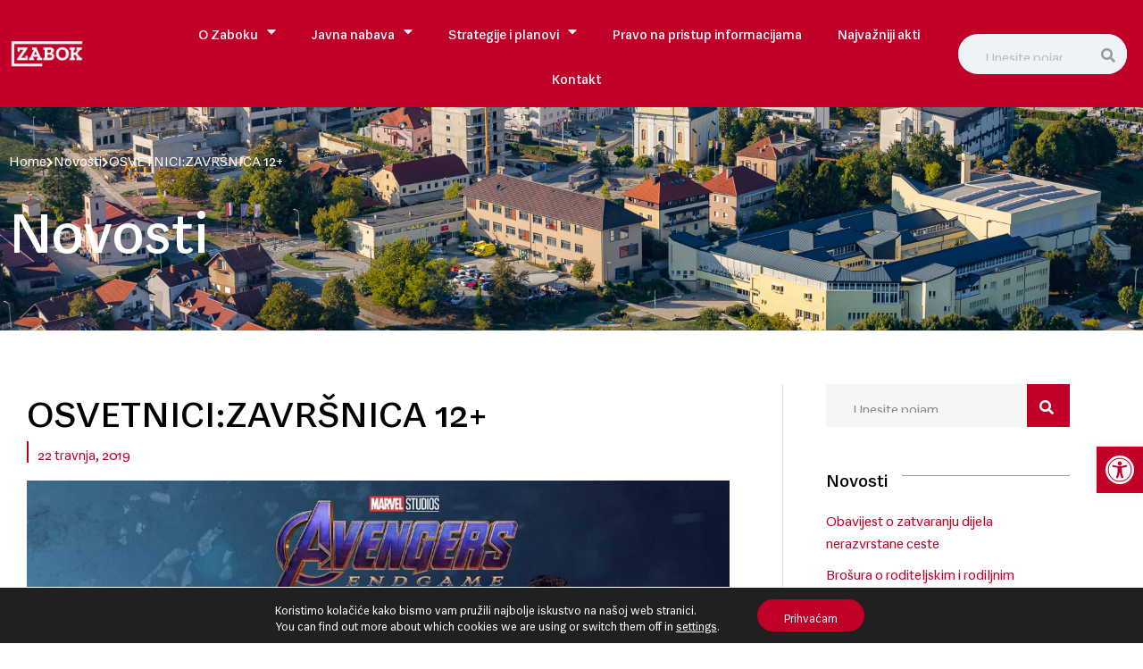

--- FILE ---
content_type: text/html; charset=UTF-8
request_url: https://www.zabok.hr/osvetnicizavrsnica-12/
body_size: 28949
content:
<!doctype html>
<html lang="hr">
<head>
	<meta charset="UTF-8">
	<meta name="viewport" content="width=device-width, initial-scale=1">
	<link rel="profile" href="https://gmpg.org/xfn/11">
	<meta name='robots' content='index, follow, max-image-preview:large, max-snippet:-1, max-video-preview:-1' />

	<!-- This site is optimized with the Yoast SEO plugin v26.4 - https://yoast.com/wordpress/plugins/seo/ -->
	<title>OSVETNICI:ZAVRŠNICA 12+ - Grad Zabok</title>
	<link rel="canonical" href="https://www.zabok.hr/osvetnicizavrsnica-12/" />
	<meta property="og:locale" content="hr_HR" />
	<meta property="og:type" content="article" />
	<meta property="og:title" content="OSVETNICI:ZAVRŠNICA 12+ - Grad Zabok" />
	<meta property="og:description" content="26.04.PETAK 20:00, 27.04.SUBOTA 20:00 28.04.NEDJELJA 20:00 i 30.04.UTORAK 20:00 IZVORNO IME: Avengers: Endgame ŽANR: akcija, avantura, SF REDATELJ: Anthony Russo, Joe Russo | ULOGE: Brie Larson, Scarlett Johansson, Robert Downey [&hellip;]" />
	<meta property="og:url" content="https://www.zabok.hr/osvetnicizavrsnica-12/" />
	<meta property="og:site_name" content="Grad Zabok" />
	<meta property="article:published_time" content="2019-04-22T06:42:47+00:00" />
	<meta property="article:modified_time" content="2022-10-11T16:26:10+00:00" />
	<meta property="og:image" content="https://www.zabok.hr/wp-content/uploads/2022/10/Osvetnici-Zavrsnica.jpg" />
	<meta property="og:image:width" content="1180" />
	<meta property="og:image:height" content="714" />
	<meta property="og:image:type" content="image/jpeg" />
	<meta name="author" content="krMedia" />
	<meta name="twitter:card" content="summary_large_image" />
	<meta name="twitter:label1" content="Napisao/la" />
	<meta name="twitter:data1" content="krMedia" />
	<script type="application/ld+json" class="yoast-schema-graph">{"@context":"https://schema.org","@graph":[{"@type":"Article","@id":"https://www.zabok.hr/osvetnicizavrsnica-12/#article","isPartOf":{"@id":"https://www.zabok.hr/osvetnicizavrsnica-12/"},"author":{"name":"krMedia","@id":"https://www.zabok.hr/#/schema/person/1b422fe7612a43b4217cd13e645b736e"},"headline":"OSVETNICI:ZAVRŠNICA 12+","datePublished":"2019-04-22T06:42:47+00:00","dateModified":"2022-10-11T16:26:10+00:00","mainEntityOfPage":{"@id":"https://www.zabok.hr/osvetnicizavrsnica-12/"},"wordCount":84,"publisher":{"@id":"https://www.zabok.hr/#organization"},"image":{"@id":"https://www.zabok.hr/osvetnicizavrsnica-12/#primaryimage"},"thumbnailUrl":"https://www.zabok.hr/wp-content/uploads/2022/10/Osvetnici-Zavrsnica.jpg","articleSection":["Novosti"],"inLanguage":"hr"},{"@type":"WebPage","@id":"https://www.zabok.hr/osvetnicizavrsnica-12/","url":"https://www.zabok.hr/osvetnicizavrsnica-12/","name":"OSVETNICI:ZAVRŠNICA 12+ - Grad Zabok","isPartOf":{"@id":"https://www.zabok.hr/#website"},"primaryImageOfPage":{"@id":"https://www.zabok.hr/osvetnicizavrsnica-12/#primaryimage"},"image":{"@id":"https://www.zabok.hr/osvetnicizavrsnica-12/#primaryimage"},"thumbnailUrl":"https://www.zabok.hr/wp-content/uploads/2022/10/Osvetnici-Zavrsnica.jpg","datePublished":"2019-04-22T06:42:47+00:00","dateModified":"2022-10-11T16:26:10+00:00","breadcrumb":{"@id":"https://www.zabok.hr/osvetnicizavrsnica-12/#breadcrumb"},"inLanguage":"hr","potentialAction":[{"@type":"ReadAction","target":["https://www.zabok.hr/osvetnicizavrsnica-12/"]}]},{"@type":"ImageObject","inLanguage":"hr","@id":"https://www.zabok.hr/osvetnicizavrsnica-12/#primaryimage","url":"https://www.zabok.hr/wp-content/uploads/2022/10/Osvetnici-Zavrsnica.jpg","contentUrl":"https://www.zabok.hr/wp-content/uploads/2022/10/Osvetnici-Zavrsnica.jpg","width":1180,"height":714},{"@type":"BreadcrumbList","@id":"https://www.zabok.hr/osvetnicizavrsnica-12/#breadcrumb","itemListElement":[{"@type":"ListItem","position":1,"name":"Početna stranica","item":"https://www.zabok.hr/"},{"@type":"ListItem","position":2,"name":"Novosti","item":"https://www.zabok.hr/novosti/"},{"@type":"ListItem","position":3,"name":"OSVETNICI:ZAVRŠNICA 12+"}]},{"@type":"WebSite","@id":"https://www.zabok.hr/#website","url":"https://www.zabok.hr/","name":"Grad Zabok","description":"","publisher":{"@id":"https://www.zabok.hr/#organization"},"potentialAction":[{"@type":"SearchAction","target":{"@type":"EntryPoint","urlTemplate":"https://www.zabok.hr/?s={search_term_string}"},"query-input":{"@type":"PropertyValueSpecification","valueRequired":true,"valueName":"search_term_string"}}],"inLanguage":"hr"},{"@type":"Organization","@id":"https://www.zabok.hr/#organization","name":"Grad Zabok","url":"https://www.zabok.hr/","logo":{"@type":"ImageObject","inLanguage":"hr","@id":"https://www.zabok.hr/#/schema/logo/image/","url":"https://www.zabok.hr/wp-content/uploads/2022/11/logo-drustvene.png","contentUrl":"https://www.zabok.hr/wp-content/uploads/2022/11/logo-drustvene.png","width":480,"height":210,"caption":"Grad Zabok"},"image":{"@id":"https://www.zabok.hr/#/schema/logo/image/"}},{"@type":"Person","@id":"https://www.zabok.hr/#/schema/person/1b422fe7612a43b4217cd13e645b736e","name":"krMedia","sameAs":["https://www.zabok.hr"]}]}</script>
	<!-- / Yoast SEO plugin. -->


<link rel='dns-prefetch' href='//stats.wp.com' />

<link rel="alternate" type="application/rss+xml" title="Grad Zabok &raquo; Kanal" href="https://www.zabok.hr/feed/" />
<link rel="alternate" type="application/rss+xml" title="Grad Zabok &raquo; Kanal komentara" href="https://www.zabok.hr/comments/feed/" />
<link rel="alternate" type="text/calendar" title="Grad Zabok &raquo; iCal Feed" href="https://www.zabok.hr/dogadanja/?ical=1" />
<link rel="alternate" type="application/rss+xml" title="Grad Zabok &raquo; OSVETNICI:ZAVRŠNICA  12+ Kanal komentara" href="https://www.zabok.hr/osvetnicizavrsnica-12/feed/" />
<link rel="alternate" title="oEmbed (JSON)" type="application/json+oembed" href="https://www.zabok.hr/wp-json/oembed/1.0/embed?url=https%3A%2F%2Fwww.zabok.hr%2Fosvetnicizavrsnica-12%2F" />
<link rel="alternate" title="oEmbed (XML)" type="text/xml+oembed" href="https://www.zabok.hr/wp-json/oembed/1.0/embed?url=https%3A%2F%2Fwww.zabok.hr%2Fosvetnicizavrsnica-12%2F&#038;format=xml" />
<style id='wp-img-auto-sizes-contain-inline-css'>
img:is([sizes=auto i],[sizes^="auto," i]){contain-intrinsic-size:3000px 1500px}
/*# sourceURL=wp-img-auto-sizes-contain-inline-css */
</style>
<link rel='stylesheet' id='tribe-events-pro-mini-calendar-block-styles-css' href='https://www.zabok.hr/wp-content/plugins/events-calendar-pro/build/css/tribe-events-pro-mini-calendar-block.css?ver=7.7.11' media='all' />
<link rel='stylesheet' id='sina-morphing-anim-css' href='https://www.zabok.hr/wp-content/plugins/dethemekit-for-elementor/includes/ext/sina/assets/css/sina-morphing.min.css?ver=2.1.10' media='all' />
<link rel='stylesheet' id='de-scroll-animation-css-css' href='https://www.zabok.hr/wp-content/plugins/dethemekit-for-elementor/includes/ext/sina/assets/css/de-scroll-animation.css?ver=2.1.10' media='all' />
<link rel='stylesheet' id='de-reveal-animation-css-css' href='https://www.zabok.hr/wp-content/plugins/dethemekit-for-elementor/includes/ext/sina/assets/css/de-reveal-animation.css?ver=2.1.10' media='all' />
<link rel='stylesheet' id='de-curtain-animation-revealer-css' href='https://www.zabok.hr/wp-content/plugins/dethemekit-for-elementor/includes/ext/sina/assets/css/revealer.css?ver=2.1.10' media='all' />
<link rel='stylesheet' id='de-reveal-curtain-animation-css-css' href='https://www.zabok.hr/wp-content/plugins/dethemekit-for-elementor/includes/ext/sina/assets/css/de-reveal-curtain-animation.css?ver=2.1.10' media='all' />
<link rel='stylesheet' id='de-reveal-letter-decolines-css-css' href='https://www.zabok.hr/wp-content/plugins/dethemekit-for-elementor/includes/ext/sina/assets/css/letter/decolines.css?ver=2.1.10' media='all' />
<link rel='stylesheet' id='de-reveal-letter-normalize-css-css' href='https://www.zabok.hr/wp-content/plugins/dethemekit-for-elementor/includes/ext/sina/assets/css/letter/normalize.css?ver=2.1.10' media='all' />
<link rel='stylesheet' id='de-reveal-letter-lettereffect-css-css' href='https://www.zabok.hr/wp-content/plugins/dethemekit-for-elementor/includes/ext/sina/assets/css/letter/lettereffect.css?ver=2.1.10' media='all' />
<link rel='stylesheet' id='de-reveal-letter-pater-css-css' href='https://www.zabok.hr/wp-content/plugins/dethemekit-for-elementor/includes/ext/sina/assets/css/letter/pater.css?ver=2.1.10' media='all' />
<link rel='stylesheet' id='de-staggering-animate-css' href='https://www.zabok.hr/wp-content/plugins/dethemekit-for-elementor/includes/ext/sina/assets/css/de_staggering/animate.css?ver=2.1.10' media='all' />
<link rel='stylesheet' id='de-staggering-css-css' href='https://www.zabok.hr/wp-content/plugins/dethemekit-for-elementor/includes/ext/sina/assets/css/de_staggering/de-staggering.css?ver=2.1.10' media='all' />
<style id='wp-emoji-styles-inline-css'>

	img.wp-smiley, img.emoji {
		display: inline !important;
		border: none !important;
		box-shadow: none !important;
		height: 1em !important;
		width: 1em !important;
		margin: 0 0.07em !important;
		vertical-align: -0.1em !important;
		background: none !important;
		padding: 0 !important;
	}
/*# sourceURL=wp-emoji-styles-inline-css */
</style>
<link rel='stylesheet' id='wp-block-library-css' href='https://www.zabok.hr/wp-includes/css/dist/block-library/style.min.css?ver=6.9' media='all' />
<style id='global-styles-inline-css'>
:root{--wp--preset--aspect-ratio--square: 1;--wp--preset--aspect-ratio--4-3: 4/3;--wp--preset--aspect-ratio--3-4: 3/4;--wp--preset--aspect-ratio--3-2: 3/2;--wp--preset--aspect-ratio--2-3: 2/3;--wp--preset--aspect-ratio--16-9: 16/9;--wp--preset--aspect-ratio--9-16: 9/16;--wp--preset--color--black: #000000;--wp--preset--color--cyan-bluish-gray: #abb8c3;--wp--preset--color--white: #ffffff;--wp--preset--color--pale-pink: #f78da7;--wp--preset--color--vivid-red: #cf2e2e;--wp--preset--color--luminous-vivid-orange: #ff6900;--wp--preset--color--luminous-vivid-amber: #fcb900;--wp--preset--color--light-green-cyan: #7bdcb5;--wp--preset--color--vivid-green-cyan: #00d084;--wp--preset--color--pale-cyan-blue: #8ed1fc;--wp--preset--color--vivid-cyan-blue: #0693e3;--wp--preset--color--vivid-purple: #9b51e0;--wp--preset--gradient--vivid-cyan-blue-to-vivid-purple: linear-gradient(135deg,rgb(6,147,227) 0%,rgb(155,81,224) 100%);--wp--preset--gradient--light-green-cyan-to-vivid-green-cyan: linear-gradient(135deg,rgb(122,220,180) 0%,rgb(0,208,130) 100%);--wp--preset--gradient--luminous-vivid-amber-to-luminous-vivid-orange: linear-gradient(135deg,rgb(252,185,0) 0%,rgb(255,105,0) 100%);--wp--preset--gradient--luminous-vivid-orange-to-vivid-red: linear-gradient(135deg,rgb(255,105,0) 0%,rgb(207,46,46) 100%);--wp--preset--gradient--very-light-gray-to-cyan-bluish-gray: linear-gradient(135deg,rgb(238,238,238) 0%,rgb(169,184,195) 100%);--wp--preset--gradient--cool-to-warm-spectrum: linear-gradient(135deg,rgb(74,234,220) 0%,rgb(151,120,209) 20%,rgb(207,42,186) 40%,rgb(238,44,130) 60%,rgb(251,105,98) 80%,rgb(254,248,76) 100%);--wp--preset--gradient--blush-light-purple: linear-gradient(135deg,rgb(255,206,236) 0%,rgb(152,150,240) 100%);--wp--preset--gradient--blush-bordeaux: linear-gradient(135deg,rgb(254,205,165) 0%,rgb(254,45,45) 50%,rgb(107,0,62) 100%);--wp--preset--gradient--luminous-dusk: linear-gradient(135deg,rgb(255,203,112) 0%,rgb(199,81,192) 50%,rgb(65,88,208) 100%);--wp--preset--gradient--pale-ocean: linear-gradient(135deg,rgb(255,245,203) 0%,rgb(182,227,212) 50%,rgb(51,167,181) 100%);--wp--preset--gradient--electric-grass: linear-gradient(135deg,rgb(202,248,128) 0%,rgb(113,206,126) 100%);--wp--preset--gradient--midnight: linear-gradient(135deg,rgb(2,3,129) 0%,rgb(40,116,252) 100%);--wp--preset--font-size--small: 13px;--wp--preset--font-size--medium: 20px;--wp--preset--font-size--large: 36px;--wp--preset--font-size--x-large: 42px;--wp--preset--spacing--20: 0.44rem;--wp--preset--spacing--30: 0.67rem;--wp--preset--spacing--40: 1rem;--wp--preset--spacing--50: 1.5rem;--wp--preset--spacing--60: 2.25rem;--wp--preset--spacing--70: 3.38rem;--wp--preset--spacing--80: 5.06rem;--wp--preset--shadow--natural: 6px 6px 9px rgba(0, 0, 0, 0.2);--wp--preset--shadow--deep: 12px 12px 50px rgba(0, 0, 0, 0.4);--wp--preset--shadow--sharp: 6px 6px 0px rgba(0, 0, 0, 0.2);--wp--preset--shadow--outlined: 6px 6px 0px -3px rgb(255, 255, 255), 6px 6px rgb(0, 0, 0);--wp--preset--shadow--crisp: 6px 6px 0px rgb(0, 0, 0);}:root { --wp--style--global--content-size: 800px;--wp--style--global--wide-size: 1200px; }:where(body) { margin: 0; }.wp-site-blocks > .alignleft { float: left; margin-right: 2em; }.wp-site-blocks > .alignright { float: right; margin-left: 2em; }.wp-site-blocks > .aligncenter { justify-content: center; margin-left: auto; margin-right: auto; }:where(.wp-site-blocks) > * { margin-block-start: 24px; margin-block-end: 0; }:where(.wp-site-blocks) > :first-child { margin-block-start: 0; }:where(.wp-site-blocks) > :last-child { margin-block-end: 0; }:root { --wp--style--block-gap: 24px; }:root :where(.is-layout-flow) > :first-child{margin-block-start: 0;}:root :where(.is-layout-flow) > :last-child{margin-block-end: 0;}:root :where(.is-layout-flow) > *{margin-block-start: 24px;margin-block-end: 0;}:root :where(.is-layout-constrained) > :first-child{margin-block-start: 0;}:root :where(.is-layout-constrained) > :last-child{margin-block-end: 0;}:root :where(.is-layout-constrained) > *{margin-block-start: 24px;margin-block-end: 0;}:root :where(.is-layout-flex){gap: 24px;}:root :where(.is-layout-grid){gap: 24px;}.is-layout-flow > .alignleft{float: left;margin-inline-start: 0;margin-inline-end: 2em;}.is-layout-flow > .alignright{float: right;margin-inline-start: 2em;margin-inline-end: 0;}.is-layout-flow > .aligncenter{margin-left: auto !important;margin-right: auto !important;}.is-layout-constrained > .alignleft{float: left;margin-inline-start: 0;margin-inline-end: 2em;}.is-layout-constrained > .alignright{float: right;margin-inline-start: 2em;margin-inline-end: 0;}.is-layout-constrained > .aligncenter{margin-left: auto !important;margin-right: auto !important;}.is-layout-constrained > :where(:not(.alignleft):not(.alignright):not(.alignfull)){max-width: var(--wp--style--global--content-size);margin-left: auto !important;margin-right: auto !important;}.is-layout-constrained > .alignwide{max-width: var(--wp--style--global--wide-size);}body .is-layout-flex{display: flex;}.is-layout-flex{flex-wrap: wrap;align-items: center;}.is-layout-flex > :is(*, div){margin: 0;}body .is-layout-grid{display: grid;}.is-layout-grid > :is(*, div){margin: 0;}body{padding-top: 0px;padding-right: 0px;padding-bottom: 0px;padding-left: 0px;}a:where(:not(.wp-element-button)){text-decoration: underline;}:root :where(.wp-element-button, .wp-block-button__link){background-color: #32373c;border-width: 0;color: #fff;font-family: inherit;font-size: inherit;font-style: inherit;font-weight: inherit;letter-spacing: inherit;line-height: inherit;padding-top: calc(0.667em + 2px);padding-right: calc(1.333em + 2px);padding-bottom: calc(0.667em + 2px);padding-left: calc(1.333em + 2px);text-decoration: none;text-transform: inherit;}.has-black-color{color: var(--wp--preset--color--black) !important;}.has-cyan-bluish-gray-color{color: var(--wp--preset--color--cyan-bluish-gray) !important;}.has-white-color{color: var(--wp--preset--color--white) !important;}.has-pale-pink-color{color: var(--wp--preset--color--pale-pink) !important;}.has-vivid-red-color{color: var(--wp--preset--color--vivid-red) !important;}.has-luminous-vivid-orange-color{color: var(--wp--preset--color--luminous-vivid-orange) !important;}.has-luminous-vivid-amber-color{color: var(--wp--preset--color--luminous-vivid-amber) !important;}.has-light-green-cyan-color{color: var(--wp--preset--color--light-green-cyan) !important;}.has-vivid-green-cyan-color{color: var(--wp--preset--color--vivid-green-cyan) !important;}.has-pale-cyan-blue-color{color: var(--wp--preset--color--pale-cyan-blue) !important;}.has-vivid-cyan-blue-color{color: var(--wp--preset--color--vivid-cyan-blue) !important;}.has-vivid-purple-color{color: var(--wp--preset--color--vivid-purple) !important;}.has-black-background-color{background-color: var(--wp--preset--color--black) !important;}.has-cyan-bluish-gray-background-color{background-color: var(--wp--preset--color--cyan-bluish-gray) !important;}.has-white-background-color{background-color: var(--wp--preset--color--white) !important;}.has-pale-pink-background-color{background-color: var(--wp--preset--color--pale-pink) !important;}.has-vivid-red-background-color{background-color: var(--wp--preset--color--vivid-red) !important;}.has-luminous-vivid-orange-background-color{background-color: var(--wp--preset--color--luminous-vivid-orange) !important;}.has-luminous-vivid-amber-background-color{background-color: var(--wp--preset--color--luminous-vivid-amber) !important;}.has-light-green-cyan-background-color{background-color: var(--wp--preset--color--light-green-cyan) !important;}.has-vivid-green-cyan-background-color{background-color: var(--wp--preset--color--vivid-green-cyan) !important;}.has-pale-cyan-blue-background-color{background-color: var(--wp--preset--color--pale-cyan-blue) !important;}.has-vivid-cyan-blue-background-color{background-color: var(--wp--preset--color--vivid-cyan-blue) !important;}.has-vivid-purple-background-color{background-color: var(--wp--preset--color--vivid-purple) !important;}.has-black-border-color{border-color: var(--wp--preset--color--black) !important;}.has-cyan-bluish-gray-border-color{border-color: var(--wp--preset--color--cyan-bluish-gray) !important;}.has-white-border-color{border-color: var(--wp--preset--color--white) !important;}.has-pale-pink-border-color{border-color: var(--wp--preset--color--pale-pink) !important;}.has-vivid-red-border-color{border-color: var(--wp--preset--color--vivid-red) !important;}.has-luminous-vivid-orange-border-color{border-color: var(--wp--preset--color--luminous-vivid-orange) !important;}.has-luminous-vivid-amber-border-color{border-color: var(--wp--preset--color--luminous-vivid-amber) !important;}.has-light-green-cyan-border-color{border-color: var(--wp--preset--color--light-green-cyan) !important;}.has-vivid-green-cyan-border-color{border-color: var(--wp--preset--color--vivid-green-cyan) !important;}.has-pale-cyan-blue-border-color{border-color: var(--wp--preset--color--pale-cyan-blue) !important;}.has-vivid-cyan-blue-border-color{border-color: var(--wp--preset--color--vivid-cyan-blue) !important;}.has-vivid-purple-border-color{border-color: var(--wp--preset--color--vivid-purple) !important;}.has-vivid-cyan-blue-to-vivid-purple-gradient-background{background: var(--wp--preset--gradient--vivid-cyan-blue-to-vivid-purple) !important;}.has-light-green-cyan-to-vivid-green-cyan-gradient-background{background: var(--wp--preset--gradient--light-green-cyan-to-vivid-green-cyan) !important;}.has-luminous-vivid-amber-to-luminous-vivid-orange-gradient-background{background: var(--wp--preset--gradient--luminous-vivid-amber-to-luminous-vivid-orange) !important;}.has-luminous-vivid-orange-to-vivid-red-gradient-background{background: var(--wp--preset--gradient--luminous-vivid-orange-to-vivid-red) !important;}.has-very-light-gray-to-cyan-bluish-gray-gradient-background{background: var(--wp--preset--gradient--very-light-gray-to-cyan-bluish-gray) !important;}.has-cool-to-warm-spectrum-gradient-background{background: var(--wp--preset--gradient--cool-to-warm-spectrum) !important;}.has-blush-light-purple-gradient-background{background: var(--wp--preset--gradient--blush-light-purple) !important;}.has-blush-bordeaux-gradient-background{background: var(--wp--preset--gradient--blush-bordeaux) !important;}.has-luminous-dusk-gradient-background{background: var(--wp--preset--gradient--luminous-dusk) !important;}.has-pale-ocean-gradient-background{background: var(--wp--preset--gradient--pale-ocean) !important;}.has-electric-grass-gradient-background{background: var(--wp--preset--gradient--electric-grass) !important;}.has-midnight-gradient-background{background: var(--wp--preset--gradient--midnight) !important;}.has-small-font-size{font-size: var(--wp--preset--font-size--small) !important;}.has-medium-font-size{font-size: var(--wp--preset--font-size--medium) !important;}.has-large-font-size{font-size: var(--wp--preset--font-size--large) !important;}.has-x-large-font-size{font-size: var(--wp--preset--font-size--x-large) !important;}
/*# sourceURL=global-styles-inline-css */
</style>

<link rel='stylesheet' id='tribe-events-v2-single-skeleton-css' href='https://www.zabok.hr/wp-content/plugins/the-events-calendar/build/css/tribe-events-single-skeleton.css?ver=6.15.12.2' media='all' />
<link rel='stylesheet' id='tribe-events-v2-single-skeleton-full-css' href='https://www.zabok.hr/wp-content/plugins/the-events-calendar/build/css/tribe-events-single-full.css?ver=6.15.12.2' media='all' />
<link rel='stylesheet' id='tec-events-elementor-widgets-base-styles-css' href='https://www.zabok.hr/wp-content/plugins/the-events-calendar/build/css/integrations/plugins/elementor/widgets/widget-base.css?ver=6.15.12.2' media='all' />
<link rel='stylesheet' id='pojo-a11y-css' href='https://www.zabok.hr/wp-content/plugins/pojo-accessibility/modules/legacy/assets/css/style.min.css?ver=1.0.0' media='all' />
<link rel='stylesheet' id='hello-elementor-css' href='https://www.zabok.hr/wp-content/themes/hello-elementor/assets/css/reset.css?ver=3.4.5' media='all' />
<link rel='stylesheet' id='hello-elementor-theme-style-css' href='https://www.zabok.hr/wp-content/themes/hello-elementor/assets/css/theme.css?ver=3.4.5' media='all' />
<link rel='stylesheet' id='hello-elementor-header-footer-css' href='https://www.zabok.hr/wp-content/themes/hello-elementor/assets/css/header-footer.css?ver=3.4.5' media='all' />
<link rel='stylesheet' id='elementor-frontend-css' href='https://www.zabok.hr/wp-content/plugins/elementor/assets/css/frontend.min.css?ver=3.33.2' media='all' />
<link rel='stylesheet' id='elementor-post-25-css' href='https://www.zabok.hr/wp-content/uploads/elementor/css/post-25.css?ver=1768197274' media='all' />
<link rel='stylesheet' id='font-awesome-css' href='https://www.zabok.hr/wp-content/plugins/elementor/assets/lib/font-awesome/css/font-awesome.min.css?ver=4.7.0' media='all' />
<link rel='stylesheet' id='simple-line-icons-wl-css' href='https://www.zabok.hr/wp-content/plugins/dethemekit-for-elementor/assets/css/simple-line-icons.css?ver=2.1.10' media='all' />
<link rel='stylesheet' id='htflexboxgrid-css' href='https://www.zabok.hr/wp-content/plugins/dethemekit-for-elementor/assets/css/htflexboxgrid.css?ver=2.1.10' media='all' />
<link rel='stylesheet' id='slick-css' href='https://www.zabok.hr/wp-content/plugins/dethemekit-for-elementor/assets/css/slick.css?ver=2.1.10' media='all' />
<link rel='stylesheet' id='dethemekit-widgets-css' href='https://www.zabok.hr/wp-content/plugins/dethemekit-for-elementor/assets/css/dethemekit-widgets.css?ver=2.1.10' media='all' />
<style id='dethemekit-widgets-inline-css'>
.woocommerce #respond input#submit.alt, .woocommerce a.button.alt, .woocommerce button.button.alt, .woocommerce input.button.alt,.woocommerce #respond input#submit.alt:hover, .woocommerce a.button.alt:hover, .woocommerce button.button.alt:hover, .woocommerce input.button.alt:hover,.woocommerce a.button,.woocommerce a.button:hover,.woocommerce button.button,.woocommerce button.button:hover,.woocommerce a.remove:hover,.woocommerce a.button.wc-backward,.woocommerce a.button.wc-backward:hover{background-color:}.woocommerce #respond input#submit.alt, .woocommerce a.button.alt, .woocommerce button.button.alt, .woocommerce input.button.alt,.woocommerce #respond input#submit.alt:hover, .woocommerce a.button.alt:hover, .woocommerce button.button.alt:hover, .woocommerce input.button.alt:hover,.woocommerce a.button,.woocommerce a.button:hover,.woocommerce button.button,.woocommerce button.button:hover, .woocommerce a.button.wc-backward,.woocommerce button.button:disabled, .woocommerce button.button:disabled[disabled],.woocommerce .cart-collaterals .cart_totals .wc-proceed-to-checkout a.wc-forward{color:}.woocommerce a.remove{color: !important}.woocommerce .woocommerce-cart-form a.button, .woocommerce .woocommerce-cart-form button.button[type="submit"], .woocommerce .cart-collaterals a.checkout-button, .woocommerce .return-to-shop a.button.wc-backward{border:1px  }.woocommerce-info,.woocommerce-message,.woocommerce-error{border-top-color:}.woocommerce-info::before,.woocommerce-message::before,.woocommerce-error::before{color: !important}{color:#F9F7F5 !important}{color:#F9F7F5 !important}{color:#F9F7F5 !important}{color:#F9F7F5 !important}h1, h2, h3, h4, h5, h6{color:}body, a{color:}
/*# sourceURL=dethemekit-widgets-inline-css */
</style>
<link rel='stylesheet' id='dethemekit-de-carousel-css' href='https://www.zabok.hr/wp-content/plugins/dethemekit-for-elementor/assets/css/dethemekit-de-carousel.css?ver=2.1.10' media='all' />
<link rel='stylesheet' id='widget-image-css' href='https://www.zabok.hr/wp-content/plugins/elementor/assets/css/widget-image.min.css?ver=3.33.2' media='all' />
<link rel='stylesheet' id='widget-search-form-css' href='https://www.zabok.hr/wp-content/plugins/elementor-pro/assets/css/widget-search-form.min.css?ver=3.33.1' media='all' />
<link rel='stylesheet' id='elementor-icons-shared-0-css' href='https://www.zabok.hr/wp-content/plugins/elementor/assets/lib/font-awesome/css/fontawesome.min.css?ver=5.15.3' media='all' />
<link rel='stylesheet' id='elementor-icons-fa-solid-css' href='https://www.zabok.hr/wp-content/plugins/elementor/assets/lib/font-awesome/css/solid.min.css?ver=5.15.3' media='all' />
<link rel='stylesheet' id='widget-nav-menu-css' href='https://www.zabok.hr/wp-content/plugins/elementor-pro/assets/css/widget-nav-menu.min.css?ver=3.33.1' media='all' />
<link rel='stylesheet' id='e-motion-fx-css' href='https://www.zabok.hr/wp-content/plugins/elementor-pro/assets/css/modules/motion-fx.min.css?ver=3.33.1' media='all' />
<link rel='stylesheet' id='e-sticky-css' href='https://www.zabok.hr/wp-content/plugins/elementor-pro/assets/css/modules/sticky.min.css?ver=3.33.1' media='all' />
<link rel='stylesheet' id='widget-icon-list-css' href='https://www.zabok.hr/wp-content/plugins/elementor/assets/css/widget-icon-list.min.css?ver=3.33.2' media='all' />
<link rel='stylesheet' id='widget-social-icons-css' href='https://www.zabok.hr/wp-content/plugins/elementor/assets/css/widget-social-icons.min.css?ver=3.33.2' media='all' />
<link rel='stylesheet' id='e-apple-webkit-css' href='https://www.zabok.hr/wp-content/plugins/elementor/assets/css/conditionals/apple-webkit.min.css?ver=3.33.2' media='all' />
<link rel='stylesheet' id='widget-heading-css' href='https://www.zabok.hr/wp-content/plugins/elementor/assets/css/widget-heading.min.css?ver=3.33.2' media='all' />
<link rel='stylesheet' id='widget-divider-css' href='https://www.zabok.hr/wp-content/plugins/elementor/assets/css/widget-divider.min.css?ver=3.33.2' media='all' />
<link rel='stylesheet' id='widget-post-info-css' href='https://www.zabok.hr/wp-content/plugins/elementor-pro/assets/css/widget-post-info.min.css?ver=3.33.1' media='all' />
<link rel='stylesheet' id='elementor-icons-fa-regular-css' href='https://www.zabok.hr/wp-content/plugins/elementor/assets/lib/font-awesome/css/regular.min.css?ver=5.15.3' media='all' />
<link rel='stylesheet' id='widget-share-buttons-css' href='https://www.zabok.hr/wp-content/plugins/elementor-pro/assets/css/widget-share-buttons.min.css?ver=3.33.1' media='all' />
<link rel='stylesheet' id='elementor-icons-fa-brands-css' href='https://www.zabok.hr/wp-content/plugins/elementor/assets/lib/font-awesome/css/brands.min.css?ver=5.15.3' media='all' />
<link rel='stylesheet' id='widget-posts-css' href='https://www.zabok.hr/wp-content/plugins/elementor-pro/assets/css/widget-posts.min.css?ver=3.33.1' media='all' />
<link rel='stylesheet' id='elementor-icons-css' href='https://www.zabok.hr/wp-content/plugins/elementor/assets/lib/eicons/css/elementor-icons.min.css?ver=5.44.0' media='all' />
<link rel='stylesheet' id='de-sticky-frontend-css' href='https://www.zabok.hr/wp-content/plugins/dethemekit-for-elementor/assets/css/de-sticky-frontend.css?ver=2.1.10' media='all' />
<link rel='stylesheet' id='de-product-display-css' href='https://www.zabok.hr/wp-content/plugins/dethemekit-for-elementor/assets/css/de-product-display.css?ver=2.1.10' media='all' />
<link rel='stylesheet' id='elementor-post-94-css' href='https://www.zabok.hr/wp-content/uploads/elementor/css/post-94.css?ver=1768197274' media='all' />
<link rel='stylesheet' id='elementor-post-35-css' href='https://www.zabok.hr/wp-content/uploads/elementor/css/post-35.css?ver=1768197274' media='all' />
<link rel='stylesheet' id='elementor-post-69-css' href='https://www.zabok.hr/wp-content/uploads/elementor/css/post-69.css?ver=1768197279' media='all' />
<link rel='stylesheet' id='tec-variables-skeleton-css' href='https://www.zabok.hr/wp-content/plugins/the-events-calendar/common/build/css/variables-skeleton.css?ver=6.10.0' media='all' />
<link rel='stylesheet' id='tec-variables-full-css' href='https://www.zabok.hr/wp-content/plugins/the-events-calendar/common/build/css/variables-full.css?ver=6.10.0' media='all' />
<link rel='stylesheet' id='tribe-events-v2-virtual-single-block-css' href='https://www.zabok.hr/wp-content/plugins/events-calendar-pro/build/css/events-virtual-single-block.css?ver=7.7.11' media='all' />
<link rel='stylesheet' id='moove_gdpr_frontend-css' href='https://www.zabok.hr/wp-content/plugins/gdpr-cookie-compliance/dist/styles/gdpr-main-nf.css?ver=5.0.9' media='all' />
<style id='moove_gdpr_frontend-inline-css'>
				#moove_gdpr_cookie_modal .moove-gdpr-modal-content .moove-gdpr-tab-main h3.tab-title, 
				#moove_gdpr_cookie_modal .moove-gdpr-modal-content .moove-gdpr-tab-main span.tab-title,
				#moove_gdpr_cookie_modal .moove-gdpr-modal-content .moove-gdpr-modal-left-content #moove-gdpr-menu li a, 
				#moove_gdpr_cookie_modal .moove-gdpr-modal-content .moove-gdpr-modal-left-content #moove-gdpr-menu li button,
				#moove_gdpr_cookie_modal .moove-gdpr-modal-content .moove-gdpr-modal-left-content .moove-gdpr-branding-cnt a,
				#moove_gdpr_cookie_modal .moove-gdpr-modal-content .moove-gdpr-modal-footer-content .moove-gdpr-button-holder a.mgbutton, 
				#moove_gdpr_cookie_modal .moove-gdpr-modal-content .moove-gdpr-modal-footer-content .moove-gdpr-button-holder button.mgbutton,
				#moove_gdpr_cookie_modal .cookie-switch .cookie-slider:after, 
				#moove_gdpr_cookie_modal .cookie-switch .slider:after, 
				#moove_gdpr_cookie_modal .switch .cookie-slider:after, 
				#moove_gdpr_cookie_modal .switch .slider:after,
				#moove_gdpr_cookie_info_bar .moove-gdpr-info-bar-container .moove-gdpr-info-bar-content p, 
				#moove_gdpr_cookie_info_bar .moove-gdpr-info-bar-container .moove-gdpr-info-bar-content p a,
				#moove_gdpr_cookie_info_bar .moove-gdpr-info-bar-container .moove-gdpr-info-bar-content a.mgbutton, 
				#moove_gdpr_cookie_info_bar .moove-gdpr-info-bar-container .moove-gdpr-info-bar-content button.mgbutton,
				#moove_gdpr_cookie_modal .moove-gdpr-modal-content .moove-gdpr-tab-main .moove-gdpr-tab-main-content h1, 
				#moove_gdpr_cookie_modal .moove-gdpr-modal-content .moove-gdpr-tab-main .moove-gdpr-tab-main-content h2, 
				#moove_gdpr_cookie_modal .moove-gdpr-modal-content .moove-gdpr-tab-main .moove-gdpr-tab-main-content h3, 
				#moove_gdpr_cookie_modal .moove-gdpr-modal-content .moove-gdpr-tab-main .moove-gdpr-tab-main-content h4, 
				#moove_gdpr_cookie_modal .moove-gdpr-modal-content .moove-gdpr-tab-main .moove-gdpr-tab-main-content h5, 
				#moove_gdpr_cookie_modal .moove-gdpr-modal-content .moove-gdpr-tab-main .moove-gdpr-tab-main-content h6,
				#moove_gdpr_cookie_modal .moove-gdpr-modal-content.moove_gdpr_modal_theme_v2 .moove-gdpr-modal-title .tab-title,
				#moove_gdpr_cookie_modal .moove-gdpr-modal-content.moove_gdpr_modal_theme_v2 .moove-gdpr-tab-main h3.tab-title, 
				#moove_gdpr_cookie_modal .moove-gdpr-modal-content.moove_gdpr_modal_theme_v2 .moove-gdpr-tab-main span.tab-title,
				#moove_gdpr_cookie_modal .moove-gdpr-modal-content.moove_gdpr_modal_theme_v2 .moove-gdpr-branding-cnt a {
					font-weight: inherit				}
			#moove_gdpr_cookie_modal,#moove_gdpr_cookie_info_bar,.gdpr_cookie_settings_shortcode_content{font-family:inherit}#moove_gdpr_save_popup_settings_button{background-color:#373737;color:#fff}#moove_gdpr_save_popup_settings_button:hover{background-color:#000}#moove_gdpr_cookie_info_bar .moove-gdpr-info-bar-container .moove-gdpr-info-bar-content a.mgbutton,#moove_gdpr_cookie_info_bar .moove-gdpr-info-bar-container .moove-gdpr-info-bar-content button.mgbutton{background-color:#c10029}#moove_gdpr_cookie_modal .moove-gdpr-modal-content .moove-gdpr-modal-footer-content .moove-gdpr-button-holder a.mgbutton,#moove_gdpr_cookie_modal .moove-gdpr-modal-content .moove-gdpr-modal-footer-content .moove-gdpr-button-holder button.mgbutton,.gdpr_cookie_settings_shortcode_content .gdpr-shr-button.button-green{background-color:#c10029;border-color:#c10029}#moove_gdpr_cookie_modal .moove-gdpr-modal-content .moove-gdpr-modal-footer-content .moove-gdpr-button-holder a.mgbutton:hover,#moove_gdpr_cookie_modal .moove-gdpr-modal-content .moove-gdpr-modal-footer-content .moove-gdpr-button-holder button.mgbutton:hover,.gdpr_cookie_settings_shortcode_content .gdpr-shr-button.button-green:hover{background-color:#fff;color:#c10029}#moove_gdpr_cookie_modal .moove-gdpr-modal-content .moove-gdpr-modal-close i,#moove_gdpr_cookie_modal .moove-gdpr-modal-content .moove-gdpr-modal-close span.gdpr-icon{background-color:#c10029;border:1px solid #c10029}#moove_gdpr_cookie_info_bar span.moove-gdpr-infobar-allow-all.focus-g,#moove_gdpr_cookie_info_bar span.moove-gdpr-infobar-allow-all:focus,#moove_gdpr_cookie_info_bar button.moove-gdpr-infobar-allow-all.focus-g,#moove_gdpr_cookie_info_bar button.moove-gdpr-infobar-allow-all:focus,#moove_gdpr_cookie_info_bar span.moove-gdpr-infobar-reject-btn.focus-g,#moove_gdpr_cookie_info_bar span.moove-gdpr-infobar-reject-btn:focus,#moove_gdpr_cookie_info_bar button.moove-gdpr-infobar-reject-btn.focus-g,#moove_gdpr_cookie_info_bar button.moove-gdpr-infobar-reject-btn:focus,#moove_gdpr_cookie_info_bar span.change-settings-button.focus-g,#moove_gdpr_cookie_info_bar span.change-settings-button:focus,#moove_gdpr_cookie_info_bar button.change-settings-button.focus-g,#moove_gdpr_cookie_info_bar button.change-settings-button:focus{-webkit-box-shadow:0 0 1px 3px #c10029;-moz-box-shadow:0 0 1px 3px #c10029;box-shadow:0 0 1px 3px #c10029}#moove_gdpr_cookie_modal .moove-gdpr-modal-content .moove-gdpr-modal-close i:hover,#moove_gdpr_cookie_modal .moove-gdpr-modal-content .moove-gdpr-modal-close span.gdpr-icon:hover,#moove_gdpr_cookie_info_bar span[data-href]>u.change-settings-button{color:#c10029}#moove_gdpr_cookie_modal .moove-gdpr-modal-content .moove-gdpr-modal-left-content #moove-gdpr-menu li.menu-item-selected a span.gdpr-icon,#moove_gdpr_cookie_modal .moove-gdpr-modal-content .moove-gdpr-modal-left-content #moove-gdpr-menu li.menu-item-selected button span.gdpr-icon{color:inherit}#moove_gdpr_cookie_modal .moove-gdpr-modal-content .moove-gdpr-modal-left-content #moove-gdpr-menu li a span.gdpr-icon,#moove_gdpr_cookie_modal .moove-gdpr-modal-content .moove-gdpr-modal-left-content #moove-gdpr-menu li button span.gdpr-icon{color:inherit}#moove_gdpr_cookie_modal .gdpr-acc-link{line-height:0;font-size:0;color:transparent;position:absolute}#moove_gdpr_cookie_modal .moove-gdpr-modal-content .moove-gdpr-modal-close:hover i,#moove_gdpr_cookie_modal .moove-gdpr-modal-content .moove-gdpr-modal-left-content #moove-gdpr-menu li a,#moove_gdpr_cookie_modal .moove-gdpr-modal-content .moove-gdpr-modal-left-content #moove-gdpr-menu li button,#moove_gdpr_cookie_modal .moove-gdpr-modal-content .moove-gdpr-modal-left-content #moove-gdpr-menu li button i,#moove_gdpr_cookie_modal .moove-gdpr-modal-content .moove-gdpr-modal-left-content #moove-gdpr-menu li a i,#moove_gdpr_cookie_modal .moove-gdpr-modal-content .moove-gdpr-tab-main .moove-gdpr-tab-main-content a:hover,#moove_gdpr_cookie_info_bar.moove-gdpr-dark-scheme .moove-gdpr-info-bar-container .moove-gdpr-info-bar-content a.mgbutton:hover,#moove_gdpr_cookie_info_bar.moove-gdpr-dark-scheme .moove-gdpr-info-bar-container .moove-gdpr-info-bar-content button.mgbutton:hover,#moove_gdpr_cookie_info_bar.moove-gdpr-dark-scheme .moove-gdpr-info-bar-container .moove-gdpr-info-bar-content a:hover,#moove_gdpr_cookie_info_bar.moove-gdpr-dark-scheme .moove-gdpr-info-bar-container .moove-gdpr-info-bar-content button:hover,#moove_gdpr_cookie_info_bar.moove-gdpr-dark-scheme .moove-gdpr-info-bar-container .moove-gdpr-info-bar-content span.change-settings-button:hover,#moove_gdpr_cookie_info_bar.moove-gdpr-dark-scheme .moove-gdpr-info-bar-container .moove-gdpr-info-bar-content button.change-settings-button:hover,#moove_gdpr_cookie_info_bar.moove-gdpr-dark-scheme .moove-gdpr-info-bar-container .moove-gdpr-info-bar-content u.change-settings-button:hover,#moove_gdpr_cookie_info_bar span[data-href]>u.change-settings-button,#moove_gdpr_cookie_info_bar.moove-gdpr-dark-scheme .moove-gdpr-info-bar-container .moove-gdpr-info-bar-content a.mgbutton.focus-g,#moove_gdpr_cookie_info_bar.moove-gdpr-dark-scheme .moove-gdpr-info-bar-container .moove-gdpr-info-bar-content button.mgbutton.focus-g,#moove_gdpr_cookie_info_bar.moove-gdpr-dark-scheme .moove-gdpr-info-bar-container .moove-gdpr-info-bar-content a.focus-g,#moove_gdpr_cookie_info_bar.moove-gdpr-dark-scheme .moove-gdpr-info-bar-container .moove-gdpr-info-bar-content button.focus-g,#moove_gdpr_cookie_info_bar.moove-gdpr-dark-scheme .moove-gdpr-info-bar-container .moove-gdpr-info-bar-content a.mgbutton:focus,#moove_gdpr_cookie_info_bar.moove-gdpr-dark-scheme .moove-gdpr-info-bar-container .moove-gdpr-info-bar-content button.mgbutton:focus,#moove_gdpr_cookie_info_bar.moove-gdpr-dark-scheme .moove-gdpr-info-bar-container .moove-gdpr-info-bar-content a:focus,#moove_gdpr_cookie_info_bar.moove-gdpr-dark-scheme .moove-gdpr-info-bar-container .moove-gdpr-info-bar-content button:focus,#moove_gdpr_cookie_info_bar.moove-gdpr-dark-scheme .moove-gdpr-info-bar-container .moove-gdpr-info-bar-content span.change-settings-button.focus-g,span.change-settings-button:focus,button.change-settings-button.focus-g,button.change-settings-button:focus,#moove_gdpr_cookie_info_bar.moove-gdpr-dark-scheme .moove-gdpr-info-bar-container .moove-gdpr-info-bar-content u.change-settings-button.focus-g,#moove_gdpr_cookie_info_bar.moove-gdpr-dark-scheme .moove-gdpr-info-bar-container .moove-gdpr-info-bar-content u.change-settings-button:focus{color:#c10029}#moove_gdpr_cookie_modal .moove-gdpr-branding.focus-g span,#moove_gdpr_cookie_modal .moove-gdpr-modal-content .moove-gdpr-tab-main a.focus-g,#moove_gdpr_cookie_modal .moove-gdpr-modal-content .moove-gdpr-tab-main .gdpr-cd-details-toggle.focus-g{color:#c10029}#moove_gdpr_cookie_modal.gdpr_lightbox-hide{display:none}
/*# sourceURL=moove_gdpr_frontend-inline-css */
</style>
<link rel='stylesheet' id='chld_thm_cfg_child-css' href='https://www.zabok.hr/wp-content/themes/hello-elementor-child/style.css?ver=6.9' media='all' />
<link rel='stylesheet' id='ecs-styles-css' href='https://www.zabok.hr/wp-content/plugins/dethemekit-for-elementor/assets/css/de_loop/ecs-style.css?ver=2.1.10' media='all' />
<script src="https://www.zabok.hr/wp-content/plugins/dethemekit-for-elementor/assets/js/jquery-1.12.4-wp.js?ver=6.9" id="jquery-js"></script>
<script src="https://www.zabok.hr/wp-content/plugins/dethemekit-for-elementor/assets/js/jquery-migrate-1.4.1-wp.js?ver=6.9" id="jquery-migrate-js"></script>
<script id="dtk_ajax_load-js-extra">
var ecs_ajax_params = {"ajaxurl":"https://www.zabok.hr/wp-admin/admin-ajax.php","posts":"{\"page\":0,\"name\":\"osvetnicizavrsnica-12\",\"error\":\"\",\"m\":\"\",\"p\":0,\"post_parent\":\"\",\"subpost\":\"\",\"subpost_id\":\"\",\"attachment\":\"\",\"attachment_id\":0,\"pagename\":\"\",\"page_id\":0,\"second\":\"\",\"minute\":\"\",\"hour\":\"\",\"day\":0,\"monthnum\":0,\"year\":0,\"w\":0,\"category_name\":\"\",\"tag\":\"\",\"cat\":\"\",\"tag_id\":\"\",\"author\":\"\",\"author_name\":\"\",\"feed\":\"\",\"tb\":\"\",\"paged\":0,\"meta_key\":\"\",\"meta_value\":\"\",\"preview\":\"\",\"s\":\"\",\"sentence\":\"\",\"title\":\"\",\"fields\":\"all\",\"menu_order\":\"\",\"embed\":\"\",\"category__in\":[],\"category__not_in\":[],\"category__and\":[],\"post__in\":[],\"post__not_in\":[],\"post_name__in\":[],\"tag__in\":[],\"tag__not_in\":[],\"tag__and\":[],\"tag_slug__in\":[],\"tag_slug__and\":[],\"post_parent__in\":[],\"post_parent__not_in\":[],\"author__in\":[],\"author__not_in\":[],\"search_columns\":[],\"ignore_sticky_posts\":false,\"suppress_filters\":false,\"cache_results\":true,\"update_post_term_cache\":true,\"update_menu_item_cache\":false,\"lazy_load_term_meta\":true,\"update_post_meta_cache\":true,\"post_type\":\"\",\"posts_per_page\":12,\"nopaging\":false,\"comments_per_page\":\"50\",\"no_found_rows\":false,\"order\":\"DESC\"}"};
//# sourceURL=dtk_ajax_load-js-extra
</script>
<script src="https://www.zabok.hr/wp-content/plugins/dethemekit-for-elementor/assets/js/de_loop/ecs_ajax_pagination.js?ver=2.1.10" id="dtk_ajax_load-js"></script>
<script src="https://www.zabok.hr/wp-content/plugins/dethemekit-for-elementor/assets/js/de_loop/ecs.js?ver=2.1.10" id="ecs-script-js"></script>
<link rel="https://api.w.org/" href="https://www.zabok.hr/wp-json/" /><link rel="alternate" title="JSON" type="application/json" href="https://www.zabok.hr/wp-json/wp/v2/posts/19389" /><link rel="EditURI" type="application/rsd+xml" title="RSD" href="https://www.zabok.hr/xmlrpc.php?rsd" />
<meta name="generator" content="WordPress 6.9" />
<link rel='shortlink' href='https://www.zabok.hr/?p=19389' />
<meta name="tec-api-version" content="v1"><meta name="tec-api-origin" content="https://www.zabok.hr"><link rel="alternate" href="https://www.zabok.hr/wp-json/tribe/events/v1/" />	<style>img#wpstats{display:none}</style>
		<style type="text/css">
#pojo-a11y-toolbar .pojo-a11y-toolbar-toggle a{ background-color: #c10029;	color: #ffffff;}
#pojo-a11y-toolbar .pojo-a11y-toolbar-overlay, #pojo-a11y-toolbar .pojo-a11y-toolbar-overlay ul.pojo-a11y-toolbar-items.pojo-a11y-links{ border-color: #c10029;}
body.pojo-a11y-focusable a:focus{ outline-style: solid !important;	outline-width: 1px !important;	outline-color: #c10029 !important;}
#pojo-a11y-toolbar{ top: 500px !important;}
#pojo-a11y-toolbar .pojo-a11y-toolbar-overlay{ background-color: #ffffff;}
#pojo-a11y-toolbar .pojo-a11y-toolbar-overlay ul.pojo-a11y-toolbar-items li.pojo-a11y-toolbar-item a, #pojo-a11y-toolbar .pojo-a11y-toolbar-overlay p.pojo-a11y-toolbar-title{ color: #333333;}
#pojo-a11y-toolbar .pojo-a11y-toolbar-overlay ul.pojo-a11y-toolbar-items li.pojo-a11y-toolbar-item a.active{ background-color: #c10029;	color: #ffffff;}
@media (max-width: 767px) { #pojo-a11y-toolbar { top: 250px !important; } }</style><meta name="generator" content="Elementor 3.33.2; features: additional_custom_breakpoints; settings: css_print_method-external, google_font-enabled, font_display-auto">
			<style>
				.e-con.e-parent:nth-of-type(n+4):not(.e-lazyloaded):not(.e-no-lazyload),
				.e-con.e-parent:nth-of-type(n+4):not(.e-lazyloaded):not(.e-no-lazyload) * {
					background-image: none !important;
				}
				@media screen and (max-height: 1024px) {
					.e-con.e-parent:nth-of-type(n+3):not(.e-lazyloaded):not(.e-no-lazyload),
					.e-con.e-parent:nth-of-type(n+3):not(.e-lazyloaded):not(.e-no-lazyload) * {
						background-image: none !important;
					}
				}
				@media screen and (max-height: 640px) {
					.e-con.e-parent:nth-of-type(n+2):not(.e-lazyloaded):not(.e-no-lazyload),
					.e-con.e-parent:nth-of-type(n+2):not(.e-lazyloaded):not(.e-no-lazyload) * {
						background-image: none !important;
					}
				}
			</style>
			          
<!-- Google tag (gtag.js) -->
<script async src="https://www.googletagmanager.com/gtag/js?id=G-E44DT85MC6"></script>
<script>
  window.dataLayer = window.dataLayer || [];
  function gtag(){dataLayer.push(arguments);}
  gtag('js', new Date());

  gtag('config', 'G-E44DT85MC6');
</script>

	<link rel="icon" href="https://www.zabok.hr/wp-content/uploads/2022/11/favicon-zbk-150x150.png" sizes="32x32" />
<link rel="icon" href="https://www.zabok.hr/wp-content/uploads/2022/11/favicon-zbk-300x300.png" sizes="192x192" />
<link rel="apple-touch-icon" href="https://www.zabok.hr/wp-content/uploads/2022/11/favicon-zbk-300x300.png" />
<meta name="msapplication-TileImage" content="https://www.zabok.hr/wp-content/uploads/2022/11/favicon-zbk-300x300.png" />
</head>
<body class="wp-singular post-template-default single single-post postid-19389 single-format-standard wp-custom-logo wp-embed-responsive wp-theme-hello-elementor wp-child-theme-hello-elementor-child tribe-no-js hello-elementor-default elementor-default elementor-kit-25 elementor-page-69">


<a class="skip-link screen-reader-text" href="#content">Idi na sadržaj</a>

		<header data-elementor-type="header" data-elementor-id="94" class="elementor elementor-94 elementor-location-header" data-elementor-post-type="elementor_library">
					<section class="elementor-section elementor-top-section elementor-element elementor-element-50c81f1 elementor-section-content-middle elementor-hidden-tablet elementor-hidden-mobile elementor-hidden-desktop elementor-section-boxed elementor-section-height-default elementor-section-height-default" data-id="50c81f1" data-element_type="section" id="top">
						<div class="elementor-container elementor-column-gap-default">
					<div class="elementor-column elementor-col-50 elementor-top-column elementor-element elementor-element-9bea1ab" data-id="9bea1ab" data-element_type="column">
			<div class="elementor-widget-wrap elementor-element-populated">
						<div class="elementor-element elementor-element-ab4ed49 de_scroll_animation_no elementor-widget elementor-widget-theme-site-logo elementor-widget-image" data-id="ab4ed49" data-element_type="widget" data-widget_type="theme-site-logo.default">
				<div class="elementor-widget-container">
											<a href="https://www.zabok.hr">
			<img width="398" height="174" src="https://www.zabok.hr/wp-content/uploads/2022/04/Logo.png" class="attachment-full size-full wp-image-159" alt="" srcset="https://www.zabok.hr/wp-content/uploads/2022/04/Logo.png 398w, https://www.zabok.hr/wp-content/uploads/2022/04/Logo-300x131.png 300w" sizes="(max-width: 398px) 100vw, 398px" />				</a>
											</div>
				</div>
					</div>
		</div>
				<div class="elementor-column elementor-col-50 elementor-top-column elementor-element elementor-element-dc14de2" data-id="dc14de2" data-element_type="column">
			<div class="elementor-widget-wrap elementor-element-populated">
						<div class="elementor-element elementor-element-d64695a elementor-widget__width-auto elementor-search-form--skin-classic elementor-search-form--button-type-icon elementor-search-form--icon-search de_scroll_animation_no elementor-widget elementor-widget-search-form" data-id="d64695a" data-element_type="widget" data-settings="{&quot;skin&quot;:&quot;classic&quot;}" data-widget_type="search-form.default">
				<div class="elementor-widget-container">
							<search role="search">
			<form class="elementor-search-form" action="https://www.zabok.hr" method="get">
												<div class="elementor-search-form__container">
					<label class="elementor-screen-only" for="elementor-search-form-d64695a">Search</label>

					
					<input id="elementor-search-form-d64695a" placeholder="Unesite pojam" class="elementor-search-form__input" type="search" name="s" value="">
					
											<button class="elementor-search-form__submit" type="submit" aria-label="Search">
															<i aria-hidden="true" class="fas fa-search"></i>													</button>
					
									</div>
			</form>
		</search>
						</div>
				</div>
					</div>
		</div>
					</div>
		</section>
				<section class="elementor-section elementor-top-section elementor-element elementor-element-da40b50 elementor-section-content-middle elementor-hidden-desktop elementor-section-boxed elementor-section-height-default elementor-section-height-default" data-id="da40b50" data-element_type="section" id="top1">
						<div class="elementor-container elementor-column-gap-default">
					<div class="elementor-column elementor-col-100 elementor-top-column elementor-element elementor-element-aaf9fce" data-id="aaf9fce" data-element_type="column">
			<div class="elementor-widget-wrap elementor-element-populated">
						<div class="elementor-element elementor-element-b0f1fd5 elementor-widget__width-auto elementor-search-form--skin-classic elementor-search-form--button-type-icon elementor-search-form--icon-search de_scroll_animation_no elementor-widget elementor-widget-search-form" data-id="b0f1fd5" data-element_type="widget" data-settings="{&quot;skin&quot;:&quot;classic&quot;}" data-widget_type="search-form.default">
				<div class="elementor-widget-container">
							<search role="search">
			<form class="elementor-search-form" action="https://www.zabok.hr" method="get">
												<div class="elementor-search-form__container">
					<label class="elementor-screen-only" for="elementor-search-form-b0f1fd5">Search</label>

					
					<input id="elementor-search-form-b0f1fd5" placeholder="Unesite pojam" class="elementor-search-form__input" type="search" name="s" value="">
					
											<button class="elementor-search-form__submit" type="submit" aria-label="Search">
															<i aria-hidden="true" class="fas fa-search"></i>													</button>
					
									</div>
			</form>
		</search>
						</div>
				</div>
					</div>
		</div>
					</div>
		</section>
				<section class="elementor-section elementor-top-section elementor-element elementor-element-41630617 elementor-section-full_width elementor-hidden-tablet elementor-hidden-mobile elementor-section-height-default elementor-section-height-default" data-id="41630617" data-element_type="section" data-settings="{&quot;background_background&quot;:&quot;classic&quot;,&quot;sticky&quot;:&quot;top&quot;,&quot;sticky_on&quot;:[&quot;desktop&quot;,&quot;tablet&quot;,&quot;mobile&quot;],&quot;sticky_offset&quot;:0,&quot;sticky_effects_offset&quot;:0,&quot;sticky_anchor_link_offset&quot;:0}">
						<div class="elementor-container elementor-column-gap-default">
					<div class="elementor-column elementor-col-100 elementor-top-column elementor-element elementor-element-23840f72" data-id="23840f72" data-element_type="column">
			<div class="elementor-widget-wrap elementor-element-populated">
						<section class="elementor-section elementor-inner-section elementor-element elementor-element-2d4fae84 elementor-reverse-mobile elementor-section-full_width elementor-section-content-middle elementor-section-height-default elementor-section-height-default" data-id="2d4fae84" data-element_type="section">
						<div class="elementor-container elementor-column-gap-no">
					<div class="elementor-column elementor-col-33 elementor-inner-column elementor-element elementor-element-d151e2e" data-id="d151e2e" data-element_type="column">
			<div class="elementor-widget-wrap elementor-element-populated">
						<div class="elementor-element elementor-element-0cb662c de_scroll_animation_no elementor-widget elementor-widget-image" data-id="0cb662c" data-element_type="widget" data-widget_type="image.default">
				<div class="elementor-widget-container">
																<a href="https://www.zabok.hr/">
							<img width="390" height="175" src="https://www.zabok.hr/wp-content/uploads/2022/04/Verzija_3-ai.png" class="attachment-large size-large wp-image-179" alt="" srcset="https://www.zabok.hr/wp-content/uploads/2022/04/Verzija_3-ai.png 390w, https://www.zabok.hr/wp-content/uploads/2022/04/Verzija_3-ai-300x135.png 300w" sizes="(max-width: 390px) 100vw, 390px" />								</a>
															</div>
				</div>
					</div>
		</div>
				<div class="elementor-column elementor-col-33 elementor-inner-column elementor-element elementor-element-57fee4e8" data-id="57fee4e8" data-element_type="column">
			<div class="elementor-widget-wrap elementor-element-populated">
						<div class="elementor-element elementor-element-5cc2aa5b elementor-nav-menu__align-center elementor-nav-menu--stretch elementor-nav-menu--dropdown-tablet elementor-nav-menu__text-align-aside elementor-nav-menu--toggle elementor-nav-menu--burger de_scroll_animation_no elementor-widget elementor-widget-nav-menu" data-id="5cc2aa5b" data-element_type="widget" data-settings="{&quot;full_width&quot;:&quot;stretch&quot;,&quot;layout&quot;:&quot;horizontal&quot;,&quot;submenu_icon&quot;:{&quot;value&quot;:&quot;&lt;i class=\&quot;fas fa-caret-down\&quot; aria-hidden=\&quot;true\&quot;&gt;&lt;\/i&gt;&quot;,&quot;library&quot;:&quot;fa-solid&quot;},&quot;toggle&quot;:&quot;burger&quot;}" data-widget_type="nav-menu.default">
				<div class="elementor-widget-container">
								<nav aria-label="Menu" class="elementor-nav-menu--main elementor-nav-menu__container elementor-nav-menu--layout-horizontal e--pointer-none">
				<ul id="menu-1-5cc2aa5b" class="elementor-nav-menu"><li class="menu-item menu-item-type-custom menu-item-object-custom menu-item-has-children menu-item-34063"><a href="#" class="elementor-item elementor-item-anchor">O Zaboku</a>
<ul class="sub-menu elementor-nav-menu--dropdown">
	<li class="menu-item menu-item-type-custom menu-item-object-custom menu-item-has-children menu-item-580"><a href="#" class="elementor-sub-item elementor-item-anchor">O gradu</a>
	<ul class="sub-menu elementor-nav-menu--dropdown">
		<li class="menu-item menu-item-type-post_type menu-item-object-page menu-item-1175"><a href="https://www.zabok.hr/povijest-zaboka/" class="elementor-sub-item">Povijest Zaboka</a></li>
		<li class="menu-item menu-item-type-post_type menu-item-object-page menu-item-1174"><a href="https://www.zabok.hr/obiljezja-grada-zaboka/" class="elementor-sub-item">Obilježja grada Zaboka</a></li>
		<li class="menu-item menu-item-type-post_type menu-item-object-page menu-item-1173"><a href="https://www.zabok.hr/karakteristike/" class="elementor-sub-item">Karakteristike</a></li>
		<li class="menu-item menu-item-type-post_type menu-item-object-page menu-item-1172"><a href="https://www.zabok.hr/stanovnistvo/" class="elementor-sub-item">Stanovništvo</a></li>
		<li class="menu-item menu-item-type-post_type menu-item-object-page menu-item-1171"><a href="https://www.zabok.hr/infrastruktura/" class="elementor-sub-item">Infrastruktura</a></li>
		<li class="menu-item menu-item-type-post_type menu-item-object-page menu-item-1170"><a href="https://www.zabok.hr/zdravstvo/" class="elementor-sub-item">Zdravstvo</a></li>
		<li class="menu-item menu-item-type-post_type menu-item-object-page menu-item-1169"><a href="https://www.zabok.hr/skolstvo/" class="elementor-sub-item">Školstvo</a></li>
		<li class="menu-item menu-item-type-post_type menu-item-object-page menu-item-34826"><a href="https://www.zabok.hr/gospodarska-zona-grada-zaboka/" class="elementor-sub-item">Gospodarska zona Grada Zaboka</a></li>
	</ul>
</li>
	<li class="menu-item menu-item-type-custom menu-item-object-custom menu-item-has-children menu-item-576"><a href="#" class="elementor-sub-item elementor-item-anchor">Gradonačelnica</a>
	<ul class="sub-menu elementor-nav-menu--dropdown">
		<li class="menu-item menu-item-type-post_type menu-item-object-page menu-item-705"><a href="https://www.zabok.hr/obracanje-gradonacelnice/" class="elementor-sub-item">Obraćanje gradonačelnice</a></li>
		<li class="menu-item menu-item-type-post_type menu-item-object-page menu-item-704"><a href="https://www.zabok.hr/ovlasti-gradonacelnice/" class="elementor-sub-item">Ovlasti gradonačelnice</a></li>
		<li class="menu-item menu-item-type-post_type menu-item-object-page menu-item-703"><a href="https://www.zabok.hr/izvjesce-o-radu-gradonacelnice/" class="elementor-sub-item">Izvješće o radu gradonačelnice</a></li>
		<li class="menu-item menu-item-type-post_type menu-item-object-page menu-item-702"><a href="https://www.zabok.hr/radna-tijela-gradonacelnice/" class="elementor-sub-item">Radna tijela gradonačelnice</a></li>
		<li class="menu-item menu-item-type-post_type menu-item-object-page menu-item-891"><a href="https://www.zabok.hr/javnost-rada/" class="elementor-sub-item">Javnost rada</a></li>
	</ul>
</li>
	<li class="menu-item menu-item-type-custom menu-item-object-custom menu-item-has-children menu-item-577"><a href="#" class="elementor-sub-item elementor-item-anchor">Gradska uprava</a>
	<ul class="sub-menu elementor-nav-menu--dropdown">
		<li class="menu-item menu-item-type-custom menu-item-object-custom menu-item-has-children menu-item-676"><a href="#" class="elementor-sub-item elementor-item-anchor">Upravni odjeli</a>
		<ul class="sub-menu elementor-nav-menu--dropdown">
			<li class="menu-item menu-item-type-post_type menu-item-object-page menu-item-680"><a href="https://www.zabok.hr/upravni-odjel-za-poslove-gradonacelnika-i-gradskog-vijeca/" class="elementor-sub-item">Upravni odjel za poslove gradonačelnika i gradskog vijeća</a></li>
			<li class="menu-item menu-item-type-post_type menu-item-object-page menu-item-696"><a href="https://www.zabok.hr/upravni-odjel-za-komunalno-gospodarstvo-prostorno-planiranje-i-zastitu-okolisa/" class="elementor-sub-item">Upravni odjel za komunalno gospodarstvo, prostorno planiranje i zaštitu okoliša</a></li>
			<li class="menu-item menu-item-type-post_type menu-item-object-page menu-item-695"><a href="https://www.zabok.hr/upravni-odjel-za-financije-proracun-i-javnu-nabavu/" class="elementor-sub-item">Upravni odjel za financije, proračun i javnu nabavu</a></li>
			<li class="menu-item menu-item-type-post_type menu-item-object-page menu-item-694"><a href="https://www.zabok.hr/upravni-odjel-za-eu-fondove-drustvene-djelatnosti-i-javne-potrebe/" class="elementor-sub-item">Upravni odjel za EU fondove, društvene djelatnosti i javne potrebe</a></li>
		</ul>
</li>
		<li class="menu-item menu-item-type-post_type menu-item-object-page menu-item-887"><a href="https://www.zabok.hr/iso/" class="elementor-sub-item">ISO</a></li>
		<li class="menu-item menu-item-type-post_type menu-item-object-page menu-item-886"><a href="https://www.zabok.hr/eticki-kodeks/" class="elementor-sub-item">Etički kodeks</a></li>
	</ul>
</li>
	<li class="menu-item menu-item-type-custom menu-item-object-custom menu-item-has-children menu-item-1358"><a href="#" class="elementor-sub-item elementor-item-anchor">Mjesni odbori</a>
	<ul class="sub-menu elementor-nav-menu--dropdown">
		<li class="menu-item menu-item-type-post_type menu-item-object-page menu-item-1382"><a href="https://www.zabok.hr/mjesna-samouprava/" class="elementor-sub-item">Mjesna samouprava</a></li>
		<li class="menu-item menu-item-type-post_type menu-item-object-page menu-item-1381"><a href="https://www.zabok.hr/mjesni-odbor-i-bracak-spickovina-i-dubrava-zabocka/" class="elementor-sub-item">Mjesni odbor I (Bračak, Špičkovina i Dubrava Zabočka)</a></li>
		<li class="menu-item menu-item-type-post_type menu-item-object-page menu-item-1380"><a href="https://www.zabok.hr/mjesni-odbor-ii-hum-zabocki-lug-zabocki-i-grdenci/" class="elementor-sub-item">Mjesni Odbor II (Hum Zabočki, Lug Zabočki i Grdenci)</a></li>
		<li class="menu-item menu-item-type-post_type menu-item-object-page menu-item-1379"><a href="https://www.zabok.hr/mjesni-odbor-iii-tisanic-jarek-bregi-zabocki-donji-repovec-jakusevec-zabocki-i-naselje-tomeki/" class="elementor-sub-item">Mjesni Odbor III (Tisanić Jarek, Bregi Zabočki Donji, Repovec, Jakuševec Zabočki i Naselje Tomeki)</a></li>
		<li class="menu-item menu-item-type-post_type menu-item-object-page menu-item-1378"><a href="https://www.zabok.hr/mjesni-odbor-iv/" class="elementor-sub-item">Mjesni odbor IV</a></li>
		<li class="menu-item menu-item-type-post_type menu-item-object-page menu-item-1377"><a href="https://www.zabok.hr/mjesni-odbor-v/" class="elementor-sub-item">Mjesni odbor V</a></li>
		<li class="menu-item menu-item-type-post_type menu-item-object-page menu-item-1376"><a href="https://www.zabok.hr/mjesni-odbor-vi/" class="elementor-sub-item">Mjesni odbor VI</a></li>
		<li class="menu-item menu-item-type-post_type menu-item-object-page menu-item-1375"><a href="https://www.zabok.hr/mjesni-odbor-vii-prosenik-zacretski-prosenik-gubasevski-martinisce-gubasevo/" class="elementor-sub-item">Mjesni Odbor VII (Prosenik Začretski, Prosenik Gubaševski, Martinišće, Gubaševo)</a></li>
	</ul>
</li>
	<li class="menu-item menu-item-type-custom menu-item-object-custom menu-item-has-children menu-item-578"><a href="#" class="elementor-sub-item elementor-item-anchor">Gradsko vijeće</a>
	<ul class="sub-menu elementor-nav-menu--dropdown">
		<li class="menu-item menu-item-type-post_type menu-item-object-page menu-item-1264"><a href="https://www.zabok.hr/sastav-i-djelokrug/" class="elementor-sub-item">Sastav i djelokrug</a></li>
		<li class="menu-item menu-item-type-post_type menu-item-object-page menu-item-1266"><a href="https://www.zabok.hr/statut-i-poslovnik/" class="elementor-sub-item">Statut i poslovnik</a></li>
		<li class="menu-item menu-item-type-post_type menu-item-object-page menu-item-1263"><a href="https://www.zabok.hr/radna-tijela-gradskog-vijeca/" class="elementor-sub-item">Radna tijela Gradskog vijeća</a></li>
	</ul>
</li>
	<li class="menu-item menu-item-type-custom menu-item-object-custom menu-item-has-children menu-item-579"><a href="#" class="elementor-sub-item elementor-item-anchor">Gradske tvrtke i ustanove</a>
	<ul class="sub-menu elementor-nav-menu--dropdown">
		<li class="menu-item menu-item-type-custom menu-item-object-custom menu-item-has-children menu-item-908"><a href="#" class="elementor-sub-item elementor-item-anchor">Gradske tvrtke</a>
		<ul class="sub-menu elementor-nav-menu--dropdown">
			<li class="menu-item menu-item-type-post_type menu-item-object-page menu-item-912"><a href="https://www.zabok.hr/krapinsko-zagorski-aerodrom/" class="elementor-sub-item">Krapinsko zagorski Aerodrom</a></li>
			<li class="menu-item menu-item-type-post_type menu-item-object-page menu-item-953"><a href="https://www.zabok.hr/komunalno-zabok/" class="elementor-sub-item">Komunalno – Zabok</a></li>
			<li class="menu-item menu-item-type-post_type menu-item-object-page menu-item-962"><a href="https://www.zabok.hr/zagorski-vodovod/" class="elementor-sub-item">Zagorski vodovod</a></li>
			<li class="menu-item menu-item-type-post_type menu-item-object-page menu-item-961"><a href="https://www.zabok.hr/plavinka/" class="elementor-sub-item">Plavinka</a></li>
		</ul>
</li>
		<li class="menu-item menu-item-type-custom menu-item-object-custom menu-item-has-children menu-item-911"><a href="#" class="elementor-sub-item elementor-item-anchor">Gradske ustanove</a>
		<ul class="sub-menu elementor-nav-menu--dropdown">
			<li class="menu-item menu-item-type-post_type menu-item-object-page menu-item-1054"><a href="https://www.zabok.hr/djecji-vrtic-zipkica/" class="elementor-sub-item">Dječji vrtić Zipkica</a></li>
			<li class="menu-item menu-item-type-post_type menu-item-object-page menu-item-1053"><a href="https://www.zabok.hr/pucko-otvoreno-uciliste/" class="elementor-sub-item">Pučko otvoreno učilište</a></li>
			<li class="menu-item menu-item-type-post_type menu-item-object-page menu-item-1052"><a href="https://www.zabok.hr/gradska-knjiznica/" class="elementor-sub-item">Gradska knjižnica</a></li>
			<li class="menu-item menu-item-type-post_type menu-item-object-page menu-item-960"><a href="https://www.zabok.hr/zagorska-javna-vatrogasna-postrojba/" class="elementor-sub-item">Zagorska javna vatrogasna postrojba</a></li>
			<li class="menu-item menu-item-type-post_type menu-item-object-page menu-item-40534"><a href="https://www.zabok.hr/centar-urbane-kulture-regenerator/" class="elementor-sub-item">Centar urbane kulture REGENERATOR</a></li>
		</ul>
</li>
	</ul>
</li>
	<li class="menu-item menu-item-type-post_type menu-item-object-page menu-item-36499"><a href="https://www.zabok.hr/savjet-mladih/" class="elementor-sub-item">Savjet mladih</a></li>
</ul>
</li>
<li class="menu-item menu-item-type-custom menu-item-object-custom menu-item-has-children menu-item-34446"><a href="#" class="elementor-item elementor-item-anchor">Javna nabava</a>
<ul class="sub-menu elementor-nav-menu--dropdown">
	<li class="menu-item menu-item-type-post_type menu-item-object-page menu-item-34445"><a href="https://www.zabok.hr/javna-nabava/" class="elementor-sub-item">Javna nabava</a></li>
	<li class="menu-item menu-item-type-post_type menu-item-object-page menu-item-34443"><a href="https://www.zabok.hr/sprjecavanje-sukoba-interesa/" class="elementor-sub-item">Sprječavanje sukoba interesa</a></li>
	<li class="menu-item menu-item-type-post_type menu-item-object-page menu-item-34442"><a href="https://www.zabok.hr/plan-nabave/" class="elementor-sub-item">Plan nabave</a></li>
	<li class="menu-item menu-item-type-post_type menu-item-object-page menu-item-34441"><a href="https://www.zabok.hr/registar-ugovora-o-javnoj-nabavi-i-okvirnih-sporazuma/" class="elementor-sub-item">Registar ugovora o javnoj nabavi i okvirnih sporazuma</a></li>
	<li class="menu-item menu-item-type-post_type menu-item-object-page menu-item-34440"><a href="https://www.zabok.hr/poziv-na-prethodno-savjetovanje-nakon-1-1-2018/" class="elementor-sub-item">Poziv na prethodno savjetovanje (nakon 1. 1. 2018.)</a></li>
	<li class="menu-item menu-item-type-post_type menu-item-object-page menu-item-34439"><a href="https://www.zabok.hr/postupci-javne-nabave/" class="elementor-sub-item">Postupci javne nabave</a></li>
	<li class="menu-item menu-item-type-post_type menu-item-object-page menu-item-34438"><a href="https://www.zabok.hr/prethodno-savjetovanje-sa-zainteresiranim-gospodarskim-subjektima-do-31-12-2017/" class="elementor-sub-item">Prethodno savjetovanje sa zainteresiranim gospodarskim subjektima do 31. 12. 2017.</a></li>
</ul>
</li>
<li class="menu-item menu-item-type-custom menu-item-object-custom menu-item-has-children menu-item-34430"><a href="#" class="elementor-item elementor-item-anchor">Strategije i planovi</a>
<ul class="sub-menu elementor-nav-menu--dropdown">
	<li class="menu-item menu-item-type-post_type menu-item-object-page menu-item-34435"><a href="https://www.zabok.hr/prostorni-i-drugi-planovi/" class="elementor-sub-item">Prostorni i drugi planovi</a></li>
	<li class="menu-item menu-item-type-post_type menu-item-object-page menu-item-34434"><a href="https://www.zabok.hr/urbanisticki-planovi/" class="elementor-sub-item">Urbanistički planovi</a></li>
	<li class="menu-item menu-item-type-post_type menu-item-object-page menu-item-34433"><a href="https://www.zabok.hr/upravljanje-imovinom-grada-zaboka/" class="elementor-sub-item">Upravljanje imovinom grada Zaboka</a></li>
	<li class="menu-item menu-item-type-post_type menu-item-object-page menu-item-34432"><a href="https://www.zabok.hr/stratesko-planiranje/" class="elementor-sub-item">Strateško planiranje</a></li>
	<li class="menu-item menu-item-type-post_type menu-item-object-page menu-item-34431"><a href="https://www.zabok.hr/katastar-cesta/" class="elementor-sub-item">Katastar cesta</a></li>
	<li class="menu-item menu-item-type-post_type menu-item-object-page menu-item-40989"><a href="https://www.zabok.hr/ostali-planovi-i-procjene/" class="elementor-sub-item">Ostali planovi i procjene</a></li>
</ul>
</li>
<li class="menu-item menu-item-type-post_type menu-item-object-page menu-item-34276"><a href="https://www.zabok.hr/pravo-na-pristup-informacijama/" class="elementor-item">Pravo na pristup informacijama</a></li>
<li class="menu-item menu-item-type-post_type menu-item-object-page menu-item-37474"><a href="https://www.zabok.hr/najvazniji-akti-lista/" class="elementor-item">Najvažniji akti</a></li>
<li class="menu-item menu-item-type-post_type menu-item-object-page menu-item-340"><a href="https://www.zabok.hr/kontakt/" class="elementor-item">Kontakt</a></li>
</ul>			</nav>
					<div class="elementor-menu-toggle" role="button" tabindex="0" aria-label="Menu Toggle" aria-expanded="false">
			<i aria-hidden="true" role="presentation" class="elementor-menu-toggle__icon--open eicon-menu-bar"></i><i aria-hidden="true" role="presentation" class="elementor-menu-toggle__icon--close eicon-close"></i>		</div>
					<nav class="elementor-nav-menu--dropdown elementor-nav-menu__container" aria-hidden="true">
				<ul id="menu-2-5cc2aa5b" class="elementor-nav-menu"><li class="menu-item menu-item-type-custom menu-item-object-custom menu-item-has-children menu-item-34063"><a href="#" class="elementor-item elementor-item-anchor" tabindex="-1">O Zaboku</a>
<ul class="sub-menu elementor-nav-menu--dropdown">
	<li class="menu-item menu-item-type-custom menu-item-object-custom menu-item-has-children menu-item-580"><a href="#" class="elementor-sub-item elementor-item-anchor" tabindex="-1">O gradu</a>
	<ul class="sub-menu elementor-nav-menu--dropdown">
		<li class="menu-item menu-item-type-post_type menu-item-object-page menu-item-1175"><a href="https://www.zabok.hr/povijest-zaboka/" class="elementor-sub-item" tabindex="-1">Povijest Zaboka</a></li>
		<li class="menu-item menu-item-type-post_type menu-item-object-page menu-item-1174"><a href="https://www.zabok.hr/obiljezja-grada-zaboka/" class="elementor-sub-item" tabindex="-1">Obilježja grada Zaboka</a></li>
		<li class="menu-item menu-item-type-post_type menu-item-object-page menu-item-1173"><a href="https://www.zabok.hr/karakteristike/" class="elementor-sub-item" tabindex="-1">Karakteristike</a></li>
		<li class="menu-item menu-item-type-post_type menu-item-object-page menu-item-1172"><a href="https://www.zabok.hr/stanovnistvo/" class="elementor-sub-item" tabindex="-1">Stanovništvo</a></li>
		<li class="menu-item menu-item-type-post_type menu-item-object-page menu-item-1171"><a href="https://www.zabok.hr/infrastruktura/" class="elementor-sub-item" tabindex="-1">Infrastruktura</a></li>
		<li class="menu-item menu-item-type-post_type menu-item-object-page menu-item-1170"><a href="https://www.zabok.hr/zdravstvo/" class="elementor-sub-item" tabindex="-1">Zdravstvo</a></li>
		<li class="menu-item menu-item-type-post_type menu-item-object-page menu-item-1169"><a href="https://www.zabok.hr/skolstvo/" class="elementor-sub-item" tabindex="-1">Školstvo</a></li>
		<li class="menu-item menu-item-type-post_type menu-item-object-page menu-item-34826"><a href="https://www.zabok.hr/gospodarska-zona-grada-zaboka/" class="elementor-sub-item" tabindex="-1">Gospodarska zona Grada Zaboka</a></li>
	</ul>
</li>
	<li class="menu-item menu-item-type-custom menu-item-object-custom menu-item-has-children menu-item-576"><a href="#" class="elementor-sub-item elementor-item-anchor" tabindex="-1">Gradonačelnica</a>
	<ul class="sub-menu elementor-nav-menu--dropdown">
		<li class="menu-item menu-item-type-post_type menu-item-object-page menu-item-705"><a href="https://www.zabok.hr/obracanje-gradonacelnice/" class="elementor-sub-item" tabindex="-1">Obraćanje gradonačelnice</a></li>
		<li class="menu-item menu-item-type-post_type menu-item-object-page menu-item-704"><a href="https://www.zabok.hr/ovlasti-gradonacelnice/" class="elementor-sub-item" tabindex="-1">Ovlasti gradonačelnice</a></li>
		<li class="menu-item menu-item-type-post_type menu-item-object-page menu-item-703"><a href="https://www.zabok.hr/izvjesce-o-radu-gradonacelnice/" class="elementor-sub-item" tabindex="-1">Izvješće o radu gradonačelnice</a></li>
		<li class="menu-item menu-item-type-post_type menu-item-object-page menu-item-702"><a href="https://www.zabok.hr/radna-tijela-gradonacelnice/" class="elementor-sub-item" tabindex="-1">Radna tijela gradonačelnice</a></li>
		<li class="menu-item menu-item-type-post_type menu-item-object-page menu-item-891"><a href="https://www.zabok.hr/javnost-rada/" class="elementor-sub-item" tabindex="-1">Javnost rada</a></li>
	</ul>
</li>
	<li class="menu-item menu-item-type-custom menu-item-object-custom menu-item-has-children menu-item-577"><a href="#" class="elementor-sub-item elementor-item-anchor" tabindex="-1">Gradska uprava</a>
	<ul class="sub-menu elementor-nav-menu--dropdown">
		<li class="menu-item menu-item-type-custom menu-item-object-custom menu-item-has-children menu-item-676"><a href="#" class="elementor-sub-item elementor-item-anchor" tabindex="-1">Upravni odjeli</a>
		<ul class="sub-menu elementor-nav-menu--dropdown">
			<li class="menu-item menu-item-type-post_type menu-item-object-page menu-item-680"><a href="https://www.zabok.hr/upravni-odjel-za-poslove-gradonacelnika-i-gradskog-vijeca/" class="elementor-sub-item" tabindex="-1">Upravni odjel za poslove gradonačelnika i gradskog vijeća</a></li>
			<li class="menu-item menu-item-type-post_type menu-item-object-page menu-item-696"><a href="https://www.zabok.hr/upravni-odjel-za-komunalno-gospodarstvo-prostorno-planiranje-i-zastitu-okolisa/" class="elementor-sub-item" tabindex="-1">Upravni odjel za komunalno gospodarstvo, prostorno planiranje i zaštitu okoliša</a></li>
			<li class="menu-item menu-item-type-post_type menu-item-object-page menu-item-695"><a href="https://www.zabok.hr/upravni-odjel-za-financije-proracun-i-javnu-nabavu/" class="elementor-sub-item" tabindex="-1">Upravni odjel za financije, proračun i javnu nabavu</a></li>
			<li class="menu-item menu-item-type-post_type menu-item-object-page menu-item-694"><a href="https://www.zabok.hr/upravni-odjel-za-eu-fondove-drustvene-djelatnosti-i-javne-potrebe/" class="elementor-sub-item" tabindex="-1">Upravni odjel za EU fondove, društvene djelatnosti i javne potrebe</a></li>
		</ul>
</li>
		<li class="menu-item menu-item-type-post_type menu-item-object-page menu-item-887"><a href="https://www.zabok.hr/iso/" class="elementor-sub-item" tabindex="-1">ISO</a></li>
		<li class="menu-item menu-item-type-post_type menu-item-object-page menu-item-886"><a href="https://www.zabok.hr/eticki-kodeks/" class="elementor-sub-item" tabindex="-1">Etički kodeks</a></li>
	</ul>
</li>
	<li class="menu-item menu-item-type-custom menu-item-object-custom menu-item-has-children menu-item-1358"><a href="#" class="elementor-sub-item elementor-item-anchor" tabindex="-1">Mjesni odbori</a>
	<ul class="sub-menu elementor-nav-menu--dropdown">
		<li class="menu-item menu-item-type-post_type menu-item-object-page menu-item-1382"><a href="https://www.zabok.hr/mjesna-samouprava/" class="elementor-sub-item" tabindex="-1">Mjesna samouprava</a></li>
		<li class="menu-item menu-item-type-post_type menu-item-object-page menu-item-1381"><a href="https://www.zabok.hr/mjesni-odbor-i-bracak-spickovina-i-dubrava-zabocka/" class="elementor-sub-item" tabindex="-1">Mjesni odbor I (Bračak, Špičkovina i Dubrava Zabočka)</a></li>
		<li class="menu-item menu-item-type-post_type menu-item-object-page menu-item-1380"><a href="https://www.zabok.hr/mjesni-odbor-ii-hum-zabocki-lug-zabocki-i-grdenci/" class="elementor-sub-item" tabindex="-1">Mjesni Odbor II (Hum Zabočki, Lug Zabočki i Grdenci)</a></li>
		<li class="menu-item menu-item-type-post_type menu-item-object-page menu-item-1379"><a href="https://www.zabok.hr/mjesni-odbor-iii-tisanic-jarek-bregi-zabocki-donji-repovec-jakusevec-zabocki-i-naselje-tomeki/" class="elementor-sub-item" tabindex="-1">Mjesni Odbor III (Tisanić Jarek, Bregi Zabočki Donji, Repovec, Jakuševec Zabočki i Naselje Tomeki)</a></li>
		<li class="menu-item menu-item-type-post_type menu-item-object-page menu-item-1378"><a href="https://www.zabok.hr/mjesni-odbor-iv/" class="elementor-sub-item" tabindex="-1">Mjesni odbor IV</a></li>
		<li class="menu-item menu-item-type-post_type menu-item-object-page menu-item-1377"><a href="https://www.zabok.hr/mjesni-odbor-v/" class="elementor-sub-item" tabindex="-1">Mjesni odbor V</a></li>
		<li class="menu-item menu-item-type-post_type menu-item-object-page menu-item-1376"><a href="https://www.zabok.hr/mjesni-odbor-vi/" class="elementor-sub-item" tabindex="-1">Mjesni odbor VI</a></li>
		<li class="menu-item menu-item-type-post_type menu-item-object-page menu-item-1375"><a href="https://www.zabok.hr/mjesni-odbor-vii-prosenik-zacretski-prosenik-gubasevski-martinisce-gubasevo/" class="elementor-sub-item" tabindex="-1">Mjesni Odbor VII (Prosenik Začretski, Prosenik Gubaševski, Martinišće, Gubaševo)</a></li>
	</ul>
</li>
	<li class="menu-item menu-item-type-custom menu-item-object-custom menu-item-has-children menu-item-578"><a href="#" class="elementor-sub-item elementor-item-anchor" tabindex="-1">Gradsko vijeće</a>
	<ul class="sub-menu elementor-nav-menu--dropdown">
		<li class="menu-item menu-item-type-post_type menu-item-object-page menu-item-1264"><a href="https://www.zabok.hr/sastav-i-djelokrug/" class="elementor-sub-item" tabindex="-1">Sastav i djelokrug</a></li>
		<li class="menu-item menu-item-type-post_type menu-item-object-page menu-item-1266"><a href="https://www.zabok.hr/statut-i-poslovnik/" class="elementor-sub-item" tabindex="-1">Statut i poslovnik</a></li>
		<li class="menu-item menu-item-type-post_type menu-item-object-page menu-item-1263"><a href="https://www.zabok.hr/radna-tijela-gradskog-vijeca/" class="elementor-sub-item" tabindex="-1">Radna tijela Gradskog vijeća</a></li>
	</ul>
</li>
	<li class="menu-item menu-item-type-custom menu-item-object-custom menu-item-has-children menu-item-579"><a href="#" class="elementor-sub-item elementor-item-anchor" tabindex="-1">Gradske tvrtke i ustanove</a>
	<ul class="sub-menu elementor-nav-menu--dropdown">
		<li class="menu-item menu-item-type-custom menu-item-object-custom menu-item-has-children menu-item-908"><a href="#" class="elementor-sub-item elementor-item-anchor" tabindex="-1">Gradske tvrtke</a>
		<ul class="sub-menu elementor-nav-menu--dropdown">
			<li class="menu-item menu-item-type-post_type menu-item-object-page menu-item-912"><a href="https://www.zabok.hr/krapinsko-zagorski-aerodrom/" class="elementor-sub-item" tabindex="-1">Krapinsko zagorski Aerodrom</a></li>
			<li class="menu-item menu-item-type-post_type menu-item-object-page menu-item-953"><a href="https://www.zabok.hr/komunalno-zabok/" class="elementor-sub-item" tabindex="-1">Komunalno – Zabok</a></li>
			<li class="menu-item menu-item-type-post_type menu-item-object-page menu-item-962"><a href="https://www.zabok.hr/zagorski-vodovod/" class="elementor-sub-item" tabindex="-1">Zagorski vodovod</a></li>
			<li class="menu-item menu-item-type-post_type menu-item-object-page menu-item-961"><a href="https://www.zabok.hr/plavinka/" class="elementor-sub-item" tabindex="-1">Plavinka</a></li>
		</ul>
</li>
		<li class="menu-item menu-item-type-custom menu-item-object-custom menu-item-has-children menu-item-911"><a href="#" class="elementor-sub-item elementor-item-anchor" tabindex="-1">Gradske ustanove</a>
		<ul class="sub-menu elementor-nav-menu--dropdown">
			<li class="menu-item menu-item-type-post_type menu-item-object-page menu-item-1054"><a href="https://www.zabok.hr/djecji-vrtic-zipkica/" class="elementor-sub-item" tabindex="-1">Dječji vrtić Zipkica</a></li>
			<li class="menu-item menu-item-type-post_type menu-item-object-page menu-item-1053"><a href="https://www.zabok.hr/pucko-otvoreno-uciliste/" class="elementor-sub-item" tabindex="-1">Pučko otvoreno učilište</a></li>
			<li class="menu-item menu-item-type-post_type menu-item-object-page menu-item-1052"><a href="https://www.zabok.hr/gradska-knjiznica/" class="elementor-sub-item" tabindex="-1">Gradska knjižnica</a></li>
			<li class="menu-item menu-item-type-post_type menu-item-object-page menu-item-960"><a href="https://www.zabok.hr/zagorska-javna-vatrogasna-postrojba/" class="elementor-sub-item" tabindex="-1">Zagorska javna vatrogasna postrojba</a></li>
			<li class="menu-item menu-item-type-post_type menu-item-object-page menu-item-40534"><a href="https://www.zabok.hr/centar-urbane-kulture-regenerator/" class="elementor-sub-item" tabindex="-1">Centar urbane kulture REGENERATOR</a></li>
		</ul>
</li>
	</ul>
</li>
	<li class="menu-item menu-item-type-post_type menu-item-object-page menu-item-36499"><a href="https://www.zabok.hr/savjet-mladih/" class="elementor-sub-item" tabindex="-1">Savjet mladih</a></li>
</ul>
</li>
<li class="menu-item menu-item-type-custom menu-item-object-custom menu-item-has-children menu-item-34446"><a href="#" class="elementor-item elementor-item-anchor" tabindex="-1">Javna nabava</a>
<ul class="sub-menu elementor-nav-menu--dropdown">
	<li class="menu-item menu-item-type-post_type menu-item-object-page menu-item-34445"><a href="https://www.zabok.hr/javna-nabava/" class="elementor-sub-item" tabindex="-1">Javna nabava</a></li>
	<li class="menu-item menu-item-type-post_type menu-item-object-page menu-item-34443"><a href="https://www.zabok.hr/sprjecavanje-sukoba-interesa/" class="elementor-sub-item" tabindex="-1">Sprječavanje sukoba interesa</a></li>
	<li class="menu-item menu-item-type-post_type menu-item-object-page menu-item-34442"><a href="https://www.zabok.hr/plan-nabave/" class="elementor-sub-item" tabindex="-1">Plan nabave</a></li>
	<li class="menu-item menu-item-type-post_type menu-item-object-page menu-item-34441"><a href="https://www.zabok.hr/registar-ugovora-o-javnoj-nabavi-i-okvirnih-sporazuma/" class="elementor-sub-item" tabindex="-1">Registar ugovora o javnoj nabavi i okvirnih sporazuma</a></li>
	<li class="menu-item menu-item-type-post_type menu-item-object-page menu-item-34440"><a href="https://www.zabok.hr/poziv-na-prethodno-savjetovanje-nakon-1-1-2018/" class="elementor-sub-item" tabindex="-1">Poziv na prethodno savjetovanje (nakon 1. 1. 2018.)</a></li>
	<li class="menu-item menu-item-type-post_type menu-item-object-page menu-item-34439"><a href="https://www.zabok.hr/postupci-javne-nabave/" class="elementor-sub-item" tabindex="-1">Postupci javne nabave</a></li>
	<li class="menu-item menu-item-type-post_type menu-item-object-page menu-item-34438"><a href="https://www.zabok.hr/prethodno-savjetovanje-sa-zainteresiranim-gospodarskim-subjektima-do-31-12-2017/" class="elementor-sub-item" tabindex="-1">Prethodno savjetovanje sa zainteresiranim gospodarskim subjektima do 31. 12. 2017.</a></li>
</ul>
</li>
<li class="menu-item menu-item-type-custom menu-item-object-custom menu-item-has-children menu-item-34430"><a href="#" class="elementor-item elementor-item-anchor" tabindex="-1">Strategije i planovi</a>
<ul class="sub-menu elementor-nav-menu--dropdown">
	<li class="menu-item menu-item-type-post_type menu-item-object-page menu-item-34435"><a href="https://www.zabok.hr/prostorni-i-drugi-planovi/" class="elementor-sub-item" tabindex="-1">Prostorni i drugi planovi</a></li>
	<li class="menu-item menu-item-type-post_type menu-item-object-page menu-item-34434"><a href="https://www.zabok.hr/urbanisticki-planovi/" class="elementor-sub-item" tabindex="-1">Urbanistički planovi</a></li>
	<li class="menu-item menu-item-type-post_type menu-item-object-page menu-item-34433"><a href="https://www.zabok.hr/upravljanje-imovinom-grada-zaboka/" class="elementor-sub-item" tabindex="-1">Upravljanje imovinom grada Zaboka</a></li>
	<li class="menu-item menu-item-type-post_type menu-item-object-page menu-item-34432"><a href="https://www.zabok.hr/stratesko-planiranje/" class="elementor-sub-item" tabindex="-1">Strateško planiranje</a></li>
	<li class="menu-item menu-item-type-post_type menu-item-object-page menu-item-34431"><a href="https://www.zabok.hr/katastar-cesta/" class="elementor-sub-item" tabindex="-1">Katastar cesta</a></li>
	<li class="menu-item menu-item-type-post_type menu-item-object-page menu-item-40989"><a href="https://www.zabok.hr/ostali-planovi-i-procjene/" class="elementor-sub-item" tabindex="-1">Ostali planovi i procjene</a></li>
</ul>
</li>
<li class="menu-item menu-item-type-post_type menu-item-object-page menu-item-34276"><a href="https://www.zabok.hr/pravo-na-pristup-informacijama/" class="elementor-item" tabindex="-1">Pravo na pristup informacijama</a></li>
<li class="menu-item menu-item-type-post_type menu-item-object-page menu-item-37474"><a href="https://www.zabok.hr/najvazniji-akti-lista/" class="elementor-item" tabindex="-1">Najvažniji akti</a></li>
<li class="menu-item menu-item-type-post_type menu-item-object-page menu-item-340"><a href="https://www.zabok.hr/kontakt/" class="elementor-item" tabindex="-1">Kontakt</a></li>
</ul>			</nav>
						</div>
				</div>
					</div>
		</div>
				<div class="elementor-column elementor-col-33 elementor-inner-column elementor-element elementor-element-736d0cc" data-id="736d0cc" data-element_type="column">
			<div class="elementor-widget-wrap elementor-element-populated">
						<div class="elementor-element elementor-element-1e0e5bb0 elementor-widget__width-auto elementor-search-form--skin-classic elementor-search-form--button-type-icon elementor-search-form--icon-search de_scroll_animation_no elementor-widget elementor-widget-search-form" data-id="1e0e5bb0" data-element_type="widget" data-settings="{&quot;skin&quot;:&quot;classic&quot;}" data-widget_type="search-form.default">
				<div class="elementor-widget-container">
							<search role="search">
			<form class="elementor-search-form" action="https://www.zabok.hr" method="get">
												<div class="elementor-search-form__container">
					<label class="elementor-screen-only" for="elementor-search-form-1e0e5bb0">Search</label>

					
					<input id="elementor-search-form-1e0e5bb0" placeholder="Unesite pojam" class="elementor-search-form__input" type="search" name="s" value="">
					
											<button class="elementor-search-form__submit" type="submit" aria-label="Search">
															<i aria-hidden="true" class="fas fa-search"></i>													</button>
					
									</div>
			</form>
		</search>
						</div>
				</div>
					</div>
		</div>
					</div>
		</section>
				<div class="elementor-element elementor-element-1967b05 elementor-align-right elementor-fixed elementor-hidden-tablet elementor-hidden-mobile de_scroll_animation_no elementor-widget elementor-widget-button" data-id="1967b05" data-element_type="widget" data-settings="{&quot;_position&quot;:&quot;fixed&quot;,&quot;motion_fx_motion_fx_scrolling&quot;:&quot;yes&quot;,&quot;motion_fx_opacity_effect&quot;:&quot;yes&quot;,&quot;motion_fx_opacity_range&quot;:{&quot;unit&quot;:&quot;%&quot;,&quot;size&quot;:&quot;&quot;,&quot;sizes&quot;:{&quot;start&quot;:20,&quot;end&quot;:40}},&quot;motion_fx_range&quot;:&quot;viewport&quot;,&quot;motion_fx_opacity_direction&quot;:&quot;out-in&quot;,&quot;motion_fx_opacity_level&quot;:{&quot;unit&quot;:&quot;px&quot;,&quot;size&quot;:10,&quot;sizes&quot;:[]},&quot;motion_fx_devices&quot;:[&quot;desktop&quot;,&quot;tablet&quot;,&quot;mobile&quot;]}" data-widget_type="button.default">
				<div class="elementor-widget-container">
									<div class="elementor-button-wrapper">
					<a class="elementor-button elementor-button-link elementor-size-sm" href="#top">
						<span class="elementor-button-content-wrapper">
						<span class="elementor-button-icon">
				<i aria-hidden="true" class="fas fa-chevron-up"></i>			</span>
								</span>
					</a>
				</div>
								</div>
				</div>
					</div>
		</div>
					</div>
		</section>
				<section class="elementor-section elementor-top-section elementor-element elementor-element-ff59456 elementor-section-full_width elementor-hidden-desktop elementor-section-height-default elementor-section-height-default" data-id="ff59456" data-element_type="section" data-settings="{&quot;background_background&quot;:&quot;classic&quot;,&quot;sticky&quot;:&quot;top&quot;,&quot;sticky_on&quot;:[&quot;desktop&quot;,&quot;tablet&quot;,&quot;mobile&quot;],&quot;sticky_offset&quot;:0,&quot;sticky_effects_offset&quot;:0,&quot;sticky_anchor_link_offset&quot;:0}">
						<div class="elementor-container elementor-column-gap-default">
					<div class="elementor-column elementor-col-100 elementor-top-column elementor-element elementor-element-3570b66" data-id="3570b66" data-element_type="column">
			<div class="elementor-widget-wrap elementor-element-populated">
						<section class="elementor-section elementor-inner-section elementor-element elementor-element-37901bf elementor-section-boxed elementor-section-height-default elementor-section-height-default" data-id="37901bf" data-element_type="section">
						<div class="elementor-container elementor-column-gap-wider">
					<div class="elementor-column elementor-col-50 elementor-inner-column elementor-element elementor-element-0558120" data-id="0558120" data-element_type="column">
			<div class="elementor-widget-wrap elementor-element-populated">
						<div class="elementor-element elementor-element-839b0d3 de_scroll_animation_no elementor-widget elementor-widget-image" data-id="839b0d3" data-element_type="widget" data-widget_type="image.default">
				<div class="elementor-widget-container">
																<a href="https://www.zabok.hr/">
							<img width="390" height="175" src="https://www.zabok.hr/wp-content/uploads/2022/04/Verzija_3-ai.png" class="attachment-large size-large wp-image-179" alt="" srcset="https://www.zabok.hr/wp-content/uploads/2022/04/Verzija_3-ai.png 390w, https://www.zabok.hr/wp-content/uploads/2022/04/Verzija_3-ai-300x135.png 300w" sizes="(max-width: 390px) 100vw, 390px" />								</a>
															</div>
				</div>
					</div>
		</div>
				<div class="elementor-column elementor-col-50 elementor-inner-column elementor-element elementor-element-16a4ce8" data-id="16a4ce8" data-element_type="column">
			<div class="elementor-widget-wrap elementor-element-populated">
						<div class="elementor-element elementor-element-6ea7b3b elementor-nav-menu__align-center elementor-nav-menu--stretch elementor-nav-menu--dropdown-tablet elementor-nav-menu__text-align-aside elementor-nav-menu--toggle elementor-nav-menu--burger de_scroll_animation_no elementor-widget elementor-widget-nav-menu" data-id="6ea7b3b" data-element_type="widget" data-settings="{&quot;full_width&quot;:&quot;stretch&quot;,&quot;layout&quot;:&quot;horizontal&quot;,&quot;submenu_icon&quot;:{&quot;value&quot;:&quot;&lt;i class=\&quot;fas fa-caret-down\&quot; aria-hidden=\&quot;true\&quot;&gt;&lt;\/i&gt;&quot;,&quot;library&quot;:&quot;fa-solid&quot;},&quot;toggle&quot;:&quot;burger&quot;}" data-widget_type="nav-menu.default">
				<div class="elementor-widget-container">
								<nav aria-label="Menu" class="elementor-nav-menu--main elementor-nav-menu__container elementor-nav-menu--layout-horizontal e--pointer-none">
				<ul id="menu-1-6ea7b3b" class="elementor-nav-menu"><li class="menu-item menu-item-type-custom menu-item-object-custom menu-item-has-children menu-item-34063"><a href="#" class="elementor-item elementor-item-anchor">O Zaboku</a>
<ul class="sub-menu elementor-nav-menu--dropdown">
	<li class="menu-item menu-item-type-custom menu-item-object-custom menu-item-has-children menu-item-580"><a href="#" class="elementor-sub-item elementor-item-anchor">O gradu</a>
	<ul class="sub-menu elementor-nav-menu--dropdown">
		<li class="menu-item menu-item-type-post_type menu-item-object-page menu-item-1175"><a href="https://www.zabok.hr/povijest-zaboka/" class="elementor-sub-item">Povijest Zaboka</a></li>
		<li class="menu-item menu-item-type-post_type menu-item-object-page menu-item-1174"><a href="https://www.zabok.hr/obiljezja-grada-zaboka/" class="elementor-sub-item">Obilježja grada Zaboka</a></li>
		<li class="menu-item menu-item-type-post_type menu-item-object-page menu-item-1173"><a href="https://www.zabok.hr/karakteristike/" class="elementor-sub-item">Karakteristike</a></li>
		<li class="menu-item menu-item-type-post_type menu-item-object-page menu-item-1172"><a href="https://www.zabok.hr/stanovnistvo/" class="elementor-sub-item">Stanovništvo</a></li>
		<li class="menu-item menu-item-type-post_type menu-item-object-page menu-item-1171"><a href="https://www.zabok.hr/infrastruktura/" class="elementor-sub-item">Infrastruktura</a></li>
		<li class="menu-item menu-item-type-post_type menu-item-object-page menu-item-1170"><a href="https://www.zabok.hr/zdravstvo/" class="elementor-sub-item">Zdravstvo</a></li>
		<li class="menu-item menu-item-type-post_type menu-item-object-page menu-item-1169"><a href="https://www.zabok.hr/skolstvo/" class="elementor-sub-item">Školstvo</a></li>
		<li class="menu-item menu-item-type-post_type menu-item-object-page menu-item-34826"><a href="https://www.zabok.hr/gospodarska-zona-grada-zaboka/" class="elementor-sub-item">Gospodarska zona Grada Zaboka</a></li>
	</ul>
</li>
	<li class="menu-item menu-item-type-custom menu-item-object-custom menu-item-has-children menu-item-576"><a href="#" class="elementor-sub-item elementor-item-anchor">Gradonačelnica</a>
	<ul class="sub-menu elementor-nav-menu--dropdown">
		<li class="menu-item menu-item-type-post_type menu-item-object-page menu-item-705"><a href="https://www.zabok.hr/obracanje-gradonacelnice/" class="elementor-sub-item">Obraćanje gradonačelnice</a></li>
		<li class="menu-item menu-item-type-post_type menu-item-object-page menu-item-704"><a href="https://www.zabok.hr/ovlasti-gradonacelnice/" class="elementor-sub-item">Ovlasti gradonačelnice</a></li>
		<li class="menu-item menu-item-type-post_type menu-item-object-page menu-item-703"><a href="https://www.zabok.hr/izvjesce-o-radu-gradonacelnice/" class="elementor-sub-item">Izvješće o radu gradonačelnice</a></li>
		<li class="menu-item menu-item-type-post_type menu-item-object-page menu-item-702"><a href="https://www.zabok.hr/radna-tijela-gradonacelnice/" class="elementor-sub-item">Radna tijela gradonačelnice</a></li>
		<li class="menu-item menu-item-type-post_type menu-item-object-page menu-item-891"><a href="https://www.zabok.hr/javnost-rada/" class="elementor-sub-item">Javnost rada</a></li>
	</ul>
</li>
	<li class="menu-item menu-item-type-custom menu-item-object-custom menu-item-has-children menu-item-577"><a href="#" class="elementor-sub-item elementor-item-anchor">Gradska uprava</a>
	<ul class="sub-menu elementor-nav-menu--dropdown">
		<li class="menu-item menu-item-type-custom menu-item-object-custom menu-item-has-children menu-item-676"><a href="#" class="elementor-sub-item elementor-item-anchor">Upravni odjeli</a>
		<ul class="sub-menu elementor-nav-menu--dropdown">
			<li class="menu-item menu-item-type-post_type menu-item-object-page menu-item-680"><a href="https://www.zabok.hr/upravni-odjel-za-poslove-gradonacelnika-i-gradskog-vijeca/" class="elementor-sub-item">Upravni odjel za poslove gradonačelnika i gradskog vijeća</a></li>
			<li class="menu-item menu-item-type-post_type menu-item-object-page menu-item-696"><a href="https://www.zabok.hr/upravni-odjel-za-komunalno-gospodarstvo-prostorno-planiranje-i-zastitu-okolisa/" class="elementor-sub-item">Upravni odjel za komunalno gospodarstvo, prostorno planiranje i zaštitu okoliša</a></li>
			<li class="menu-item menu-item-type-post_type menu-item-object-page menu-item-695"><a href="https://www.zabok.hr/upravni-odjel-za-financije-proracun-i-javnu-nabavu/" class="elementor-sub-item">Upravni odjel za financije, proračun i javnu nabavu</a></li>
			<li class="menu-item menu-item-type-post_type menu-item-object-page menu-item-694"><a href="https://www.zabok.hr/upravni-odjel-za-eu-fondove-drustvene-djelatnosti-i-javne-potrebe/" class="elementor-sub-item">Upravni odjel za EU fondove, društvene djelatnosti i javne potrebe</a></li>
		</ul>
</li>
		<li class="menu-item menu-item-type-post_type menu-item-object-page menu-item-887"><a href="https://www.zabok.hr/iso/" class="elementor-sub-item">ISO</a></li>
		<li class="menu-item menu-item-type-post_type menu-item-object-page menu-item-886"><a href="https://www.zabok.hr/eticki-kodeks/" class="elementor-sub-item">Etički kodeks</a></li>
	</ul>
</li>
	<li class="menu-item menu-item-type-custom menu-item-object-custom menu-item-has-children menu-item-1358"><a href="#" class="elementor-sub-item elementor-item-anchor">Mjesni odbori</a>
	<ul class="sub-menu elementor-nav-menu--dropdown">
		<li class="menu-item menu-item-type-post_type menu-item-object-page menu-item-1382"><a href="https://www.zabok.hr/mjesna-samouprava/" class="elementor-sub-item">Mjesna samouprava</a></li>
		<li class="menu-item menu-item-type-post_type menu-item-object-page menu-item-1381"><a href="https://www.zabok.hr/mjesni-odbor-i-bracak-spickovina-i-dubrava-zabocka/" class="elementor-sub-item">Mjesni odbor I (Bračak, Špičkovina i Dubrava Zabočka)</a></li>
		<li class="menu-item menu-item-type-post_type menu-item-object-page menu-item-1380"><a href="https://www.zabok.hr/mjesni-odbor-ii-hum-zabocki-lug-zabocki-i-grdenci/" class="elementor-sub-item">Mjesni Odbor II (Hum Zabočki, Lug Zabočki i Grdenci)</a></li>
		<li class="menu-item menu-item-type-post_type menu-item-object-page menu-item-1379"><a href="https://www.zabok.hr/mjesni-odbor-iii-tisanic-jarek-bregi-zabocki-donji-repovec-jakusevec-zabocki-i-naselje-tomeki/" class="elementor-sub-item">Mjesni Odbor III (Tisanić Jarek, Bregi Zabočki Donji, Repovec, Jakuševec Zabočki i Naselje Tomeki)</a></li>
		<li class="menu-item menu-item-type-post_type menu-item-object-page menu-item-1378"><a href="https://www.zabok.hr/mjesni-odbor-iv/" class="elementor-sub-item">Mjesni odbor IV</a></li>
		<li class="menu-item menu-item-type-post_type menu-item-object-page menu-item-1377"><a href="https://www.zabok.hr/mjesni-odbor-v/" class="elementor-sub-item">Mjesni odbor V</a></li>
		<li class="menu-item menu-item-type-post_type menu-item-object-page menu-item-1376"><a href="https://www.zabok.hr/mjesni-odbor-vi/" class="elementor-sub-item">Mjesni odbor VI</a></li>
		<li class="menu-item menu-item-type-post_type menu-item-object-page menu-item-1375"><a href="https://www.zabok.hr/mjesni-odbor-vii-prosenik-zacretski-prosenik-gubasevski-martinisce-gubasevo/" class="elementor-sub-item">Mjesni Odbor VII (Prosenik Začretski, Prosenik Gubaševski, Martinišće, Gubaševo)</a></li>
	</ul>
</li>
	<li class="menu-item menu-item-type-custom menu-item-object-custom menu-item-has-children menu-item-578"><a href="#" class="elementor-sub-item elementor-item-anchor">Gradsko vijeće</a>
	<ul class="sub-menu elementor-nav-menu--dropdown">
		<li class="menu-item menu-item-type-post_type menu-item-object-page menu-item-1264"><a href="https://www.zabok.hr/sastav-i-djelokrug/" class="elementor-sub-item">Sastav i djelokrug</a></li>
		<li class="menu-item menu-item-type-post_type menu-item-object-page menu-item-1266"><a href="https://www.zabok.hr/statut-i-poslovnik/" class="elementor-sub-item">Statut i poslovnik</a></li>
		<li class="menu-item menu-item-type-post_type menu-item-object-page menu-item-1263"><a href="https://www.zabok.hr/radna-tijela-gradskog-vijeca/" class="elementor-sub-item">Radna tijela Gradskog vijeća</a></li>
	</ul>
</li>
	<li class="menu-item menu-item-type-custom menu-item-object-custom menu-item-has-children menu-item-579"><a href="#" class="elementor-sub-item elementor-item-anchor">Gradske tvrtke i ustanove</a>
	<ul class="sub-menu elementor-nav-menu--dropdown">
		<li class="menu-item menu-item-type-custom menu-item-object-custom menu-item-has-children menu-item-908"><a href="#" class="elementor-sub-item elementor-item-anchor">Gradske tvrtke</a>
		<ul class="sub-menu elementor-nav-menu--dropdown">
			<li class="menu-item menu-item-type-post_type menu-item-object-page menu-item-912"><a href="https://www.zabok.hr/krapinsko-zagorski-aerodrom/" class="elementor-sub-item">Krapinsko zagorski Aerodrom</a></li>
			<li class="menu-item menu-item-type-post_type menu-item-object-page menu-item-953"><a href="https://www.zabok.hr/komunalno-zabok/" class="elementor-sub-item">Komunalno – Zabok</a></li>
			<li class="menu-item menu-item-type-post_type menu-item-object-page menu-item-962"><a href="https://www.zabok.hr/zagorski-vodovod/" class="elementor-sub-item">Zagorski vodovod</a></li>
			<li class="menu-item menu-item-type-post_type menu-item-object-page menu-item-961"><a href="https://www.zabok.hr/plavinka/" class="elementor-sub-item">Plavinka</a></li>
		</ul>
</li>
		<li class="menu-item menu-item-type-custom menu-item-object-custom menu-item-has-children menu-item-911"><a href="#" class="elementor-sub-item elementor-item-anchor">Gradske ustanove</a>
		<ul class="sub-menu elementor-nav-menu--dropdown">
			<li class="menu-item menu-item-type-post_type menu-item-object-page menu-item-1054"><a href="https://www.zabok.hr/djecji-vrtic-zipkica/" class="elementor-sub-item">Dječji vrtić Zipkica</a></li>
			<li class="menu-item menu-item-type-post_type menu-item-object-page menu-item-1053"><a href="https://www.zabok.hr/pucko-otvoreno-uciliste/" class="elementor-sub-item">Pučko otvoreno učilište</a></li>
			<li class="menu-item menu-item-type-post_type menu-item-object-page menu-item-1052"><a href="https://www.zabok.hr/gradska-knjiznica/" class="elementor-sub-item">Gradska knjižnica</a></li>
			<li class="menu-item menu-item-type-post_type menu-item-object-page menu-item-960"><a href="https://www.zabok.hr/zagorska-javna-vatrogasna-postrojba/" class="elementor-sub-item">Zagorska javna vatrogasna postrojba</a></li>
			<li class="menu-item menu-item-type-post_type menu-item-object-page menu-item-40534"><a href="https://www.zabok.hr/centar-urbane-kulture-regenerator/" class="elementor-sub-item">Centar urbane kulture REGENERATOR</a></li>
		</ul>
</li>
	</ul>
</li>
	<li class="menu-item menu-item-type-post_type menu-item-object-page menu-item-36499"><a href="https://www.zabok.hr/savjet-mladih/" class="elementor-sub-item">Savjet mladih</a></li>
</ul>
</li>
<li class="menu-item menu-item-type-custom menu-item-object-custom menu-item-has-children menu-item-34446"><a href="#" class="elementor-item elementor-item-anchor">Javna nabava</a>
<ul class="sub-menu elementor-nav-menu--dropdown">
	<li class="menu-item menu-item-type-post_type menu-item-object-page menu-item-34445"><a href="https://www.zabok.hr/javna-nabava/" class="elementor-sub-item">Javna nabava</a></li>
	<li class="menu-item menu-item-type-post_type menu-item-object-page menu-item-34443"><a href="https://www.zabok.hr/sprjecavanje-sukoba-interesa/" class="elementor-sub-item">Sprječavanje sukoba interesa</a></li>
	<li class="menu-item menu-item-type-post_type menu-item-object-page menu-item-34442"><a href="https://www.zabok.hr/plan-nabave/" class="elementor-sub-item">Plan nabave</a></li>
	<li class="menu-item menu-item-type-post_type menu-item-object-page menu-item-34441"><a href="https://www.zabok.hr/registar-ugovora-o-javnoj-nabavi-i-okvirnih-sporazuma/" class="elementor-sub-item">Registar ugovora o javnoj nabavi i okvirnih sporazuma</a></li>
	<li class="menu-item menu-item-type-post_type menu-item-object-page menu-item-34440"><a href="https://www.zabok.hr/poziv-na-prethodno-savjetovanje-nakon-1-1-2018/" class="elementor-sub-item">Poziv na prethodno savjetovanje (nakon 1. 1. 2018.)</a></li>
	<li class="menu-item menu-item-type-post_type menu-item-object-page menu-item-34439"><a href="https://www.zabok.hr/postupci-javne-nabave/" class="elementor-sub-item">Postupci javne nabave</a></li>
	<li class="menu-item menu-item-type-post_type menu-item-object-page menu-item-34438"><a href="https://www.zabok.hr/prethodno-savjetovanje-sa-zainteresiranim-gospodarskim-subjektima-do-31-12-2017/" class="elementor-sub-item">Prethodno savjetovanje sa zainteresiranim gospodarskim subjektima do 31. 12. 2017.</a></li>
</ul>
</li>
<li class="menu-item menu-item-type-custom menu-item-object-custom menu-item-has-children menu-item-34430"><a href="#" class="elementor-item elementor-item-anchor">Strategije i planovi</a>
<ul class="sub-menu elementor-nav-menu--dropdown">
	<li class="menu-item menu-item-type-post_type menu-item-object-page menu-item-34435"><a href="https://www.zabok.hr/prostorni-i-drugi-planovi/" class="elementor-sub-item">Prostorni i drugi planovi</a></li>
	<li class="menu-item menu-item-type-post_type menu-item-object-page menu-item-34434"><a href="https://www.zabok.hr/urbanisticki-planovi/" class="elementor-sub-item">Urbanistički planovi</a></li>
	<li class="menu-item menu-item-type-post_type menu-item-object-page menu-item-34433"><a href="https://www.zabok.hr/upravljanje-imovinom-grada-zaboka/" class="elementor-sub-item">Upravljanje imovinom grada Zaboka</a></li>
	<li class="menu-item menu-item-type-post_type menu-item-object-page menu-item-34432"><a href="https://www.zabok.hr/stratesko-planiranje/" class="elementor-sub-item">Strateško planiranje</a></li>
	<li class="menu-item menu-item-type-post_type menu-item-object-page menu-item-34431"><a href="https://www.zabok.hr/katastar-cesta/" class="elementor-sub-item">Katastar cesta</a></li>
	<li class="menu-item menu-item-type-post_type menu-item-object-page menu-item-40989"><a href="https://www.zabok.hr/ostali-planovi-i-procjene/" class="elementor-sub-item">Ostali planovi i procjene</a></li>
</ul>
</li>
<li class="menu-item menu-item-type-post_type menu-item-object-page menu-item-34276"><a href="https://www.zabok.hr/pravo-na-pristup-informacijama/" class="elementor-item">Pravo na pristup informacijama</a></li>
<li class="menu-item menu-item-type-post_type menu-item-object-page menu-item-37474"><a href="https://www.zabok.hr/najvazniji-akti-lista/" class="elementor-item">Najvažniji akti</a></li>
<li class="menu-item menu-item-type-post_type menu-item-object-page menu-item-340"><a href="https://www.zabok.hr/kontakt/" class="elementor-item">Kontakt</a></li>
</ul>			</nav>
					<div class="elementor-menu-toggle" role="button" tabindex="0" aria-label="Menu Toggle" aria-expanded="false">
			<i aria-hidden="true" role="presentation" class="elementor-menu-toggle__icon--open eicon-menu-bar"></i><i aria-hidden="true" role="presentation" class="elementor-menu-toggle__icon--close eicon-close"></i>		</div>
					<nav class="elementor-nav-menu--dropdown elementor-nav-menu__container" aria-hidden="true">
				<ul id="menu-2-6ea7b3b" class="elementor-nav-menu"><li class="menu-item menu-item-type-custom menu-item-object-custom menu-item-has-children menu-item-34063"><a href="#" class="elementor-item elementor-item-anchor" tabindex="-1">O Zaboku</a>
<ul class="sub-menu elementor-nav-menu--dropdown">
	<li class="menu-item menu-item-type-custom menu-item-object-custom menu-item-has-children menu-item-580"><a href="#" class="elementor-sub-item elementor-item-anchor" tabindex="-1">O gradu</a>
	<ul class="sub-menu elementor-nav-menu--dropdown">
		<li class="menu-item menu-item-type-post_type menu-item-object-page menu-item-1175"><a href="https://www.zabok.hr/povijest-zaboka/" class="elementor-sub-item" tabindex="-1">Povijest Zaboka</a></li>
		<li class="menu-item menu-item-type-post_type menu-item-object-page menu-item-1174"><a href="https://www.zabok.hr/obiljezja-grada-zaboka/" class="elementor-sub-item" tabindex="-1">Obilježja grada Zaboka</a></li>
		<li class="menu-item menu-item-type-post_type menu-item-object-page menu-item-1173"><a href="https://www.zabok.hr/karakteristike/" class="elementor-sub-item" tabindex="-1">Karakteristike</a></li>
		<li class="menu-item menu-item-type-post_type menu-item-object-page menu-item-1172"><a href="https://www.zabok.hr/stanovnistvo/" class="elementor-sub-item" tabindex="-1">Stanovništvo</a></li>
		<li class="menu-item menu-item-type-post_type menu-item-object-page menu-item-1171"><a href="https://www.zabok.hr/infrastruktura/" class="elementor-sub-item" tabindex="-1">Infrastruktura</a></li>
		<li class="menu-item menu-item-type-post_type menu-item-object-page menu-item-1170"><a href="https://www.zabok.hr/zdravstvo/" class="elementor-sub-item" tabindex="-1">Zdravstvo</a></li>
		<li class="menu-item menu-item-type-post_type menu-item-object-page menu-item-1169"><a href="https://www.zabok.hr/skolstvo/" class="elementor-sub-item" tabindex="-1">Školstvo</a></li>
		<li class="menu-item menu-item-type-post_type menu-item-object-page menu-item-34826"><a href="https://www.zabok.hr/gospodarska-zona-grada-zaboka/" class="elementor-sub-item" tabindex="-1">Gospodarska zona Grada Zaboka</a></li>
	</ul>
</li>
	<li class="menu-item menu-item-type-custom menu-item-object-custom menu-item-has-children menu-item-576"><a href="#" class="elementor-sub-item elementor-item-anchor" tabindex="-1">Gradonačelnica</a>
	<ul class="sub-menu elementor-nav-menu--dropdown">
		<li class="menu-item menu-item-type-post_type menu-item-object-page menu-item-705"><a href="https://www.zabok.hr/obracanje-gradonacelnice/" class="elementor-sub-item" tabindex="-1">Obraćanje gradonačelnice</a></li>
		<li class="menu-item menu-item-type-post_type menu-item-object-page menu-item-704"><a href="https://www.zabok.hr/ovlasti-gradonacelnice/" class="elementor-sub-item" tabindex="-1">Ovlasti gradonačelnice</a></li>
		<li class="menu-item menu-item-type-post_type menu-item-object-page menu-item-703"><a href="https://www.zabok.hr/izvjesce-o-radu-gradonacelnice/" class="elementor-sub-item" tabindex="-1">Izvješće o radu gradonačelnice</a></li>
		<li class="menu-item menu-item-type-post_type menu-item-object-page menu-item-702"><a href="https://www.zabok.hr/radna-tijela-gradonacelnice/" class="elementor-sub-item" tabindex="-1">Radna tijela gradonačelnice</a></li>
		<li class="menu-item menu-item-type-post_type menu-item-object-page menu-item-891"><a href="https://www.zabok.hr/javnost-rada/" class="elementor-sub-item" tabindex="-1">Javnost rada</a></li>
	</ul>
</li>
	<li class="menu-item menu-item-type-custom menu-item-object-custom menu-item-has-children menu-item-577"><a href="#" class="elementor-sub-item elementor-item-anchor" tabindex="-1">Gradska uprava</a>
	<ul class="sub-menu elementor-nav-menu--dropdown">
		<li class="menu-item menu-item-type-custom menu-item-object-custom menu-item-has-children menu-item-676"><a href="#" class="elementor-sub-item elementor-item-anchor" tabindex="-1">Upravni odjeli</a>
		<ul class="sub-menu elementor-nav-menu--dropdown">
			<li class="menu-item menu-item-type-post_type menu-item-object-page menu-item-680"><a href="https://www.zabok.hr/upravni-odjel-za-poslove-gradonacelnika-i-gradskog-vijeca/" class="elementor-sub-item" tabindex="-1">Upravni odjel za poslove gradonačelnika i gradskog vijeća</a></li>
			<li class="menu-item menu-item-type-post_type menu-item-object-page menu-item-696"><a href="https://www.zabok.hr/upravni-odjel-za-komunalno-gospodarstvo-prostorno-planiranje-i-zastitu-okolisa/" class="elementor-sub-item" tabindex="-1">Upravni odjel za komunalno gospodarstvo, prostorno planiranje i zaštitu okoliša</a></li>
			<li class="menu-item menu-item-type-post_type menu-item-object-page menu-item-695"><a href="https://www.zabok.hr/upravni-odjel-za-financije-proracun-i-javnu-nabavu/" class="elementor-sub-item" tabindex="-1">Upravni odjel za financije, proračun i javnu nabavu</a></li>
			<li class="menu-item menu-item-type-post_type menu-item-object-page menu-item-694"><a href="https://www.zabok.hr/upravni-odjel-za-eu-fondove-drustvene-djelatnosti-i-javne-potrebe/" class="elementor-sub-item" tabindex="-1">Upravni odjel za EU fondove, društvene djelatnosti i javne potrebe</a></li>
		</ul>
</li>
		<li class="menu-item menu-item-type-post_type menu-item-object-page menu-item-887"><a href="https://www.zabok.hr/iso/" class="elementor-sub-item" tabindex="-1">ISO</a></li>
		<li class="menu-item menu-item-type-post_type menu-item-object-page menu-item-886"><a href="https://www.zabok.hr/eticki-kodeks/" class="elementor-sub-item" tabindex="-1">Etički kodeks</a></li>
	</ul>
</li>
	<li class="menu-item menu-item-type-custom menu-item-object-custom menu-item-has-children menu-item-1358"><a href="#" class="elementor-sub-item elementor-item-anchor" tabindex="-1">Mjesni odbori</a>
	<ul class="sub-menu elementor-nav-menu--dropdown">
		<li class="menu-item menu-item-type-post_type menu-item-object-page menu-item-1382"><a href="https://www.zabok.hr/mjesna-samouprava/" class="elementor-sub-item" tabindex="-1">Mjesna samouprava</a></li>
		<li class="menu-item menu-item-type-post_type menu-item-object-page menu-item-1381"><a href="https://www.zabok.hr/mjesni-odbor-i-bracak-spickovina-i-dubrava-zabocka/" class="elementor-sub-item" tabindex="-1">Mjesni odbor I (Bračak, Špičkovina i Dubrava Zabočka)</a></li>
		<li class="menu-item menu-item-type-post_type menu-item-object-page menu-item-1380"><a href="https://www.zabok.hr/mjesni-odbor-ii-hum-zabocki-lug-zabocki-i-grdenci/" class="elementor-sub-item" tabindex="-1">Mjesni Odbor II (Hum Zabočki, Lug Zabočki i Grdenci)</a></li>
		<li class="menu-item menu-item-type-post_type menu-item-object-page menu-item-1379"><a href="https://www.zabok.hr/mjesni-odbor-iii-tisanic-jarek-bregi-zabocki-donji-repovec-jakusevec-zabocki-i-naselje-tomeki/" class="elementor-sub-item" tabindex="-1">Mjesni Odbor III (Tisanić Jarek, Bregi Zabočki Donji, Repovec, Jakuševec Zabočki i Naselje Tomeki)</a></li>
		<li class="menu-item menu-item-type-post_type menu-item-object-page menu-item-1378"><a href="https://www.zabok.hr/mjesni-odbor-iv/" class="elementor-sub-item" tabindex="-1">Mjesni odbor IV</a></li>
		<li class="menu-item menu-item-type-post_type menu-item-object-page menu-item-1377"><a href="https://www.zabok.hr/mjesni-odbor-v/" class="elementor-sub-item" tabindex="-1">Mjesni odbor V</a></li>
		<li class="menu-item menu-item-type-post_type menu-item-object-page menu-item-1376"><a href="https://www.zabok.hr/mjesni-odbor-vi/" class="elementor-sub-item" tabindex="-1">Mjesni odbor VI</a></li>
		<li class="menu-item menu-item-type-post_type menu-item-object-page menu-item-1375"><a href="https://www.zabok.hr/mjesni-odbor-vii-prosenik-zacretski-prosenik-gubasevski-martinisce-gubasevo/" class="elementor-sub-item" tabindex="-1">Mjesni Odbor VII (Prosenik Začretski, Prosenik Gubaševski, Martinišće, Gubaševo)</a></li>
	</ul>
</li>
	<li class="menu-item menu-item-type-custom menu-item-object-custom menu-item-has-children menu-item-578"><a href="#" class="elementor-sub-item elementor-item-anchor" tabindex="-1">Gradsko vijeće</a>
	<ul class="sub-menu elementor-nav-menu--dropdown">
		<li class="menu-item menu-item-type-post_type menu-item-object-page menu-item-1264"><a href="https://www.zabok.hr/sastav-i-djelokrug/" class="elementor-sub-item" tabindex="-1">Sastav i djelokrug</a></li>
		<li class="menu-item menu-item-type-post_type menu-item-object-page menu-item-1266"><a href="https://www.zabok.hr/statut-i-poslovnik/" class="elementor-sub-item" tabindex="-1">Statut i poslovnik</a></li>
		<li class="menu-item menu-item-type-post_type menu-item-object-page menu-item-1263"><a href="https://www.zabok.hr/radna-tijela-gradskog-vijeca/" class="elementor-sub-item" tabindex="-1">Radna tijela Gradskog vijeća</a></li>
	</ul>
</li>
	<li class="menu-item menu-item-type-custom menu-item-object-custom menu-item-has-children menu-item-579"><a href="#" class="elementor-sub-item elementor-item-anchor" tabindex="-1">Gradske tvrtke i ustanove</a>
	<ul class="sub-menu elementor-nav-menu--dropdown">
		<li class="menu-item menu-item-type-custom menu-item-object-custom menu-item-has-children menu-item-908"><a href="#" class="elementor-sub-item elementor-item-anchor" tabindex="-1">Gradske tvrtke</a>
		<ul class="sub-menu elementor-nav-menu--dropdown">
			<li class="menu-item menu-item-type-post_type menu-item-object-page menu-item-912"><a href="https://www.zabok.hr/krapinsko-zagorski-aerodrom/" class="elementor-sub-item" tabindex="-1">Krapinsko zagorski Aerodrom</a></li>
			<li class="menu-item menu-item-type-post_type menu-item-object-page menu-item-953"><a href="https://www.zabok.hr/komunalno-zabok/" class="elementor-sub-item" tabindex="-1">Komunalno – Zabok</a></li>
			<li class="menu-item menu-item-type-post_type menu-item-object-page menu-item-962"><a href="https://www.zabok.hr/zagorski-vodovod/" class="elementor-sub-item" tabindex="-1">Zagorski vodovod</a></li>
			<li class="menu-item menu-item-type-post_type menu-item-object-page menu-item-961"><a href="https://www.zabok.hr/plavinka/" class="elementor-sub-item" tabindex="-1">Plavinka</a></li>
		</ul>
</li>
		<li class="menu-item menu-item-type-custom menu-item-object-custom menu-item-has-children menu-item-911"><a href="#" class="elementor-sub-item elementor-item-anchor" tabindex="-1">Gradske ustanove</a>
		<ul class="sub-menu elementor-nav-menu--dropdown">
			<li class="menu-item menu-item-type-post_type menu-item-object-page menu-item-1054"><a href="https://www.zabok.hr/djecji-vrtic-zipkica/" class="elementor-sub-item" tabindex="-1">Dječji vrtić Zipkica</a></li>
			<li class="menu-item menu-item-type-post_type menu-item-object-page menu-item-1053"><a href="https://www.zabok.hr/pucko-otvoreno-uciliste/" class="elementor-sub-item" tabindex="-1">Pučko otvoreno učilište</a></li>
			<li class="menu-item menu-item-type-post_type menu-item-object-page menu-item-1052"><a href="https://www.zabok.hr/gradska-knjiznica/" class="elementor-sub-item" tabindex="-1">Gradska knjižnica</a></li>
			<li class="menu-item menu-item-type-post_type menu-item-object-page menu-item-960"><a href="https://www.zabok.hr/zagorska-javna-vatrogasna-postrojba/" class="elementor-sub-item" tabindex="-1">Zagorska javna vatrogasna postrojba</a></li>
			<li class="menu-item menu-item-type-post_type menu-item-object-page menu-item-40534"><a href="https://www.zabok.hr/centar-urbane-kulture-regenerator/" class="elementor-sub-item" tabindex="-1">Centar urbane kulture REGENERATOR</a></li>
		</ul>
</li>
	</ul>
</li>
	<li class="menu-item menu-item-type-post_type menu-item-object-page menu-item-36499"><a href="https://www.zabok.hr/savjet-mladih/" class="elementor-sub-item" tabindex="-1">Savjet mladih</a></li>
</ul>
</li>
<li class="menu-item menu-item-type-custom menu-item-object-custom menu-item-has-children menu-item-34446"><a href="#" class="elementor-item elementor-item-anchor" tabindex="-1">Javna nabava</a>
<ul class="sub-menu elementor-nav-menu--dropdown">
	<li class="menu-item menu-item-type-post_type menu-item-object-page menu-item-34445"><a href="https://www.zabok.hr/javna-nabava/" class="elementor-sub-item" tabindex="-1">Javna nabava</a></li>
	<li class="menu-item menu-item-type-post_type menu-item-object-page menu-item-34443"><a href="https://www.zabok.hr/sprjecavanje-sukoba-interesa/" class="elementor-sub-item" tabindex="-1">Sprječavanje sukoba interesa</a></li>
	<li class="menu-item menu-item-type-post_type menu-item-object-page menu-item-34442"><a href="https://www.zabok.hr/plan-nabave/" class="elementor-sub-item" tabindex="-1">Plan nabave</a></li>
	<li class="menu-item menu-item-type-post_type menu-item-object-page menu-item-34441"><a href="https://www.zabok.hr/registar-ugovora-o-javnoj-nabavi-i-okvirnih-sporazuma/" class="elementor-sub-item" tabindex="-1">Registar ugovora o javnoj nabavi i okvirnih sporazuma</a></li>
	<li class="menu-item menu-item-type-post_type menu-item-object-page menu-item-34440"><a href="https://www.zabok.hr/poziv-na-prethodno-savjetovanje-nakon-1-1-2018/" class="elementor-sub-item" tabindex="-1">Poziv na prethodno savjetovanje (nakon 1. 1. 2018.)</a></li>
	<li class="menu-item menu-item-type-post_type menu-item-object-page menu-item-34439"><a href="https://www.zabok.hr/postupci-javne-nabave/" class="elementor-sub-item" tabindex="-1">Postupci javne nabave</a></li>
	<li class="menu-item menu-item-type-post_type menu-item-object-page menu-item-34438"><a href="https://www.zabok.hr/prethodno-savjetovanje-sa-zainteresiranim-gospodarskim-subjektima-do-31-12-2017/" class="elementor-sub-item" tabindex="-1">Prethodno savjetovanje sa zainteresiranim gospodarskim subjektima do 31. 12. 2017.</a></li>
</ul>
</li>
<li class="menu-item menu-item-type-custom menu-item-object-custom menu-item-has-children menu-item-34430"><a href="#" class="elementor-item elementor-item-anchor" tabindex="-1">Strategije i planovi</a>
<ul class="sub-menu elementor-nav-menu--dropdown">
	<li class="menu-item menu-item-type-post_type menu-item-object-page menu-item-34435"><a href="https://www.zabok.hr/prostorni-i-drugi-planovi/" class="elementor-sub-item" tabindex="-1">Prostorni i drugi planovi</a></li>
	<li class="menu-item menu-item-type-post_type menu-item-object-page menu-item-34434"><a href="https://www.zabok.hr/urbanisticki-planovi/" class="elementor-sub-item" tabindex="-1">Urbanistički planovi</a></li>
	<li class="menu-item menu-item-type-post_type menu-item-object-page menu-item-34433"><a href="https://www.zabok.hr/upravljanje-imovinom-grada-zaboka/" class="elementor-sub-item" tabindex="-1">Upravljanje imovinom grada Zaboka</a></li>
	<li class="menu-item menu-item-type-post_type menu-item-object-page menu-item-34432"><a href="https://www.zabok.hr/stratesko-planiranje/" class="elementor-sub-item" tabindex="-1">Strateško planiranje</a></li>
	<li class="menu-item menu-item-type-post_type menu-item-object-page menu-item-34431"><a href="https://www.zabok.hr/katastar-cesta/" class="elementor-sub-item" tabindex="-1">Katastar cesta</a></li>
	<li class="menu-item menu-item-type-post_type menu-item-object-page menu-item-40989"><a href="https://www.zabok.hr/ostali-planovi-i-procjene/" class="elementor-sub-item" tabindex="-1">Ostali planovi i procjene</a></li>
</ul>
</li>
<li class="menu-item menu-item-type-post_type menu-item-object-page menu-item-34276"><a href="https://www.zabok.hr/pravo-na-pristup-informacijama/" class="elementor-item" tabindex="-1">Pravo na pristup informacijama</a></li>
<li class="menu-item menu-item-type-post_type menu-item-object-page menu-item-37474"><a href="https://www.zabok.hr/najvazniji-akti-lista/" class="elementor-item" tabindex="-1">Najvažniji akti</a></li>
<li class="menu-item menu-item-type-post_type menu-item-object-page menu-item-340"><a href="https://www.zabok.hr/kontakt/" class="elementor-item" tabindex="-1">Kontakt</a></li>
</ul>			</nav>
						</div>
				</div>
				<div class="elementor-element elementor-element-7529820 elementor-align-right elementor-fixed elementor-hidden-desktop de_scroll_animation_no elementor-widget elementor-widget-button" data-id="7529820" data-element_type="widget" data-settings="{&quot;_position&quot;:&quot;fixed&quot;,&quot;motion_fx_motion_fx_scrolling&quot;:&quot;yes&quot;,&quot;motion_fx_opacity_effect&quot;:&quot;yes&quot;,&quot;motion_fx_opacity_range&quot;:{&quot;unit&quot;:&quot;%&quot;,&quot;size&quot;:&quot;&quot;,&quot;sizes&quot;:{&quot;start&quot;:20,&quot;end&quot;:40}},&quot;motion_fx_range&quot;:&quot;viewport&quot;,&quot;motion_fx_opacity_direction&quot;:&quot;out-in&quot;,&quot;motion_fx_opacity_level&quot;:{&quot;unit&quot;:&quot;px&quot;,&quot;size&quot;:10,&quot;sizes&quot;:[]},&quot;motion_fx_devices&quot;:[&quot;desktop&quot;,&quot;tablet&quot;,&quot;mobile&quot;]}" data-widget_type="button.default">
				<div class="elementor-widget-container">
									<div class="elementor-button-wrapper">
					<a class="elementor-button elementor-button-link elementor-size-sm" href="#top1">
						<span class="elementor-button-content-wrapper">
						<span class="elementor-button-icon">
				<i aria-hidden="true" class="fas fa-chevron-up"></i>			</span>
								</span>
					</a>
				</div>
								</div>
				</div>
					</div>
		</div>
					</div>
		</section>
					</div>
		</div>
					</div>
		</section>
				</header>
				<div data-elementor-type="single" data-elementor-id="69" class="elementor elementor-69 elementor-location-single post-19389 post type-post status-publish format-standard has-post-thumbnail hentry category-novosti" data-elementor-post-type="elementor_library">
					<section class="elementor-section elementor-top-section elementor-element elementor-element-1413cbbb elementor-section-content-middle elementor-section-height-min-height elementor-section-boxed elementor-section-height-default elementor-section-items-middle" data-id="1413cbbb" data-element_type="section" data-settings="{&quot;background_background&quot;:&quot;classic&quot;}">
							<div class="elementor-background-overlay"></div>
							<div class="elementor-container elementor-column-gap-default">
					<div class="elementor-column elementor-col-100 elementor-top-column elementor-element elementor-element-7a475f96" data-id="7a475f96" data-element_type="column">
			<div class="elementor-widget-wrap elementor-element-populated">
						<div class="elementor-element elementor-element-f16e8e6 de_scroll_animation_no elementor-widget elementor-widget-de-breadcrumb" data-id="f16e8e6" data-element_type="widget" data-widget_type="de-breadcrumb.default">
				<div class="elementor-widget-container">
								<div class="breadcrumbs">
				<a href="https://www.zabok.hr" rel="nofollow">Home</a><i aria-hidden="true" class="fas fa-chevron-right"></i><a href="https://www.zabok.hr/novosti/" rel="category tag">Novosti</a><i aria-hidden="true" class="fas fa-chevron-right"></i>OSVETNICI:ZAVRŠNICA  12+			</div>
						</div>
				</div>
				<div class="elementor-element elementor-element-f04a0c7 de_scroll_animation_no elementor-widget elementor-widget-heading" data-id="f04a0c7" data-element_type="widget" data-widget_type="heading.default">
				<div class="elementor-widget-container">
					<h1 class="elementor-heading-title elementor-size-default">Novosti</h1>				</div>
				</div>
					</div>
		</div>
					</div>
		</section>
				<section class="elementor-section elementor-top-section elementor-element elementor-element-10922e62 elementor-section-boxed elementor-section-height-default elementor-section-height-default" data-id="10922e62" data-element_type="section">
						<div class="elementor-container elementor-column-gap-default">
					<div class="elementor-column elementor-col-25 elementor-top-column elementor-element elementor-element-faace8c" data-id="faace8c" data-element_type="column">
			<div class="elementor-widget-wrap elementor-element-populated">
						<div class="elementor-element elementor-element-37134af de_scroll_animation_no elementor-widget elementor-widget-theme-post-title elementor-page-title elementor-widget-heading" data-id="37134af" data-element_type="widget" data-widget_type="theme-post-title.default">
				<div class="elementor-widget-container">
					<h2 class="elementor-heading-title elementor-size-default">OSVETNICI:ZAVRŠNICA  12+</h2>				</div>
				</div>
				<div class="elementor-element elementor-element-150085a3 elementor-align-left elementor-mobile-align-left elementor-widget__width-auto elementor-widget-mobile__width-inherit de_scroll_animation_no elementor-widget elementor-widget-post-info" data-id="150085a3" data-element_type="widget" data-widget_type="post-info.default">
				<div class="elementor-widget-container">
							<ul class="elementor-inline-items elementor-icon-list-items elementor-post-info">
								<li class="elementor-icon-list-item elementor-repeater-item-36ccc15 elementor-inline-item" itemprop="datePublished">
						<a href="https://www.zabok.hr/2019/04/22/">
														<span class="elementor-icon-list-text elementor-post-info__item elementor-post-info__item--type-date">
										<time>22 travnja, 2019</time>					</span>
									</a>
				</li>
				</ul>
						</div>
				</div>
				<div class="elementor-element elementor-element-29e8524d de_scroll_animation_no elementor-widget elementor-widget-theme-post-featured-image elementor-widget-image" data-id="29e8524d" data-element_type="widget" data-widget_type="theme-post-featured-image.default">
				<div class="elementor-widget-container">
															<img width="1180" height="714" src="https://www.zabok.hr/wp-content/uploads/2022/10/Osvetnici-Zavrsnica.jpg" class="attachment-full size-full wp-image-19390" alt="" srcset="https://www.zabok.hr/wp-content/uploads/2022/10/Osvetnici-Zavrsnica.jpg 1180w, https://www.zabok.hr/wp-content/uploads/2022/10/Osvetnici-Zavrsnica-300x182.jpg 300w, https://www.zabok.hr/wp-content/uploads/2022/10/Osvetnici-Zavrsnica-1024x620.jpg 1024w, https://www.zabok.hr/wp-content/uploads/2022/10/Osvetnici-Zavrsnica-768x465.jpg 768w" sizes="(max-width: 1180px) 100vw, 1180px" />															</div>
				</div>
				<section class="elementor-section elementor-inner-section elementor-element elementor-element-22194271 elementor-section-boxed elementor-section-height-default elementor-section-height-default" data-id="22194271" data-element_type="section">
						<div class="elementor-container elementor-column-gap-default">
					<div class="elementor-column elementor-col-100 elementor-inner-column elementor-element elementor-element-2e67dadf" data-id="2e67dadf" data-element_type="column">
			<div class="elementor-widget-wrap elementor-element-populated">
						<div class="elementor-element elementor-element-45640986 de_scroll_animation_no elementor-widget elementor-widget-theme-post-content" data-id="45640986" data-element_type="widget" data-widget_type="theme-post-content.default">
				<div class="elementor-widget-container">
					<table>
<tbody>
<tr>
<td>
<p><span><span> </span></span><strong><span>26.04.PETAK 20:00, 27.04.SUBOTA 20:00</span></strong></p>
<p><strong><span>28.04.NEDJELJA 20:00 i 30.04.UTORAK 20:00</span></strong></p>
<p><span> </span></p>
<p><span>IZVORNO IME:</span><span> Avengers: Endgame</span></p>
<p><span>ŽANR:</span><span> </span><span>akcija</span><span>, </span><span>avantura</span><span>, </span><span>SF</span></p>
</td>
</tr>
<tr>
<td>
<p><span>REDATELJ:</span><span> <span>Anthony Russo, Joe Russo</span>  |   </span></p>
</td>
</tr>
<tr>
<td>
<p><span>ULOGE:</span><span> <span>Brie Larson</span>, <span>Scarlett Johansson</span>, </span><span>Robert Downey Jr.</span><span>, <span>Josh Brolin</span>, <span>Chris Hemsworth</span>, <span>Chris Evans</span>,</span><span>Tom Holland</span><span>, <span>Elizabeth Olsen</span>, <span>Paul Rudd</span></span></p>
</td>
</tr>
<tr>
<td>
<p><span>TRAJANJE FILMA:</span><span> 182 minuta </span></p>
<p><span>Cijena ulaznice: 30,00 kn</span></p>
<p><span> </span>Nakon razornih događaja u filmu Osvetnici: Rat beskonačnosti (2018.), svemir je u ruševinama. Uz pomoć preostalih saveznika, Osvetnici se ponovno okupljaju kako bi poništili Thanosove postupke i vratili red u svemir.</p>
</td>
</tr>
</tbody>
</table>
<div id='gallery-1' class='gallery galleryid-19389 gallery-columns-3 gallery-size-thumbnail'><figure class='gallery-item'>
			<div class='gallery-icon landscape'>
				<a href='https://www.zabok.hr/wp-content/uploads/2022/10/Osvetnici-Zavrsnica.jpg'><img decoding="async" width="150" height="150" src="https://www.zabok.hr/wp-content/uploads/2022/10/Osvetnici-Zavrsnica-150x150.jpg" class="attachment-thumbnail size-thumbnail" alt="" /></a>
			</div></figure>
		</div>

<pre><code></code></pre>
				</div>
				</div>
					</div>
		</div>
					</div>
		</section>
				<div class="elementor-element elementor-element-1477059 elementor-widget-divider--view-line de_scroll_animation_no elementor-widget elementor-widget-divider" data-id="1477059" data-element_type="widget" data-widget_type="divider.default">
				<div class="elementor-widget-container">
							<div class="elementor-divider">
			<span class="elementor-divider-separator">
						</span>
		</div>
						</div>
				</div>
				<section class="elementor-section elementor-inner-section elementor-element elementor-element-3965e670 elementor-section-boxed elementor-section-height-default elementor-section-height-default" data-id="3965e670" data-element_type="section">
						<div class="elementor-container elementor-column-gap-default">
					<div class="elementor-column elementor-col-50 elementor-inner-column elementor-element elementor-element-4cbad944" data-id="4cbad944" data-element_type="column">
			<div class="elementor-widget-wrap elementor-element-populated">
						<div class="elementor-element elementor-element-104d7ae7 elementor-align-left elementor-mobile-align-center de_scroll_animation_no elementor-widget elementor-widget-post-info" data-id="104d7ae7" data-element_type="widget" data-widget_type="post-info.default">
				<div class="elementor-widget-container">
							<ul class="elementor-inline-items elementor-icon-list-items elementor-post-info">
								<li class="elementor-icon-list-item elementor-repeater-item-42d1372 elementor-inline-item" itemprop="about">
										<span class="elementor-icon-list-icon">
								<i aria-hidden="true" class="fas fa-tags"></i>							</span>
									<span class="elementor-icon-list-text elementor-post-info__item elementor-post-info__item--type-terms">
										<span class="elementor-post-info__terms-list">
				<a href="https://www.zabok.hr/novosti/" class="elementor-post-info__terms-list-item">Novosti</a>				</span>
					</span>
								</li>
				</ul>
						</div>
				</div>
					</div>
		</div>
				<div class="elementor-column elementor-col-50 elementor-inner-column elementor-element elementor-element-4a391a09" data-id="4a391a09" data-element_type="column">
			<div class="elementor-widget-wrap elementor-element-populated">
						<div class="elementor-element elementor-element-47f222a elementor-share-buttons--view-icon elementor-share-buttons--shape-circle elementor-share-buttons--skin-minimal elementor-grid-0 elementor-share-buttons--color-official de_scroll_animation_no elementor-widget elementor-widget-share-buttons" data-id="47f222a" data-element_type="widget" data-widget_type="share-buttons.default">
				<div class="elementor-widget-container">
							<div class="elementor-grid" role="list">
								<div class="elementor-grid-item" role="listitem">
						<div class="elementor-share-btn elementor-share-btn_facebook" role="button" tabindex="0" aria-label="Share on facebook">
															<span class="elementor-share-btn__icon">
								<i class="fab fa-facebook" aria-hidden="true"></i>							</span>
																				</div>
					</div>
									<div class="elementor-grid-item" role="listitem">
						<div class="elementor-share-btn elementor-share-btn_twitter" role="button" tabindex="0" aria-label="Share on twitter">
															<span class="elementor-share-btn__icon">
								<i class="fab fa-twitter" aria-hidden="true"></i>							</span>
																				</div>
					</div>
									<div class="elementor-grid-item" role="listitem">
						<div class="elementor-share-btn elementor-share-btn_linkedin" role="button" tabindex="0" aria-label="Share on linkedin">
															<span class="elementor-share-btn__icon">
								<i class="fab fa-linkedin" aria-hidden="true"></i>							</span>
																				</div>
					</div>
									<div class="elementor-grid-item" role="listitem">
						<div class="elementor-share-btn elementor-share-btn_whatsapp" role="button" tabindex="0" aria-label="Share on whatsapp">
															<span class="elementor-share-btn__icon">
								<i class="fab fa-whatsapp" aria-hidden="true"></i>							</span>
																				</div>
					</div>
									<div class="elementor-grid-item" role="listitem">
						<div class="elementor-share-btn elementor-share-btn_email" role="button" tabindex="0" aria-label="Share on email">
															<span class="elementor-share-btn__icon">
								<i class="fas fa-envelope" aria-hidden="true"></i>							</span>
																				</div>
					</div>
									<div class="elementor-grid-item" role="listitem">
						<div class="elementor-share-btn elementor-share-btn_print" role="button" tabindex="0" aria-label="Share on print">
															<span class="elementor-share-btn__icon">
								<i class="fas fa-print" aria-hidden="true"></i>							</span>
																				</div>
					</div>
						</div>
						</div>
				</div>
					</div>
		</div>
					</div>
		</section>
					</div>
		</div>
				<div class="elementor-column elementor-col-25 elementor-top-column elementor-element elementor-element-52b54464" data-id="52b54464" data-element_type="column">
			<div class="elementor-widget-wrap">
							</div>
		</div>
				<div class="elementor-column elementor-col-25 elementor-top-column elementor-element elementor-element-47cc18e6" data-id="47cc18e6" data-element_type="column" data-settings="{&quot;background_background&quot;:&quot;classic&quot;}">
			<div class="elementor-widget-wrap elementor-element-populated">
						<div class="elementor-element elementor-element-2de8acba elementor-search-form--skin-classic elementor-search-form--button-type-icon elementor-search-form--icon-search de_scroll_animation_no elementor-widget elementor-widget-search-form" data-id="2de8acba" data-element_type="widget" data-settings="{&quot;skin&quot;:&quot;classic&quot;}" data-widget_type="search-form.default">
				<div class="elementor-widget-container">
							<search role="search">
			<form class="elementor-search-form" action="https://www.zabok.hr" method="get">
												<div class="elementor-search-form__container">
					<label class="elementor-screen-only" for="elementor-search-form-2de8acba">Search</label>

					
					<input id="elementor-search-form-2de8acba" placeholder="Unesite pojam" class="elementor-search-form__input" type="search" name="s" value="">
					
											<button class="elementor-search-form__submit" type="submit" aria-label="Search">
															<i aria-hidden="true" class="fas fa-search"></i>													</button>
					
									</div>
			</form>
		</search>
						</div>
				</div>
				<section class="elementor-section elementor-inner-section elementor-element elementor-element-292d9626 elementor-section-boxed elementor-section-height-default elementor-section-height-default" data-id="292d9626" data-element_type="section">
						<div class="elementor-container elementor-column-gap-no">
					<div class="elementor-column elementor-col-100 elementor-inner-column elementor-element elementor-element-15eb0e06" data-id="15eb0e06" data-element_type="column">
			<div class="elementor-widget-wrap elementor-element-populated">
						<div class="elementor-element elementor-element-54dd2369 elementor-absolute elementor-widget-divider--view-line de_scroll_animation_no elementor-widget elementor-widget-divider" data-id="54dd2369" data-element_type="widget" data-settings="{&quot;_position&quot;:&quot;absolute&quot;}" data-widget_type="divider.default">
				<div class="elementor-widget-container">
							<div class="elementor-divider">
			<span class="elementor-divider-separator">
						</span>
		</div>
						</div>
				</div>
				<div class="elementor-element elementor-element-19bb5c6f elementor-widget__width-auto de_scroll_animation_no elementor-widget elementor-widget-heading" data-id="19bb5c6f" data-element_type="widget" data-widget_type="heading.default">
				<div class="elementor-widget-container">
					<h5 class="elementor-heading-title elementor-size-default">Novosti</h5>				</div>
				</div>
				<div class="elementor-element elementor-element-cb40103 elementor-grid-1 elementor-grid-tablet-1 elementor-posts--thumbnail-none elementor-grid-mobile-1 de_scroll_animation_no elementor-widget elementor-widget-posts" data-id="cb40103" data-element_type="widget" data-settings="{&quot;classic_columns&quot;:&quot;1&quot;,&quot;classic_columns_tablet&quot;:&quot;1&quot;,&quot;classic_row_gap&quot;:{&quot;unit&quot;:&quot;px&quot;,&quot;size&quot;:10,&quot;sizes&quot;:[]},&quot;classic_columns_mobile&quot;:&quot;1&quot;,&quot;classic_row_gap_tablet&quot;:{&quot;unit&quot;:&quot;px&quot;,&quot;size&quot;:&quot;&quot;,&quot;sizes&quot;:[]},&quot;classic_row_gap_mobile&quot;:{&quot;unit&quot;:&quot;px&quot;,&quot;size&quot;:&quot;&quot;,&quot;sizes&quot;:[]}}" data-widget_type="posts.classic">
				<div class="elementor-widget-container">
							<div class="elementor-posts-container elementor-posts elementor-posts--skin-classic elementor-grid" role="list">
				<article class="elementor-post elementor-grid-item post-44667 post type-post status-publish format-standard has-post-thumbnail hentry category-novosti" role="listitem">
				<div class="elementor-post__text">
				<h3 class="elementor-post__title">
			<a href="https://www.zabok.hr/obavijest-o-zatvaranju-dijela-nerazvrstane-ceste/" >
				Obavijest o zatvaranju dijela nerazvrstane ceste			</a>
		</h3>
				</div>
				</article>
				<article class="elementor-post elementor-grid-item post-44664 post type-post status-publish format-standard has-post-thumbnail hentry category-novosti" role="listitem">
				<div class="elementor-post__text">
				<h3 class="elementor-post__title">
			<a href="https://www.zabok.hr/brosura-o-roditeljskim-i-rodiljnim-potporama/" >
				Brošura o roditeljskim i rodiljnim potporama			</a>
		</h3>
				</div>
				</article>
				<article class="elementor-post elementor-grid-item post-44649 post type-post status-publish format-standard has-post-thumbnail hentry category-novosti" role="listitem">
				<div class="elementor-post__text">
				<h3 class="elementor-post__title">
			<a href="https://www.zabok.hr/obavijest-13/" >
				Obavijest!			</a>
		</h3>
				</div>
				</article>
				</div>
		
						</div>
				</div>
					</div>
		</div>
					</div>
		</section>
				<section class="elementor-section elementor-inner-section elementor-element elementor-element-e4263f1 elementor-section-boxed elementor-section-height-default elementor-section-height-default" data-id="e4263f1" data-element_type="section">
						<div class="elementor-container elementor-column-gap-no">
					<div class="elementor-column elementor-col-100 elementor-inner-column elementor-element elementor-element-b1695ca" data-id="b1695ca" data-element_type="column">
			<div class="elementor-widget-wrap elementor-element-populated">
						<div class="elementor-element elementor-element-012a44a elementor-absolute elementor-widget-divider--view-line de_scroll_animation_no elementor-widget elementor-widget-divider" data-id="012a44a" data-element_type="widget" data-settings="{&quot;_position&quot;:&quot;absolute&quot;}" data-widget_type="divider.default">
				<div class="elementor-widget-container">
							<div class="elementor-divider">
			<span class="elementor-divider-separator">
						</span>
		</div>
						</div>
				</div>
				<div class="elementor-element elementor-element-a424402 elementor-widget__width-auto de_scroll_animation_no elementor-widget elementor-widget-heading" data-id="a424402" data-element_type="widget" data-widget_type="heading.default">
				<div class="elementor-widget-container">
					<h5 class="elementor-heading-title elementor-size-default">Kino</h5>				</div>
				</div>
				<div class="elementor-element elementor-element-b876983 elementor-grid-1 elementor-grid-tablet-1 elementor-posts--thumbnail-none elementor-grid-mobile-1 de_scroll_animation_no elementor-widget elementor-widget-posts" data-id="b876983" data-element_type="widget" data-settings="{&quot;classic_columns&quot;:&quot;1&quot;,&quot;classic_columns_tablet&quot;:&quot;1&quot;,&quot;classic_row_gap&quot;:{&quot;unit&quot;:&quot;px&quot;,&quot;size&quot;:10,&quot;sizes&quot;:[]},&quot;classic_columns_mobile&quot;:&quot;1&quot;,&quot;classic_row_gap_tablet&quot;:{&quot;unit&quot;:&quot;px&quot;,&quot;size&quot;:&quot;&quot;,&quot;sizes&quot;:[]},&quot;classic_row_gap_mobile&quot;:{&quot;unit&quot;:&quot;px&quot;,&quot;size&quot;:&quot;&quot;,&quot;sizes&quot;:[]}}" data-widget_type="posts.classic">
				<div class="elementor-widget-container">
							<div class="elementor-posts-container elementor-posts elementor-posts--skin-classic elementor-grid" role="list">
				<article class="elementor-post elementor-grid-item post-44630 post type-post status-publish format-standard has-post-thumbnail hentry category-kino" role="listitem">
				<div class="elementor-post__text">
				<h3 class="elementor-post__title">
			<a href="https://www.zabok.hr/svadba/" >
				SVADBA			</a>
		</h3>
				</div>
				</article>
				<article class="elementor-post elementor-grid-item post-44628 post type-post status-publish format-standard has-post-thumbnail hentry category-kino" role="listitem">
				<div class="elementor-post__text">
				<h3 class="elementor-post__title">
			<a href="https://www.zabok.hr/spiked/" >
				SPIKED			</a>
		</h3>
				</div>
				</article>
				<article class="elementor-post elementor-grid-item post-44626 post type-post status-publish format-standard has-post-thumbnail hentry category-kino" role="listitem">
				<div class="elementor-post__text">
				<h3 class="elementor-post__title">
			<a href="https://www.zabok.hr/marty-velicanstveni/" >
				MARTY VELIČANSTVENI			</a>
		</h3>
				</div>
				</article>
				</div>
		
						</div>
				</div>
					</div>
		</div>
					</div>
		</section>
				<section class="elementor-section elementor-inner-section elementor-element elementor-element-562a28e elementor-section-boxed elementor-section-height-default elementor-section-height-default" data-id="562a28e" data-element_type="section">
						<div class="elementor-container elementor-column-gap-no">
					<div class="elementor-column elementor-col-100 elementor-inner-column elementor-element elementor-element-6a4472c" data-id="6a4472c" data-element_type="column">
			<div class="elementor-widget-wrap elementor-element-populated">
						<div class="elementor-element elementor-element-032bdc7 elementor-absolute elementor-widget-divider--view-line de_scroll_animation_no elementor-widget elementor-widget-divider" data-id="032bdc7" data-element_type="widget" data-settings="{&quot;_position&quot;:&quot;absolute&quot;}" data-widget_type="divider.default">
				<div class="elementor-widget-container">
							<div class="elementor-divider">
			<span class="elementor-divider-separator">
						</span>
		</div>
						</div>
				</div>
				<div class="elementor-element elementor-element-bfdd282 elementor-widget__width-auto de_scroll_animation_no elementor-widget elementor-widget-heading" data-id="bfdd282" data-element_type="widget" data-widget_type="heading.default">
				<div class="elementor-widget-container">
					<h5 class="elementor-heading-title elementor-size-default">Sjednice Gradskog vijeća</h5>				</div>
				</div>
				<div class="elementor-element elementor-element-f08d414 elementor-grid-1 elementor-grid-tablet-1 elementor-posts--thumbnail-none elementor-grid-mobile-1 de_scroll_animation_no elementor-widget elementor-widget-posts" data-id="f08d414" data-element_type="widget" data-settings="{&quot;classic_columns&quot;:&quot;1&quot;,&quot;classic_columns_tablet&quot;:&quot;1&quot;,&quot;classic_row_gap&quot;:{&quot;unit&quot;:&quot;px&quot;,&quot;size&quot;:10,&quot;sizes&quot;:[]},&quot;classic_columns_mobile&quot;:&quot;1&quot;,&quot;classic_row_gap_tablet&quot;:{&quot;unit&quot;:&quot;px&quot;,&quot;size&quot;:&quot;&quot;,&quot;sizes&quot;:[]},&quot;classic_row_gap_mobile&quot;:{&quot;unit&quot;:&quot;px&quot;,&quot;size&quot;:&quot;&quot;,&quot;sizes&quot;:[]}}" data-widget_type="posts.classic">
				<div class="elementor-widget-container">
							<div class="elementor-posts-container elementor-posts elementor-posts--skin-classic elementor-grid" role="list">
				<article class="elementor-post elementor-grid-item post-42921 post type-post status-publish format-standard has-post-thumbnail hentry category-sjednice-arhiva" role="listitem">
				<div class="elementor-post__text">
				<h3 class="elementor-post__title">
			<a href="https://www.zabok.hr/poziv-i-materijali-za-32-sjednicu-gradskog-vijeca/" >
				Poziv i materijali za 32. sjednicu Gradskog vijeća			</a>
		</h3>
				</div>
				</article>
				<article class="elementor-post elementor-grid-item post-42792 post type-post status-publish format-standard has-post-thumbnail hentry category-sjednice-arhiva" role="listitem">
				<div class="elementor-post__text">
				<h3 class="elementor-post__title">
			<a href="https://www.zabok.hr/poziv-i-materijali-za-31-sjednicu-gradskog-vijeca/" >
				Poziv i materijali za 31. sjednicu Gradskog vijeća			</a>
		</h3>
				</div>
				</article>
				<article class="elementor-post elementor-grid-item post-42219 post type-post status-publish format-standard has-post-thumbnail hentry category-sjednice-arhiva" role="listitem">
				<div class="elementor-post__text">
				<h3 class="elementor-post__title">
			<a href="https://www.zabok.hr/poziv-i-materijali-za-30-sjednicu-gradskog-vijeca/" >
				Poziv i materijali za 30. sjednicu Gradskog vijeća			</a>
		</h3>
				</div>
				</article>
				</div>
		
						</div>
				</div>
					</div>
		</div>
					</div>
		</section>
					</div>
		</div>
				<div class="elementor-column elementor-col-25 elementor-top-column elementor-element elementor-element-28eb2f2c" data-id="28eb2f2c" data-element_type="column">
			<div class="elementor-widget-wrap">
							</div>
		</div>
					</div>
		</section>
				</div>
				<footer data-elementor-type="footer" data-elementor-id="35" class="elementor elementor-35 elementor-location-footer" data-elementor-post-type="elementor_library">
					<section class="elementor-section elementor-top-section elementor-element elementor-element-418c4580 elementor-section-boxed elementor-section-height-default elementor-section-height-default" data-id="418c4580" data-element_type="section" data-settings="{&quot;background_background&quot;:&quot;classic&quot;}">
						<div class="elementor-container elementor-column-gap-default">
					<div class="elementor-column elementor-col-100 elementor-top-column elementor-element elementor-element-1ae83b0f" data-id="1ae83b0f" data-element_type="column">
			<div class="elementor-widget-wrap elementor-element-populated">
						<section class="elementor-section elementor-inner-section elementor-element elementor-element-1889f7da elementor-section-boxed elementor-section-height-default elementor-section-height-default" data-id="1889f7da" data-element_type="section">
						<div class="elementor-container elementor-column-gap-default">
					<div class="elementor-column elementor-col-20 elementor-inner-column elementor-element elementor-element-595cb3e3" data-id="595cb3e3" data-element_type="column">
			<div class="elementor-widget-wrap elementor-element-populated">
						<div class="elementor-element elementor-element-19e2bc93 elementor-hidden-mobile de_scroll_animation_no elementor-widget elementor-widget-image" data-id="19e2bc93" data-element_type="widget" data-widget_type="image.default">
				<div class="elementor-widget-container">
																<a href="https://www.zabok.hr/">
							<img width="154" height="504" src="https://www.zabok.hr/wp-content/uploads/2022/04/Verzija_8-ai.png" class="attachment-large size-large wp-image-185" alt="" srcset="https://www.zabok.hr/wp-content/uploads/2022/04/Verzija_8-ai.png 154w, https://www.zabok.hr/wp-content/uploads/2022/04/Verzija_8-ai-92x300.png 92w" sizes="(max-width: 154px) 100vw, 154px" />								</a>
															</div>
				</div>
				<div class="elementor-element elementor-element-3d87511 elementor-hidden-desktop elementor-hidden-tablet de_scroll_animation_no elementor-widget elementor-widget-image" data-id="3d87511" data-element_type="widget" data-widget_type="image.default">
				<div class="elementor-widget-container">
																<a href="https://www.zabok.hr/">
							<img width="398" height="174" src="https://www.zabok.hr/wp-content/uploads/2022/04/Logo-bijela.png" class="attachment-large size-large wp-image-34784" alt="" srcset="https://www.zabok.hr/wp-content/uploads/2022/04/Logo-bijela.png 398w, https://www.zabok.hr/wp-content/uploads/2022/04/Logo-bijela-300x131.png 300w" sizes="(max-width: 398px) 100vw, 398px" />								</a>
															</div>
				</div>
				<div class="elementor-element elementor-element-b6d61ff elementor-mobile-align-center elementor-align-center elementor-tablet-align-left elementor-icon-list--layout-traditional elementor-list-item-link-full_width de_scroll_animation_no elementor-widget elementor-widget-icon-list" data-id="b6d61ff" data-element_type="widget" data-widget_type="icon-list.default">
				<div class="elementor-widget-container">
							<ul class="elementor-icon-list-items">
							<li class="elementor-icon-list-item">
											<a href="https://www.zabok.hr/zabocki-list/">

												<span class="elementor-icon-list-icon">
							<i aria-hidden="true" class="far fa-newspaper"></i>						</span>
										<span class="elementor-icon-list-text">Zabočki list</span>
											</a>
									</li>
						</ul>
						</div>
				</div>
				<div class="elementor-element elementor-element-589ee783 e-grid-align-mobile-center e-grid-align-tablet-left elementor-shape-rounded elementor-grid-0 e-grid-align-center de_scroll_animation_no elementor-widget elementor-widget-social-icons" data-id="589ee783" data-element_type="widget" data-widget_type="social-icons.default">
				<div class="elementor-widget-container">
							<div class="elementor-social-icons-wrapper elementor-grid" role="list">
							<span class="elementor-grid-item" role="listitem">
					<a class="elementor-icon elementor-social-icon elementor-social-icon-facebook-f elementor-repeater-item-d497524" href="https://hr-hr.facebook.com/pages/category/Government-Organization/Grad-Zabok-info-1701805946789291/" target="_blank">
						<span class="elementor-screen-only">Facebook-f</span>
						<i aria-hidden="true" class="fab fa-facebook-f"></i>					</a>
				</span>
							<span class="elementor-grid-item" role="listitem">
					<a class="elementor-icon elementor-social-icon elementor-social-icon-instagram elementor-repeater-item-6cd0fcf" href="https://www.instagram.com/gradzabok1/" target="_blank">
						<span class="elementor-screen-only">Instagram</span>
						<i aria-hidden="true" class="fab fa-instagram"></i>					</a>
				</span>
							<span class="elementor-grid-item" role="listitem">
					<a class="elementor-icon elementor-social-icon elementor-social-icon-youtube elementor-repeater-item-8cd6833" href="https://www.youtube.com/channel/UCMVTj8xY2AKFrwOae0_cY7g" target="_blank">
						<span class="elementor-screen-only">Youtube</span>
						<i aria-hidden="true" class="fab fa-youtube"></i>					</a>
				</span>
					</div>
						</div>
				</div>
					</div>
		</div>
				<div class="elementor-column elementor-col-20 elementor-inner-column elementor-element elementor-element-6eb4c921" data-id="6eb4c921" data-element_type="column">
			<div class="elementor-widget-wrap elementor-element-populated">
						<div class="elementor-element elementor-element-66228c5b de_scroll_animation_no elementor-widget elementor-widget-heading" data-id="66228c5b" data-element_type="widget" data-widget_type="heading.default">
				<div class="elementor-widget-container">
					<h4 class="elementor-heading-title elementor-size-default">Zahtjevi i obrasci</h4>				</div>
				</div>
				<div class="elementor-element elementor-element-f81e84a de_scroll_animation_no elementor-widget elementor-widget-heading" data-id="f81e84a" data-element_type="widget" data-widget_type="heading.default">
				<div class="elementor-widget-container">
					<h6 class="elementor-heading-title elementor-size-default">Preuzimanje dokumenta</h6>				</div>
				</div>
				<div class="elementor-element elementor-element-beae4c6 de_scroll_animation_no elementor-widget elementor-widget-button" data-id="beae4c6" data-element_type="widget" data-widget_type="button.default">
				<div class="elementor-widget-container">
									<div class="elementor-button-wrapper">
					<a class="elementor-button elementor-button-link elementor-size-sm" href="https://www.zabok.hr/obrasci/">
						<span class="elementor-button-content-wrapper">
									<span class="elementor-button-text">Pogledaj sve</span>
					</span>
					</a>
				</div>
								</div>
				</div>
				<div class="elementor-element elementor-element-d0e9669 elementor-widget-divider--view-line de_scroll_animation_no elementor-widget elementor-widget-divider" data-id="d0e9669" data-element_type="widget" data-widget_type="divider.default">
				<div class="elementor-widget-container">
							<div class="elementor-divider">
			<span class="elementor-divider-separator">
						</span>
		</div>
						</div>
				</div>
				<div class="elementor-element elementor-element-31dc09a de_scroll_animation_no elementor-widget elementor-widget-heading" data-id="31dc09a" data-element_type="widget" data-widget_type="heading.default">
				<div class="elementor-widget-container">
					<h6 class="elementor-heading-title elementor-size-default">Prijava nepropisno odbačenog otpada</h6>				</div>
				</div>
				<div class="elementor-element elementor-element-8898174 elementor-align-left de_scroll_animation_no elementor-widget elementor-widget-button" data-id="8898174" data-element_type="widget" data-widget_type="button.default">
				<div class="elementor-widget-container">
									<div class="elementor-button-wrapper">
					<a class="elementor-button elementor-button-link elementor-size-sm" href="https://www.zabok.hr/prijava-nepropisno-odbacenog-otpada/">
						<span class="elementor-button-content-wrapper">
									<span class="elementor-button-text">Prijavi</span>
					</span>
					</a>
				</div>
								</div>
				</div>
					</div>
		</div>
				<div class="elementor-column elementor-col-20 elementor-inner-column elementor-element elementor-element-b1c8f8b" data-id="b1c8f8b" data-element_type="column">
			<div class="elementor-widget-wrap elementor-element-populated">
						<div class="elementor-element elementor-element-42e52a7 de_scroll_animation_no elementor-widget elementor-widget-heading" data-id="42e52a7" data-element_type="widget" data-widget_type="heading.default">
				<div class="elementor-widget-container">
					<h4 class="elementor-heading-title elementor-size-default">Gradsko groblje</h4>				</div>
				</div>
				<div class="elementor-element elementor-element-7422019 elementor-mobile-align-left elementor-icon-list--layout-traditional elementor-list-item-link-full_width de_scroll_animation_no elementor-widget elementor-widget-icon-list" data-id="7422019" data-element_type="widget" data-widget_type="icon-list.default">
				<div class="elementor-widget-container">
							<ul class="elementor-icon-list-items">
							<li class="elementor-icon-list-item">
											<a href="https://plavinka.hr/" target="_blank">

												<span class="elementor-icon-list-icon">
							<i aria-hidden="true" class="fas fa-church"></i>						</span>
										<span class="elementor-icon-list-text">Plavinka d.o.o</span>
											</a>
									</li>
								<li class="elementor-icon-list-item">
											<a href="tel:049222584">

												<span class="elementor-icon-list-icon">
							<i aria-hidden="true" class="fas fa-phone-alt"></i>						</span>
										<span class="elementor-icon-list-text">049/222-584</span>
											</a>
									</li>
								<li class="elementor-icon-list-item">
											<a href="mailto:info@plavinka.hr">

												<span class="elementor-icon-list-icon">
							<i aria-hidden="true" class="fas fa-envelope"></i>						</span>
										<span class="elementor-icon-list-text">info@plavinka.hr</span>
											</a>
									</li>
						</ul>
						</div>
				</div>
				<div class="elementor-element elementor-element-870668c elementor-widget-divider--view-line de_scroll_animation_no elementor-widget elementor-widget-divider" data-id="870668c" data-element_type="widget" data-widget_type="divider.default">
				<div class="elementor-widget-container">
							<div class="elementor-divider">
			<span class="elementor-divider-separator">
						</span>
		</div>
						</div>
				</div>
				<div class="elementor-element elementor-element-d25f59f de_scroll_animation_no elementor-widget elementor-widget-heading" data-id="d25f59f" data-element_type="widget" data-widget_type="heading.default">
				<div class="elementor-widget-container">
					<h6 class="elementor-heading-title elementor-size-default">Pogledaj raspored</h6>				</div>
				</div>
				<div class="elementor-element elementor-element-69e506e de_scroll_animation_no elementor-widget elementor-widget-button" data-id="69e506e" data-element_type="widget" data-widget_type="button.default">
				<div class="elementor-widget-container">
									<div class="elementor-button-wrapper">
					<a class="elementor-button elementor-button-link elementor-size-sm" href="https://plavinka.hr/raspored-ukopa-za-2025-godinu/" target="_blank">
						<span class="elementor-button-content-wrapper">
									<span class="elementor-button-text">Raspored ukopa</span>
					</span>
					</a>
				</div>
								</div>
				</div>
					</div>
		</div>
				<div class="elementor-column elementor-col-20 elementor-inner-column elementor-element elementor-element-289ddd8" data-id="289ddd8" data-element_type="column">
			<div class="elementor-widget-wrap elementor-element-populated">
						<div class="elementor-element elementor-element-667abd6 de_scroll_animation_no elementor-widget elementor-widget-heading" data-id="667abd6" data-element_type="widget" data-widget_type="heading.default">
				<div class="elementor-widget-container">
					<h4 class="elementor-heading-title elementor-size-default">Kontakt</h4>				</div>
				</div>
				<div class="elementor-element elementor-element-e9e1a74 elementor-mobile-align-left elementor-icon-list--layout-traditional elementor-list-item-link-full_width de_scroll_animation_no elementor-widget elementor-widget-icon-list" data-id="e9e1a74" data-element_type="widget" data-widget_type="icon-list.default">
				<div class="elementor-widget-container">
							<ul class="elementor-icon-list-items">
							<li class="elementor-icon-list-item">
											<a href="https://goo.gl/maps/UEVxDL7adekDv5EU6">

												<span class="elementor-icon-list-icon">
							<i aria-hidden="true" class="fas fa-map-marked-alt"></i>						</span>
										<span class="elementor-icon-list-text">ZIVTOV trg 10, 49210 Zabok</span>
											</a>
									</li>
								<li class="elementor-icon-list-item">
											<a href="tel:049587777">

												<span class="elementor-icon-list-icon">
							<i aria-hidden="true" class="fas fa-phone-alt"></i>						</span>
										<span class="elementor-icon-list-text">049/587-777</span>
											</a>
									</li>
								<li class="elementor-icon-list-item">
											<a href="mailto:pisarnica@zabok.hr">

												<span class="elementor-icon-list-icon">
							<i aria-hidden="true" class="fas fa-envelope"></i>						</span>
										<span class="elementor-icon-list-text">pisarnica@zabok.hr</span>
											</a>
									</li>
								<li class="elementor-icon-list-item">
											<span class="elementor-icon-list-icon">
							<i aria-hidden="true" class="fas fa-info"></i>						</span>
										<span class="elementor-icon-list-text">OIB: 39265120858</span>
									</li>
								<li class="elementor-icon-list-item">
											<span class="elementor-icon-list-icon">
							<i aria-hidden="true" class="fas fa-info"></i>						</span>
										<span class="elementor-icon-list-text">Iban: HR7123600001851900006</span>
									</li>
						</ul>
						</div>
				</div>
				<div class="elementor-element elementor-element-9469a70 elementor-widget-divider--view-line de_scroll_animation_no elementor-widget elementor-widget-divider" data-id="9469a70" data-element_type="widget" data-widget_type="divider.default">
				<div class="elementor-widget-container">
							<div class="elementor-divider">
			<span class="elementor-divider-separator">
						</span>
		</div>
						</div>
				</div>
				<div class="elementor-element elementor-element-7bc7d41 de_scroll_animation_no elementor-widget elementor-widget-button" data-id="7bc7d41" data-element_type="widget" data-widget_type="button.default">
				<div class="elementor-widget-container">
									<div class="elementor-button-wrapper">
					<a class="elementor-button elementor-button-link elementor-size-sm" href="https://www.zabok.hr/kontakt/">
						<span class="elementor-button-content-wrapper">
									<span class="elementor-button-text">Pošalji upit</span>
					</span>
					</a>
				</div>
								</div>
				</div>
					</div>
		</div>
				<div class="elementor-column elementor-col-20 elementor-inner-column elementor-element elementor-element-61061dd" data-id="61061dd" data-element_type="column">
			<div class="elementor-widget-wrap elementor-element-populated">
						<div class="elementor-element elementor-element-27ebc5c de_scroll_animation_no elementor-widget elementor-widget-heading" data-id="27ebc5c" data-element_type="widget" data-widget_type="heading.default">
				<div class="elementor-widget-container">
					<h4 class="elementor-heading-title elementor-size-default">Ostalo</h4>				</div>
				</div>
				<div class="elementor-element elementor-element-5d88407 elementor-mobile-align-left elementor-icon-list--layout-traditional elementor-list-item-link-full_width de_scroll_animation_no elementor-widget elementor-widget-icon-list" data-id="5d88407" data-element_type="widget" data-widget_type="icon-list.default">
				<div class="elementor-widget-container">
							<ul class="elementor-icon-list-items">
							<li class="elementor-icon-list-item">
											<a href="https://www.zabok.hr/vozni-red/">

												<span class="elementor-icon-list-icon">
							<i aria-hidden="true" class="fas fa-chevron-right"></i>						</span>
										<span class="elementor-icon-list-text">Vozni red</span>
											</a>
									</li>
								<li class="elementor-icon-list-item">
											<a href="https://www.zabok.hr/dimnjacar/">

												<span class="elementor-icon-list-icon">
							<i aria-hidden="true" class="fas fa-chevron-right"></i>						</span>
										<span class="elementor-icon-list-text">Dimnjačar</span>
											</a>
									</li>
								<li class="elementor-icon-list-item">
											<a href="https://www.zabok.hr/turisticka-zajednica/">

												<span class="elementor-icon-list-icon">
							<i aria-hidden="true" class="fas fa-chevron-right"></i>						</span>
										<span class="elementor-icon-list-text">Turistička zajednica</span>
											</a>
									</li>
								<li class="elementor-icon-list-item">
											<a href="https://www.zabok.hr/grad-prijatelj-djece/">

												<span class="elementor-icon-list-icon">
							<i aria-hidden="true" class="fas fa-chevron-right"></i>						</span>
										<span class="elementor-icon-list-text">Grad prijatelj djece</span>
											</a>
									</li>
								<li class="elementor-icon-list-item">
											<a href="https://www.zabok.hr/sportska-dvorana-zabok/">

												<span class="elementor-icon-list-icon">
							<i aria-hidden="true" class="fas fa-chevron-right"></i>						</span>
										<span class="elementor-icon-list-text">Sportska dvorana</span>
											</a>
									</li>
								<li class="elementor-icon-list-item">
											<a href="https://glasnik.kzz.hr/" target="_blank">

												<span class="elementor-icon-list-icon">
							<i aria-hidden="true" class="fas fa-chevron-right"></i>						</span>
										<span class="elementor-icon-list-text">Službeni glasnik KZŽ</span>
											</a>
									</li>
						</ul>
						</div>
				</div>
					</div>
		</div>
					</div>
		</section>
				<section class="elementor-section elementor-inner-section elementor-element elementor-element-21344b9 elementor-section-boxed elementor-section-height-default elementor-section-height-default" data-id="21344b9" data-element_type="section">
						<div class="elementor-container elementor-column-gap-default">
					<div class="elementor-column elementor-col-100 elementor-inner-column elementor-element elementor-element-398be374" data-id="398be374" data-element_type="column">
			<div class="elementor-widget-wrap elementor-element-populated">
						<div class="elementor-element elementor-element-12c9356 elementor-widget-divider--view-line de_scroll_animation_no elementor-widget elementor-widget-divider" data-id="12c9356" data-element_type="widget" data-widget_type="divider.default">
				<div class="elementor-widget-container">
							<div class="elementor-divider">
			<span class="elementor-divider-separator">
						</span>
		</div>
						</div>
				</div>
				<div class="elementor-element elementor-element-5eb71bc2 elementor-icon-list--layout-inline elementor-align-center elementor-mobile-align-center elementor-list-item-link-full_width de_scroll_animation_no elementor-widget elementor-widget-icon-list" data-id="5eb71bc2" data-element_type="widget" data-widget_type="icon-list.default">
				<div class="elementor-widget-container">
							<ul class="elementor-icon-list-items elementor-inline-items">
							<li class="elementor-icon-list-item elementor-inline-item">
											<a href="https://www.zabok.hr/gdpr/">

											<span class="elementor-icon-list-text">GDPR</span>
											</a>
									</li>
								<li class="elementor-icon-list-item elementor-inline-item">
											<a href="https://www.zabok.hr/uvjeti-koristenja/">

											<span class="elementor-icon-list-text">Uvjeti korištenja</span>
											</a>
									</li>
								<li class="elementor-icon-list-item elementor-inline-item">
											<a href="https://www.zabok.hr/privatnost/">

											<span class="elementor-icon-list-text">Privatnost</span>
											</a>
									</li>
								<li class="elementor-icon-list-item elementor-inline-item">
											<a href="https://www.zabok.hr/politika-kolacica/">

											<span class="elementor-icon-list-text">Politika kolačića</span>
											</a>
									</li>
								<li class="elementor-icon-list-item elementor-inline-item">
											<a href="https://www.zabok.hr/izjava-o-pristupacnosti/">

											<span class="elementor-icon-list-text">Izjava o pristupačnosti</span>
											</a>
									</li>
						</ul>
						</div>
				</div>
				<div class="elementor-element elementor-element-72a7e06 elementor-widget-divider--view-line de_scroll_animation_no elementor-widget elementor-widget-divider" data-id="72a7e06" data-element_type="widget" data-widget_type="divider.default">
				<div class="elementor-widget-container">
							<div class="elementor-divider">
			<span class="elementor-divider-separator">
						</span>
		</div>
						</div>
				</div>
					</div>
		</div>
					</div>
		</section>
					</div>
		</div>
					</div>
		</section>
				<section class="elementor-section elementor-top-section elementor-element elementor-element-abf1dd6 elementor-section-boxed elementor-section-height-default elementor-section-height-default" data-id="abf1dd6" data-element_type="section" data-settings="{&quot;background_background&quot;:&quot;classic&quot;}">
						<div class="elementor-container elementor-column-gap-default">
					<div class="elementor-column elementor-col-50 elementor-top-column elementor-element elementor-element-2592c0e" data-id="2592c0e" data-element_type="column">
			<div class="elementor-widget-wrap elementor-element-populated">
						<div class="elementor-element elementor-element-d2536cc de_scroll_animation_no elementor-widget elementor-widget-text-editor" data-id="d2536cc" data-element_type="widget" data-widget_type="text-editor.default">
				<div class="elementor-widget-container">
									© Copyright – <a style="color: #fff;" href="https://www.zabok.hr/">Grad Zabok</a>								</div>
				</div>
					</div>
		</div>
				<div class="elementor-column elementor-col-50 elementor-top-column elementor-element elementor-element-1604011" data-id="1604011" data-element_type="column">
			<div class="elementor-widget-wrap elementor-element-populated">
						<div class="elementor-element elementor-element-5352f1d de_scroll_animation_no elementor-widget elementor-widget-text-editor" data-id="5352f1d" data-element_type="widget" data-widget_type="text-editor.default">
				<div class="elementor-widget-container">
									Developed by <a style="color: #fff;" href="https://www.krmedia.hr/" target="_blank" rel="noopener" data-uw-styling-context="true">krMedia</a>								</div>
				</div>
					</div>
		</div>
					</div>
		</section>
				</footer>
		
<script type="speculationrules">
{"prefetch":[{"source":"document","where":{"and":[{"href_matches":"/*"},{"not":{"href_matches":["/wp-*.php","/wp-admin/*","/wp-content/uploads/*","/wp-content/*","/wp-content/plugins/*","/wp-content/themes/hello-elementor-child/*","/wp-content/themes/hello-elementor/*","/*\\?(.+)"]}},{"not":{"selector_matches":"a[rel~=\"nofollow\"]"}},{"not":{"selector_matches":".no-prefetch, .no-prefetch a"}}]},"eagerness":"conservative"}]}
</script>
		<script>
		( function ( body ) {
			'use strict';
			body.className = body.className.replace( /\btribe-no-js\b/, 'tribe-js' );
		} )( document.body );
		</script>
			<!--copyscapeskip-->
	<aside id="moove_gdpr_cookie_info_bar" class="moove-gdpr-info-bar-hidden moove-gdpr-align-center moove-gdpr-dark-scheme gdpr_infobar_postion_bottom" aria-label="GDPR Cookie Banner" style="display: none;">
	<div class="moove-gdpr-info-bar-container">
		<div class="moove-gdpr-info-bar-content">
		
<div class="moove-gdpr-cookie-notice">
  <p>Koristimo kolačiće kako bismo vam pružili najbolje iskustvo na našoj web stranici.</p><p>You can find out more about which cookies we are using or switch them off in <button  aria-haspopup="true" data-href="#moove_gdpr_cookie_modal" class="change-settings-button">settings</button>.</p></div>
<!--  .moove-gdpr-cookie-notice -->
		
<div class="moove-gdpr-button-holder">
			<button class="mgbutton moove-gdpr-infobar-allow-all gdpr-fbo-0" aria-label="Prihvaćam" >Prihvaćam</button>
		</div>
<!--  .button-container -->
		</div>
		<!-- moove-gdpr-info-bar-content -->
	</div>
	<!-- moove-gdpr-info-bar-container -->
	</aside>
	<!-- #moove_gdpr_cookie_info_bar -->
	<!--/copyscapeskip-->
<script> /* <![CDATA[ */var tribe_l10n_datatables = {"aria":{"sort_ascending":": activate to sort column ascending","sort_descending":": activate to sort column descending"},"length_menu":"Show _MENU_ entries","empty_table":"No data available in table","info":"Showing _START_ to _END_ of _TOTAL_ entries","info_empty":"Showing 0 to 0 of 0 entries","info_filtered":"(filtered from _MAX_ total entries)","zero_records":"No matching records found","search":"Search:","all_selected_text":"All items on this page were selected. ","select_all_link":"Select all pages","clear_selection":"Clear Selection.","pagination":{"all":"All","next":"Next","previous":"Previous"},"select":{"rows":{"0":"","_":": Selected %d rows","1":": Selected 1 row"}},"datepicker":{"dayNames":["Nedjelja","Ponedjeljak","Utorak","Srijeda","\u010cetvrtak","Petak","Subota"],"dayNamesShort":["Ned","Pon","Uto","Sri","\u010cet","Pet","Sub"],"dayNamesMin":["N","P","U","S","\u010c","P","S"],"monthNames":["sije\u010danj","velja\u010da","o\u017eujak","travanj","svibanj","lipanj","srpanj","kolovoz","rujan","listopad","studeni","prosinac"],"monthNamesShort":["sije\u010danj","velja\u010da","o\u017eujak","travanj","svibanj","lipanj","srpanj","kolovoz","rujan","listopad","studeni","prosinac"],"monthNamesMin":["sij","velj","o\u017eu","tra","svi","lip","srp","kol","ruj","lis","stu","pro"],"nextText":"Next","prevText":"Prev","currentText":"Today","closeText":"Done","today":"Today","clear":"Clear"}};/* ]]> */ </script>			<script>
				const lazyloadRunObserver = () => {
					const lazyloadBackgrounds = document.querySelectorAll( `.e-con.e-parent:not(.e-lazyloaded)` );
					const lazyloadBackgroundObserver = new IntersectionObserver( ( entries ) => {
						entries.forEach( ( entry ) => {
							if ( entry.isIntersecting ) {
								let lazyloadBackground = entry.target;
								if( lazyloadBackground ) {
									lazyloadBackground.classList.add( 'e-lazyloaded' );
								}
								lazyloadBackgroundObserver.unobserve( entry.target );
							}
						});
					}, { rootMargin: '200px 0px 200px 0px' } );
					lazyloadBackgrounds.forEach( ( lazyloadBackground ) => {
						lazyloadBackgroundObserver.observe( lazyloadBackground );
					} );
				};
				const events = [
					'DOMContentLoaded',
					'elementor/lazyload/observe',
				];
				events.forEach( ( event ) => {
					document.addEventListener( event, lazyloadRunObserver );
				} );
			</script>
			<script src="https://www.zabok.hr/wp-content/plugins/the-events-calendar/common/build/js/user-agent.js?ver=da75d0bdea6dde3898df" id="tec-user-agent-js"></script>
<script id="pojo-a11y-js-extra">
var PojoA11yOptions = {"focusable":"","remove_link_target":"","add_role_links":"","enable_save":"","save_expiration":""};
//# sourceURL=pojo-a11y-js-extra
</script>
<script src="https://www.zabok.hr/wp-content/plugins/pojo-accessibility/modules/legacy/assets/js/app.min.js?ver=1.0.0" id="pojo-a11y-js"></script>
<script src="https://www.zabok.hr/wp-content/themes/hello-elementor/assets/js/hello-frontend.js?ver=3.4.5" id="hello-theme-frontend-js"></script>
<script src="https://www.zabok.hr/wp-content/plugins/elementor/assets/js/webpack.runtime.min.js?ver=3.33.2" id="elementor-webpack-runtime-js"></script>
<script src="https://www.zabok.hr/wp-content/plugins/elementor/assets/js/frontend-modules.min.js?ver=3.33.2" id="elementor-frontend-modules-js"></script>
<script src="https://www.zabok.hr/wp-includes/js/jquery/ui/core.min.js?ver=1.13.3" id="jquery-ui-core-js"></script>
<script id="elementor-frontend-js-before">
var elementorFrontendConfig = {"environmentMode":{"edit":false,"wpPreview":false,"isScriptDebug":false},"i18n":{"shareOnFacebook":"Podijeli na Facebooku ","shareOnTwitter":"Podijeli na Twitter","pinIt":"Prikva\u010di","download":"Preuzmi","downloadImage":"Preuzmi sliku","fullscreen":"Prikaz na cijelom zaslonu","zoom":"Uve\u0107anje","share":"Podijeli ","playVideo":"Pokreni video","previous":"Prethodno","next":"Sljede\u0107e","close":"Zatvori","a11yCarouselPrevSlideMessage":"Prethodni slajd","a11yCarouselNextSlideMessage":"Sljede\u0107i slajd","a11yCarouselFirstSlideMessage":"Ovo je prvi slajd","a11yCarouselLastSlideMessage":"Ovo je posljednji slajd","a11yCarouselPaginationBulletMessage":"Idi na slajd"},"is_rtl":false,"breakpoints":{"xs":0,"sm":480,"md":768,"lg":1025,"xl":1440,"xxl":1600},"responsive":{"breakpoints":{"mobile":{"label":"Mobilni portret","value":767,"default_value":767,"direction":"max","is_enabled":true},"mobile_extra":{"label":"Mobilni krajolik","value":880,"default_value":880,"direction":"max","is_enabled":false},"tablet":{"label":"Tablet Portrait","value":1024,"default_value":1024,"direction":"max","is_enabled":true},"tablet_extra":{"label":"Tablet Landscape","value":1200,"default_value":1200,"direction":"max","is_enabled":false},"laptop":{"label":"Laptop","value":1366,"default_value":1366,"direction":"max","is_enabled":false},"widescreen":{"label":"\u0160iroki zaslon","value":2400,"default_value":2400,"direction":"min","is_enabled":false}},"hasCustomBreakpoints":false},"version":"3.33.2","is_static":false,"experimentalFeatures":{"additional_custom_breakpoints":true,"theme_builder_v2":true,"hello-theme-header-footer":true,"home_screen":true,"global_classes_should_enforce_capabilities":true,"e_variables":true,"cloud-library":true,"e_opt_in_v4_page":true,"import-export-customization":true,"e_pro_variables":true},"urls":{"assets":"https:\/\/www.zabok.hr\/wp-content\/plugins\/elementor\/assets\/","ajaxurl":"https:\/\/www.zabok.hr\/wp-admin\/admin-ajax.php","uploadUrl":"https:\/\/www.zabok.hr\/wp-content\/uploads"},"nonces":{"floatingButtonsClickTracking":"21364df738"},"swiperClass":"swiper","settings":{"page":[],"editorPreferences":[]},"kit":{"body_background_background":"classic","active_breakpoints":["viewport_mobile","viewport_tablet"],"global_image_lightbox":"yes","lightbox_enable_counter":"yes","lightbox_enable_fullscreen":"yes","lightbox_enable_zoom":"yes","lightbox_enable_share":"yes","lightbox_title_src":"title","lightbox_description_src":"description","hello_header_logo_type":"logo","hello_header_menu_layout":"horizontal","hello_footer_logo_type":"logo"},"post":{"id":19389,"title":"OSVETNICI%3AZAVR%C5%A0NICA%2012%2B%20-%20Grad%20Zabok","excerpt":"","featuredImage":"https:\/\/www.zabok.hr\/wp-content\/uploads\/2022\/10\/Osvetnici-Zavrsnica-1024x620.jpg"}};
//# sourceURL=elementor-frontend-js-before
</script>
<script src="https://www.zabok.hr/wp-content/plugins/elementor/assets/js/frontend.min.js?ver=3.33.2" id="elementor-frontend-js"></script>
<script src="https://www.zabok.hr/wp-content/plugins/elementor-pro/assets/lib/smartmenus/jquery.smartmenus.min.js?ver=1.2.1" id="smartmenus-js"></script>
<script src="https://www.zabok.hr/wp-content/plugins/elementor-pro/assets/lib/sticky/jquery.sticky.min.js?ver=3.33.1" id="e-sticky-js"></script>
<script src="https://www.zabok.hr/wp-includes/js/imagesloaded.min.js?ver=5.0.0" id="imagesloaded-js"></script>
<script id="jetpack-stats-js-before">
_stq = window._stq || [];
_stq.push([ "view", JSON.parse("{\"v\":\"ext\",\"blog\":\"212582191\",\"post\":\"19389\",\"tz\":\"1\",\"srv\":\"www.zabok.hr\",\"j\":\"1:15.2\"}") ]);
_stq.push([ "clickTrackerInit", "212582191", "19389" ]);
//# sourceURL=jetpack-stats-js-before
</script>
<script src="https://stats.wp.com/e-202605.js" id="jetpack-stats-js" defer data-wp-strategy="defer"></script>
<script id="moove_gdpr_frontend-js-extra">
var moove_frontend_gdpr_scripts = {"ajaxurl":"https://www.zabok.hr/wp-admin/admin-ajax.php","post_id":"19389","plugin_dir":"https://www.zabok.hr/wp-content/plugins/gdpr-cookie-compliance","show_icons":"all","is_page":"","ajax_cookie_removal":"false","strict_init":"2","enabled_default":{"strict":1,"third_party":1,"advanced":0,"performance":0,"preference":0},"geo_location":"false","force_reload":"false","is_single":"1","hide_save_btn":"false","current_user":"0","cookie_expiration":"365","script_delay":"2000","close_btn_action":"1","close_btn_rdr":"","scripts_defined":"{\"cache\":true,\"header\":\"\",\"body\":\"\",\"footer\":\"\",\"thirdparty\":{\"header\":\"\u003C!-- Google tag (gtag.js) --\u003E\\r\\n\u003Cscript data-gdpr async src=\\\"https:\\/\\/www.googletagmanager.com\\/gtag\\/js?id=G-E44DT85MC6\\\"\u003E\u003C\\/script\u003E\\r\\n\u003Cscript data-gdpr\u003E\\r\\n  window.dataLayer = window.dataLayer || [];\\r\\n  function gtag(){dataLayer.push(arguments);}\\r\\n  gtag('js', new Date());\\r\\n\\r\\n  gtag('config', 'G-E44DT85MC6');\\r\\n\u003C\\/script\u003E\",\"body\":\"\",\"footer\":\"\"},\"strict\":{\"header\":\"\",\"body\":\"\",\"footer\":\"\"},\"advanced\":{\"header\":\"\",\"body\":\"\",\"footer\":\"\"}}","gdpr_scor":"true","wp_lang":"","wp_consent_api":"false","gdpr_nonce":"d1d7e0b82c"};
//# sourceURL=moove_gdpr_frontend-js-extra
</script>
<script src="https://www.zabok.hr/wp-content/plugins/gdpr-cookie-compliance/dist/scripts/main.js?ver=5.0.9" id="moove_gdpr_frontend-js"></script>
<script id="moove_gdpr_frontend-js-after">
var gdpr_consent__strict = "true"
var gdpr_consent__thirdparty = "true"
var gdpr_consent__advanced = "false"
var gdpr_consent__performance = "false"
var gdpr_consent__preference = "false"
var gdpr_consent__cookies = "strict|thirdparty"
//# sourceURL=moove_gdpr_frontend-js-after
</script>
<script src="https://www.zabok.hr/wp-content/plugins/dethemekit-for-elementor/assets/js/lib/ResizeSensor.min.js?ver=1.7.0" id="de-resize-sensor-js"></script>
<script src="https://www.zabok.hr/wp-content/plugins/dethemekit-for-elementor/assets/js/lib/sticky-sidebar/sticky-sidebar.min.js?ver=3.3.1" id="de-sticky-sidebar-js"></script>
<script src="https://www.zabok.hr/wp-content/plugins/elementor-pro/assets/js/webpack-pro.runtime.min.js?ver=3.33.1" id="elementor-pro-webpack-runtime-js"></script>
<script src="https://www.zabok.hr/wp-includes/js/dist/hooks.min.js?ver=dd5603f07f9220ed27f1" id="wp-hooks-js"></script>
<script src="https://www.zabok.hr/wp-includes/js/dist/i18n.min.js?ver=c26c3dc7bed366793375" id="wp-i18n-js"></script>
<script id="wp-i18n-js-after">
wp.i18n.setLocaleData( { 'text direction\u0004ltr': [ 'ltr' ] } );
//# sourceURL=wp-i18n-js-after
</script>
<script id="elementor-pro-frontend-js-before">
var ElementorProFrontendConfig = {"ajaxurl":"https:\/\/www.zabok.hr\/wp-admin\/admin-ajax.php","nonce":"3baaf62f83","urls":{"assets":"https:\/\/www.zabok.hr\/wp-content\/plugins\/elementor-pro\/assets\/","rest":"https:\/\/www.zabok.hr\/wp-json\/"},"settings":{"lazy_load_background_images":true},"popup":{"hasPopUps":false},"shareButtonsNetworks":{"facebook":{"title":"Facebook","has_counter":true},"twitter":{"title":"Twitter"},"linkedin":{"title":"LinkedIn","has_counter":true},"pinterest":{"title":"Pinterest","has_counter":true},"reddit":{"title":"Reddit","has_counter":true},"vk":{"title":"VK","has_counter":true},"odnoklassniki":{"title":"OK","has_counter":true},"tumblr":{"title":"Tumblr"},"digg":{"title":"Digg"},"skype":{"title":"Skype"},"stumbleupon":{"title":"StumbleUpon","has_counter":true},"mix":{"title":"Mix"},"telegram":{"title":"Telegram"},"pocket":{"title":"Pocket","has_counter":true},"xing":{"title":"XING","has_counter":true},"whatsapp":{"title":"WhatsApp"},"email":{"title":"Email"},"print":{"title":"Print"},"x-twitter":{"title":"X"},"threads":{"title":"Threads"}},"facebook_sdk":{"lang":"hr","app_id":""},"lottie":{"defaultAnimationUrl":"https:\/\/www.zabok.hr\/wp-content\/plugins\/elementor-pro\/modules\/lottie\/assets\/animations\/default.json"}};
//# sourceURL=elementor-pro-frontend-js-before
</script>
<script src="https://www.zabok.hr/wp-content/plugins/elementor-pro/assets/js/frontend.min.js?ver=3.33.1" id="elementor-pro-frontend-js"></script>
<script src="https://www.zabok.hr/wp-content/plugins/elementor-pro/assets/js/elements-handlers.min.js?ver=3.33.1" id="pro-elements-handlers-js"></script>
<script id="de-sticky-frontend-js-extra">
var DeStickySettings = {"elements_data":{"sections":[],"columns":[]}};
//# sourceURL=de-sticky-frontend-js-extra
</script>
<script src="https://www.zabok.hr/wp-content/plugins/dethemekit-for-elementor/assets/js/de-sticky-frontend.js?ver=2.1.10" id="de-sticky-frontend-js"></script>
<script src="https://www.zabok.hr/wp-content/plugins/dethemekit-for-elementor/assets/js/de-active-icon-box.js?ver=2.1.10" id="de-active-icon-box-js"></script>
<script src="https://www.zabok.hr/wp-content/plugins/dethemekit-for-elementor/assets/js/de-active-column.js?ver=2.1.10" id="de-active-column-js"></script>
<script src="https://www.zabok.hr/wp-content/plugins/dethemekit-for-elementor/includes/ext/sina/assets/js/anime.min.js?ver=6.9" id="dethemekit-anime-js-js"></script>
<script src="https://www.zabok.hr/wp-content/plugins/dethemekit-for-elementor/includes/ext/sina/assets/js/scrollMonitor.js?ver=6.9" id="de-scroll-animation-scrollmonitor-js"></script>
<script src="https://www.zabok.hr/wp-content/plugins/dethemekit-for-elementor/includes/ext/sina/assets/js/de_scroll_animation.preview.js?ver=6.9" id="de-scroll-animation-preview-js-js"></script>
<script src="https://www.zabok.hr/wp-content/plugins/dethemekit-for-elementor/includes/ext/sina/assets/js/intersectionobserver.js?ver=6.9" id="de-reveal-animation-intersection-observer-js"></script>
<script src="https://www.zabok.hr/wp-content/plugins/dethemekit-for-elementor/includes/ext/sina/assets/js/letter/charming.min.js?ver=6.9" id="de-reveal-letter-charming-js-js"></script>
<script src="https://www.zabok.hr/wp-content/plugins/dethemekit-for-elementor/includes/ext/sina/assets/js/letter/lineMaker.js?ver=6.9" id="de-reveal-letter-lineMaker-js-js"></script>
<script src="https://www.zabok.hr/wp-content/plugins/dethemekit-for-elementor/includes/ext/sina/assets/js/letter/imagesloaded.pkgd.min.js?ver=6.9" id="de-reveal-letter-imagesloaded-js-js"></script>
<script src="https://www.zabok.hr/wp-content/plugins/dethemekit-for-elementor/includes/ext/sina/assets/js/letter/textfx.js?ver=6.9" id="de-reveal-letter-textfx-js-js"></script>
<script src="https://www.zabok.hr/wp-content/plugins/dethemekit-for-elementor/includes/ext/sina/assets/js/main.js?ver=6.9" id="de-curtain-animation-main-js"></script>
<script src="https://www.zabok.hr/wp-content/plugins/dethemekit-for-elementor/includes/ext/sina/assets/js/de_reveal_animation.preview.js?ver=6.9" id="de-reveal-animation-preview-js"></script>
<script src="https://www.zabok.hr/wp-content/plugins/dethemekit-for-elementor/includes/ext/sina/assets/js/de_staggering/de_staggering.js?ver=6.9" id="de-staggering-js"></script>
		<a id="pojo-a11y-skip-content" class="pojo-skip-link pojo-skip-content" tabindex="1" accesskey="s" href="#content">Skip to content</a>
				<nav id="pojo-a11y-toolbar" class="pojo-a11y-toolbar-right" role="navigation">
			<div class="pojo-a11y-toolbar-toggle">
				<a class="pojo-a11y-toolbar-link pojo-a11y-toolbar-toggle-link" href="javascript:void(0);" title="Pristupačnost" role="button">
					<span class="pojo-sr-only sr-only">Open toolbar</span>
					<svg xmlns="http://www.w3.org/2000/svg" viewBox="0 0 100 100" fill="currentColor" width="1em">
						<title>Pristupačnost</title>
						<path d="M50 8.1c23.2 0 41.9 18.8 41.9 41.9 0 23.2-18.8 41.9-41.9 41.9C26.8 91.9 8.1 73.2 8.1 50S26.8 8.1 50 8.1M50 0C22.4 0 0 22.4 0 50s22.4 50 50 50 50-22.4 50-50S77.6 0 50 0zm0 11.3c-21.4 0-38.7 17.3-38.7 38.7S28.6 88.7 50 88.7 88.7 71.4 88.7 50 71.4 11.3 50 11.3zm0 8.9c4 0 7.3 3.2 7.3 7.3S54 34.7 50 34.7s-7.3-3.2-7.3-7.3 3.3-7.2 7.3-7.2zm23.7 19.7c-5.8 1.4-11.2 2.6-16.6 3.2.2 20.4 2.5 24.8 5 31.4.7 1.9-.2 4-2.1 4.7-1.9.7-4-.2-4.7-2.1-1.8-4.5-3.4-8.2-4.5-15.8h-2c-1 7.6-2.7 11.3-4.5 15.8-.7 1.9-2.8 2.8-4.7 2.1-1.9-.7-2.8-2.8-2.1-4.7 2.6-6.6 4.9-11 5-31.4-5.4-.6-10.8-1.8-16.6-3.2-1.7-.4-2.8-2.1-2.4-3.9.4-1.7 2.1-2.8 3.9-2.4 19.5 4.6 25.1 4.6 44.5 0 1.7-.4 3.5.7 3.9 2.4.7 1.8-.3 3.5-2.1 3.9z"/>					</svg>
				</a>
			</div>
			<div class="pojo-a11y-toolbar-overlay">
				<div class="pojo-a11y-toolbar-inner">
					<p class="pojo-a11y-toolbar-title">Pristupačnost</p>

					<ul class="pojo-a11y-toolbar-items pojo-a11y-tools">
																			<li class="pojo-a11y-toolbar-item">
								<a href="#" class="pojo-a11y-toolbar-link pojo-a11y-btn-resize-font pojo-a11y-btn-resize-plus" data-action="resize-plus" data-action-group="resize" tabindex="-1" role="button">
									<span class="pojo-a11y-toolbar-icon"><svg version="1.1" xmlns="http://www.w3.org/2000/svg" width="1em" viewBox="0 0 448 448"><title>Povećajte tekst</title><path fill="currentColor" d="M256 200v16c0 4.25-3.75 8-8 8h-56v56c0 4.25-3.75 8-8 8h-16c-4.25 0-8-3.75-8-8v-56h-56c-4.25 0-8-3.75-8-8v-16c0-4.25 3.75-8 8-8h56v-56c0-4.25 3.75-8 8-8h16c4.25 0 8 3.75 8 8v56h56c4.25 0 8 3.75 8 8zM288 208c0-61.75-50.25-112-112-112s-112 50.25-112 112 50.25 112 112 112 112-50.25 112-112zM416 416c0 17.75-14.25 32-32 32-8.5 0-16.75-3.5-22.5-9.5l-85.75-85.5c-29.25 20.25-64.25 31-99.75 31-97.25 0-176-78.75-176-176s78.75-176 176-176 176 78.75 176 176c0 35.5-10.75 70.5-31 99.75l85.75 85.75c5.75 5.75 9.25 14 9.25 22.5z"></path></svg></span><span class="pojo-a11y-toolbar-text">Povećajte tekst</span>								</a>
							</li>

							<li class="pojo-a11y-toolbar-item">
								<a href="#" class="pojo-a11y-toolbar-link pojo-a11y-btn-resize-font pojo-a11y-btn-resize-minus" data-action="resize-minus" data-action-group="resize" tabindex="-1" role="button">
									<span class="pojo-a11y-toolbar-icon"><svg version="1.1" xmlns="http://www.w3.org/2000/svg" width="1em" viewBox="0 0 448 448"><title>Smanjite tekst</title><path fill="currentColor" d="M256 200v16c0 4.25-3.75 8-8 8h-144c-4.25 0-8-3.75-8-8v-16c0-4.25 3.75-8 8-8h144c4.25 0 8 3.75 8 8zM288 208c0-61.75-50.25-112-112-112s-112 50.25-112 112 50.25 112 112 112 112-50.25 112-112zM416 416c0 17.75-14.25 32-32 32-8.5 0-16.75-3.5-22.5-9.5l-85.75-85.5c-29.25 20.25-64.25 31-99.75 31-97.25 0-176-78.75-176-176s78.75-176 176-176 176 78.75 176 176c0 35.5-10.75 70.5-31 99.75l85.75 85.75c5.75 5.75 9.25 14 9.25 22.5z"></path></svg></span><span class="pojo-a11y-toolbar-text">Smanjite tekst</span>								</a>
							</li>
						
													<li class="pojo-a11y-toolbar-item">
								<a href="#" class="pojo-a11y-toolbar-link pojo-a11y-btn-background-group pojo-a11y-btn-grayscale" data-action="grayscale" data-action-group="schema" tabindex="-1" role="button">
									<span class="pojo-a11y-toolbar-icon"><svg version="1.1" xmlns="http://www.w3.org/2000/svg" width="1em" viewBox="0 0 448 448"><title>Sive nijanse</title><path fill="currentColor" d="M15.75 384h-15.75v-352h15.75v352zM31.5 383.75h-8v-351.75h8v351.75zM55 383.75h-7.75v-351.75h7.75v351.75zM94.25 383.75h-7.75v-351.75h7.75v351.75zM133.5 383.75h-15.5v-351.75h15.5v351.75zM165 383.75h-7.75v-351.75h7.75v351.75zM180.75 383.75h-7.75v-351.75h7.75v351.75zM196.5 383.75h-7.75v-351.75h7.75v351.75zM235.75 383.75h-15.75v-351.75h15.75v351.75zM275 383.75h-15.75v-351.75h15.75v351.75zM306.5 383.75h-15.75v-351.75h15.75v351.75zM338 383.75h-15.75v-351.75h15.75v351.75zM361.5 383.75h-15.75v-351.75h15.75v351.75zM408.75 383.75h-23.5v-351.75h23.5v351.75zM424.5 383.75h-8v-351.75h8v351.75zM448 384h-15.75v-352h15.75v352z"></path></svg></span><span class="pojo-a11y-toolbar-text">Sive nijanse</span>								</a>
							</li>
						
													<li class="pojo-a11y-toolbar-item">
								<a href="#" class="pojo-a11y-toolbar-link pojo-a11y-btn-background-group pojo-a11y-btn-high-contrast" data-action="high-contrast" data-action-group="schema" tabindex="-1" role="button">
									<span class="pojo-a11y-toolbar-icon"><svg version="1.1" xmlns="http://www.w3.org/2000/svg" width="1em" viewBox="0 0 448 448"><title>Visoki kontrast</title><path fill="currentColor" d="M192 360v-272c-75 0-136 61-136 136s61 136 136 136zM384 224c0 106-86 192-192 192s-192-86-192-192 86-192 192-192 192 86 192 192z"></path></svg></span><span class="pojo-a11y-toolbar-text">Visoki kontrast</span>								</a>
							</li>
						
													<li class="pojo-a11y-toolbar-item">
								<a href="#" class="pojo-a11y-toolbar-link pojo-a11y-btn-background-group pojo-a11y-btn-negative-contrast" data-action="negative-contrast" data-action-group="schema" tabindex="-1" role="button">

									<span class="pojo-a11y-toolbar-icon"><svg version="1.1" xmlns="http://www.w3.org/2000/svg" width="1em" viewBox="0 0 448 448"><title>Negativni kontrast</title><path fill="currentColor" d="M416 240c-23.75-36.75-56.25-68.25-95.25-88.25 10 17 15.25 36.5 15.25 56.25 0 61.75-50.25 112-112 112s-112-50.25-112-112c0-19.75 5.25-39.25 15.25-56.25-39 20-71.5 51.5-95.25 88.25 42.75 66 111.75 112 192 112s149.25-46 192-112zM236 144c0-6.5-5.5-12-12-12-41.75 0-76 34.25-76 76 0 6.5 5.5 12 12 12s12-5.5 12-12c0-28.5 23.5-52 52-52 6.5 0 12-5.5 12-12zM448 240c0 6.25-2 12-5 17.25-46 75.75-130.25 126.75-219 126.75s-173-51.25-219-126.75c-3-5.25-5-11-5-17.25s2-12 5-17.25c46-75.5 130.25-126.75 219-126.75s173 51.25 219 126.75c3 5.25 5 11 5 17.25z"></path></svg></span><span class="pojo-a11y-toolbar-text">Negativni kontrast</span>								</a>
							</li>
						
													<li class="pojo-a11y-toolbar-item">
								<a href="#" class="pojo-a11y-toolbar-link pojo-a11y-btn-background-group pojo-a11y-btn-light-background" data-action="light-background" data-action-group="schema" tabindex="-1" role="button">
									<span class="pojo-a11y-toolbar-icon"><svg version="1.1" xmlns="http://www.w3.org/2000/svg" width="1em" viewBox="0 0 448 448"><title>Svijetla pozadina</title><path fill="currentColor" d="M184 144c0 4.25-3.75 8-8 8s-8-3.75-8-8c0-17.25-26.75-24-40-24-4.25 0-8-3.75-8-8s3.75-8 8-8c23.25 0 56 12.25 56 40zM224 144c0-50-50.75-80-96-80s-96 30-96 80c0 16 6.5 32.75 17 45 4.75 5.5 10.25 10.75 15.25 16.5 17.75 21.25 32.75 46.25 35.25 74.5h57c2.5-28.25 17.5-53.25 35.25-74.5 5-5.75 10.5-11 15.25-16.5 10.5-12.25 17-29 17-45zM256 144c0 25.75-8.5 48-25.75 67s-40 45.75-42 72.5c7.25 4.25 11.75 12.25 11.75 20.5 0 6-2.25 11.75-6.25 16 4 4.25 6.25 10 6.25 16 0 8.25-4.25 15.75-11.25 20.25 2 3.5 3.25 7.75 3.25 11.75 0 16.25-12.75 24-27.25 24-6.5 14.5-21 24-36.75 24s-30.25-9.5-36.75-24c-14.5 0-27.25-7.75-27.25-24 0-4 1.25-8.25 3.25-11.75-7-4.5-11.25-12-11.25-20.25 0-6 2.25-11.75 6.25-16-4-4.25-6.25-10-6.25-16 0-8.25 4.5-16.25 11.75-20.5-2-26.75-24.75-53.5-42-72.5s-25.75-41.25-25.75-67c0-68 64.75-112 128-112s128 44 128 112z"></path></svg></span><span class="pojo-a11y-toolbar-text">Svijetla pozadina</span>								</a>
							</li>
						
													<li class="pojo-a11y-toolbar-item">
								<a href="#" class="pojo-a11y-toolbar-link pojo-a11y-btn-links-underline" data-action="links-underline" data-action-group="toggle" tabindex="-1" role="button">
									<span class="pojo-a11y-toolbar-icon"><svg version="1.1" xmlns="http://www.w3.org/2000/svg" width="1em" viewBox="0 0 448 448"><title>Naglasi poveznice</title><path fill="currentColor" d="M364 304c0-6.5-2.5-12.5-7-17l-52-52c-4.5-4.5-10.75-7-17-7-7.25 0-13 2.75-18 8 8.25 8.25 18 15.25 18 28 0 13.25-10.75 24-24 24-12.75 0-19.75-9.75-28-18-5.25 5-8.25 10.75-8.25 18.25 0 6.25 2.5 12.5 7 17l51.5 51.75c4.5 4.5 10.75 6.75 17 6.75s12.5-2.25 17-6.5l36.75-36.5c4.5-4.5 7-10.5 7-16.75zM188.25 127.75c0-6.25-2.5-12.5-7-17l-51.5-51.75c-4.5-4.5-10.75-7-17-7s-12.5 2.5-17 6.75l-36.75 36.5c-4.5 4.5-7 10.5-7 16.75 0 6.5 2.5 12.5 7 17l52 52c4.5 4.5 10.75 6.75 17 6.75 7.25 0 13-2.5 18-7.75-8.25-8.25-18-15.25-18-28 0-13.25 10.75-24 24-24 12.75 0 19.75 9.75 28 18 5.25-5 8.25-10.75 8.25-18.25zM412 304c0 19-7.75 37.5-21.25 50.75l-36.75 36.5c-13.5 13.5-31.75 20.75-50.75 20.75-19.25 0-37.5-7.5-51-21.25l-51.5-51.75c-13.5-13.5-20.75-31.75-20.75-50.75 0-19.75 8-38.5 22-52.25l-22-22c-13.75 14-32.25 22-52 22-19 0-37.5-7.5-51-21l-52-52c-13.75-13.75-21-31.75-21-51 0-19 7.75-37.5 21.25-50.75l36.75-36.5c13.5-13.5 31.75-20.75 50.75-20.75 19.25 0 37.5 7.5 51 21.25l51.5 51.75c13.5 13.5 20.75 31.75 20.75 50.75 0 19.75-8 38.5-22 52.25l22 22c13.75-14 32.25-22 52-22 19 0 37.5 7.5 51 21l52 52c13.75 13.75 21 31.75 21 51z"></path></svg></span><span class="pojo-a11y-toolbar-text">Naglasi poveznice</span>								</a>
							</li>
						
													<li class="pojo-a11y-toolbar-item">
								<a href="#" class="pojo-a11y-toolbar-link pojo-a11y-btn-readable-font" data-action="readable-font" data-action-group="toggle" tabindex="-1" role="button">
									<span class="pojo-a11y-toolbar-icon"><svg version="1.1" xmlns="http://www.w3.org/2000/svg" width="1em" viewBox="0 0 448 448"><title>Čitljiv font</title><path fill="currentColor" d="M181.25 139.75l-42.5 112.5c24.75 0.25 49.5 1 74.25 1 4.75 0 9.5-0.25 14.25-0.5-13-38-28.25-76.75-46-113zM0 416l0.5-19.75c23.5-7.25 49-2.25 59.5-29.25l59.25-154 70-181h32c1 1.75 2 3.5 2.75 5.25l51.25 120c18.75 44.25 36 89 55 133 11.25 26 20 52.75 32.5 78.25 1.75 4 5.25 11.5 8.75 14.25 8.25 6.5 31.25 8 43 12.5 0.75 4.75 1.5 9.5 1.5 14.25 0 2.25-0.25 4.25-0.25 6.5-31.75 0-63.5-4-95.25-4-32.75 0-65.5 2.75-98.25 3.75 0-6.5 0.25-13 1-19.5l32.75-7c6.75-1.5 20-3.25 20-12.5 0-9-32.25-83.25-36.25-93.5l-112.5-0.5c-6.5 14.5-31.75 80-31.75 89.5 0 19.25 36.75 20 51 22 0.25 4.75 0.25 9.5 0.25 14.5 0 2.25-0.25 4.5-0.5 6.75-29 0-58.25-5-87.25-5-3.5 0-8.5 1.5-12 2-15.75 2.75-31.25 3.5-47 3.5z"></path></svg></span><span class="pojo-a11y-toolbar-text">Čitljiv font</span>								</a>
							</li>
																		<li class="pojo-a11y-toolbar-item">
							<a href="#" class="pojo-a11y-toolbar-link pojo-a11y-btn-reset" data-action="reset" tabindex="-1" role="button">
								<span class="pojo-a11y-toolbar-icon"><svg version="1.1" xmlns="http://www.w3.org/2000/svg" width="1em" viewBox="0 0 448 448"><title>Reset</title><path fill="currentColor" d="M384 224c0 105.75-86.25 192-192 192-57.25 0-111.25-25.25-147.75-69.25-2.5-3.25-2.25-8 0.5-10.75l34.25-34.5c1.75-1.5 4-2.25 6.25-2.25 2.25 0.25 4.5 1.25 5.75 3 24.5 31.75 61.25 49.75 101 49.75 70.5 0 128-57.5 128-128s-57.5-128-128-128c-32.75 0-63.75 12.5-87 34.25l34.25 34.5c4.75 4.5 6 11.5 3.5 17.25-2.5 6-8.25 10-14.75 10h-112c-8.75 0-16-7.25-16-16v-112c0-6.5 4-12.25 10-14.75 5.75-2.5 12.75-1.25 17.25 3.5l32.5 32.25c35.25-33.25 83-53 132.25-53 105.75 0 192 86.25 192 192z"></path></svg></span>
								<span class="pojo-a11y-toolbar-text">Reset</span>
							</a>
						</li>
					</ul>
									</div>
			</div>
		</nav>
		
	<!--copyscapeskip-->
	<button data-href="#moove_gdpr_cookie_modal" aria-haspopup="true"  id="moove_gdpr_save_popup_settings_button" style='display: none;' class="" aria-label="Promijeni postavke kolačića">
	<span class="moove_gdpr_icon">
		<svg viewBox="0 0 512 512" xmlns="http://www.w3.org/2000/svg" style="max-width: 30px; max-height: 30px;">
		<g data-name="1">
			<path d="M293.9,450H233.53a15,15,0,0,1-14.92-13.42l-4.47-42.09a152.77,152.77,0,0,1-18.25-7.56L163,413.53a15,15,0,0,1-20-1.06l-42.69-42.69a15,15,0,0,1-1.06-20l26.61-32.93a152.15,152.15,0,0,1-7.57-18.25L76.13,294.1a15,15,0,0,1-13.42-14.91V218.81A15,15,0,0,1,76.13,203.9l42.09-4.47a152.15,152.15,0,0,1,7.57-18.25L99.18,148.25a15,15,0,0,1,1.06-20l42.69-42.69a15,15,0,0,1,20-1.06l32.93,26.6a152.77,152.77,0,0,1,18.25-7.56l4.47-42.09A15,15,0,0,1,233.53,48H293.9a15,15,0,0,1,14.92,13.42l4.46,42.09a152.91,152.91,0,0,1,18.26,7.56l32.92-26.6a15,15,0,0,1,20,1.06l42.69,42.69a15,15,0,0,1,1.06,20l-26.61,32.93a153.8,153.8,0,0,1,7.57,18.25l42.09,4.47a15,15,0,0,1,13.41,14.91v60.38A15,15,0,0,1,451.3,294.1l-42.09,4.47a153.8,153.8,0,0,1-7.57,18.25l26.61,32.93a15,15,0,0,1-1.06,20L384.5,412.47a15,15,0,0,1-20,1.06l-32.92-26.6a152.91,152.91,0,0,1-18.26,7.56l-4.46,42.09A15,15,0,0,1,293.9,450ZM247,420h33.39l4.09-38.56a15,15,0,0,1,11.06-12.91A123,123,0,0,0,325.7,356a15,15,0,0,1,17,1.31l30.16,24.37,23.61-23.61L372.06,328a15,15,0,0,1-1.31-17,122.63,122.63,0,0,0,12.49-30.14,15,15,0,0,1,12.92-11.06l38.55-4.1V232.31l-38.55-4.1a15,15,0,0,1-12.92-11.06A122.63,122.63,0,0,0,370.75,187a15,15,0,0,1,1.31-17l24.37-30.16-23.61-23.61-30.16,24.37a15,15,0,0,1-17,1.31,123,123,0,0,0-30.14-12.49,15,15,0,0,1-11.06-12.91L280.41,78H247l-4.09,38.56a15,15,0,0,1-11.07,12.91A122.79,122.79,0,0,0,201.73,142a15,15,0,0,1-17-1.31L154.6,116.28,131,139.89l24.38,30.16a15,15,0,0,1,1.3,17,123.41,123.41,0,0,0-12.49,30.14,15,15,0,0,1-12.91,11.06l-38.56,4.1v33.38l38.56,4.1a15,15,0,0,1,12.91,11.06A123.41,123.41,0,0,0,156.67,311a15,15,0,0,1-1.3,17L131,358.11l23.61,23.61,30.17-24.37a15,15,0,0,1,17-1.31,122.79,122.79,0,0,0,30.13,12.49,15,15,0,0,1,11.07,12.91ZM449.71,279.19h0Z" fill="currentColor"/>
			<path d="M263.71,340.36A91.36,91.36,0,1,1,355.08,249,91.46,91.46,0,0,1,263.71,340.36Zm0-152.72A61.36,61.36,0,1,0,325.08,249,61.43,61.43,0,0,0,263.71,187.64Z" fill="currentColor"/>
		</g>
		</svg>
	</span>

	<span class="moove_gdpr_text">Promijeni postavke kolačića</span>
	</button>
	<!--/copyscapeskip-->
    
	<!--copyscapeskip-->
	<!-- V1 -->
	<dialog id="moove_gdpr_cookie_modal" class="gdpr_lightbox-hide" aria-modal="true" aria-label="GDPR Settings Screen">
	<div class="moove-gdpr-modal-content moove-clearfix logo-position-left moove_gdpr_modal_theme_v1">
		    
		<button class="moove-gdpr-modal-close" autofocus aria-label="Close GDPR Cookie Settings">
			<span class="gdpr-sr-only">Close GDPR Cookie Settings</span>
			<span class="gdpr-icon moovegdpr-arrow-close"></span>
		</button>
				<div class="moove-gdpr-modal-left-content">
		
<div class="moove-gdpr-company-logo-holder">
	<img src="https://www.zabok.hr/wp-content/uploads/2022/04/Logo-300x131.png" alt=""   width="300"  height="131"  class="img-responsive" />
</div>
<!--  .moove-gdpr-company-logo-holder -->
		<ul id="moove-gdpr-menu">
			
<li class="menu-item-on menu-item-privacy_overview menu-item-selected">
	<button data-href="#privacy_overview" class="moove-gdpr-tab-nav" aria-label="Pregled privatnosti">
	<span class="gdpr-nav-tab-title">Pregled privatnosti</span>
	</button>
</li>

	<li class="menu-item-strict-necessary-cookies menu-item-off">
	<button data-href="#strict-necessary-cookies" class="moove-gdpr-tab-nav" aria-label="Neophodni kolačići">
		<span class="gdpr-nav-tab-title">Neophodni kolačići</span>
	</button>
	</li>


	<li class="menu-item-off menu-item-third_party_cookies">
	<button data-href="#third_party_cookies" class="moove-gdpr-tab-nav" aria-label="Kolačići trećih strana">
		<span class="gdpr-nav-tab-title">Kolačići trećih strana</span>
	</button>
	</li>



	<li class="menu-item-moreinfo menu-item-off">
	<button data-href="#cookie_policy_modal" class="moove-gdpr-tab-nav" aria-label="Pravila o kolačićima">
		<span class="gdpr-nav-tab-title">Pravila o kolačićima</span>
	</button>
	</li>
		</ul>
		
<div class="moove-gdpr-branding-cnt">
	</div>
<!--  .moove-gdpr-branding -->
		</div>
		<!--  .moove-gdpr-modal-left-content -->
		<div class="moove-gdpr-modal-right-content">
		<div class="moove-gdpr-modal-title">
			 
		</div>
		<!-- .moove-gdpr-modal-ritle -->
		<div class="main-modal-content">

			<div class="moove-gdpr-tab-content">
			
<div id="privacy_overview" class="moove-gdpr-tab-main">
		<span class="tab-title">Pregled privatnosti</span>
		<div class="moove-gdpr-tab-main-content">
	<p>Ova web stranica koristi kolačiće tako da vam možemo pružiti najbolje moguće korisničko iskustvo. Podaci o kolačićima pohranjuju se u vašem pregledniku i obavljaju funkcije poput prepoznavanja kod povratka na našu web stranicu i pomaže našem timu da shvati koji su dijelovi web stranice vama najzanimljiviji i najkorisniji.</p>
		</div>
	<!--  .moove-gdpr-tab-main-content -->

</div>
<!-- #privacy_overview -->
			
  <div id="strict-necessary-cookies" class="moove-gdpr-tab-main" style="display:none">
    <span class="tab-title">Neophodni kolačići</span>
    <div class="moove-gdpr-tab-main-content">
      <p>Neophodni kolačići trebali bi biti omogućeni uvijek kako bismo mogli spremiti vaše postavke kolačića.</p>
      <div class="moove-gdpr-status-bar ">
        <div class="gdpr-cc-form-wrap">
          <div class="gdpr-cc-form-fieldset">
            <label class="cookie-switch" for="moove_gdpr_strict_cookies">    
              <span class="gdpr-sr-only">Enable or Disable Cookies</span>        
              <input type="checkbox" aria-label="Neophodni kolačići"  value="check" name="moove_gdpr_strict_cookies" id="moove_gdpr_strict_cookies">
              <span class="cookie-slider cookie-round gdpr-sr" data-text-enable="Omogućeno" data-text-disabled="Onemogućeno">
                <span class="gdpr-sr-label">
                  <span class="gdpr-sr-enable">Omogućeno</span>
                  <span class="gdpr-sr-disable">Onemogućeno</span>
                </span>
              </span>
            </label>
          </div>
          <!-- .gdpr-cc-form-fieldset -->
        </div>
        <!-- .gdpr-cc-form-wrap -->
      </div>
      <!-- .moove-gdpr-status-bar -->
                                              
    </div>
    <!--  .moove-gdpr-tab-main-content -->
  </div>
  <!-- #strict-necesarry-cookies -->
			
  <div id="third_party_cookies" class="moove-gdpr-tab-main" style="display:none">
    <span class="tab-title">Kolačići trećih strana</span>
    <div class="moove-gdpr-tab-main-content">
      <p>Ova web stranica koristi Google Analytics za prikupljanje anonimnih informacija kao što su broj posjetitelja na stranicu i najpopularnije stranice.</p>
<p>Omogućivanjem ovog kolačića pomažete nam u poboljšanju naše web stranice.</p>
      <div class="moove-gdpr-status-bar">
        <div class="gdpr-cc-form-wrap">
          <div class="gdpr-cc-form-fieldset">
            <label class="cookie-switch" for="moove_gdpr_performance_cookies">    
              <span class="gdpr-sr-only">Enable or Disable Cookies</span>     
              <input type="checkbox" aria-label="Kolačići trećih strana" value="check" name="moove_gdpr_performance_cookies" id="moove_gdpr_performance_cookies" disabled>
              <span class="cookie-slider cookie-round gdpr-sr" data-text-enable="Omogućeno" data-text-disabled="Onemogućeno">
                <span class="gdpr-sr-label">
                  <span class="gdpr-sr-enable">Omogućeno</span>
                  <span class="gdpr-sr-disable">Onemogućeno</span>
                </span>
              </span>
            </label>
          </div>
          <!-- .gdpr-cc-form-fieldset -->
        </div>
        <!-- .gdpr-cc-form-wrap -->
      </div>
      <!-- .moove-gdpr-status-bar -->
             
    </div>
    <!--  .moove-gdpr-tab-main-content -->
  </div>
  <!-- #third_party_cookies -->
			
									
	<div id="cookie_policy_modal" class="moove-gdpr-tab-main" style="display:none">
	<span class="tab-title">Pravila o kolačićima</span>
	<div class="moove-gdpr-tab-main-content">
		<p>Više informacija o <a href="https://www.zabok.hr/politika-kolacica/">Pravilima kolačića</a>.</p>
		 
	</div>
	<!--  .moove-gdpr-tab-main-content -->
	</div>
			</div>
			<!--  .moove-gdpr-tab-content -->
		</div>
		<!--  .main-modal-content -->
		<div class="moove-gdpr-modal-footer-content">
			<div class="moove-gdpr-button-holder">
						<button class="mgbutton moove-gdpr-modal-allow-all button-visible" aria-label="Omogući sve">Omogući sve</button>
								<button class="mgbutton moove-gdpr-modal-save-settings button-visible" aria-label="Spremi promjene">Spremi promjene</button>
				</div>
<!--  .moove-gdpr-button-holder -->
		</div>
		<!--  .moove-gdpr-modal-footer-content -->
		</div>
		<!--  .moove-gdpr-modal-right-content -->

		<div class="moove-clearfix"></div>

	</div>
	<!--  .moove-gdpr-modal-content -->
	</dialog>
	<!-- #moove_gdpr_cookie_modal -->
	<!--/copyscapeskip-->

</body>
</html>

<!-- Performance optimized by AccelerateWP. -->

--- FILE ---
content_type: text/css; charset=UTF-8
request_url: https://www.zabok.hr/wp-content/uploads/elementor/css/post-25.css?ver=1768197274
body_size: 1193
content:
.elementor-kit-25{--e-global-color-primary:#C10029;--e-global-color-secondary:#000000;--e-global-color-text:#999999;--e-global-color-accent:#1A1A1A;--e-global-color-d3ae19d:#F6F6F6;--e-global-color-785b64d:#DEDEDE;--e-global-color-b41e63e:#AB0024;--e-global-color-4ade329:#EDEDED;--e-global-color-ec25634:#FFFFFF;--e-global-color-07414c8:#FFFFFF00;--e-global-typography-primary-font-family:"Zabok Sans";--e-global-typography-primary-font-size:17px;--e-global-typography-primary-font-weight:400;--e-global-typography-primary-line-height:1.5em;--e-global-typography-secondary-font-family:"Zabok Sans";--e-global-typography-secondary-font-size:11px;--e-global-typography-secondary-font-weight:500;--e-global-typography-secondary-text-transform:uppercase;--e-global-typography-secondary-line-height:1.5em;--e-global-typography-secondary-letter-spacing:3px;--e-global-typography-text-font-family:"Zabok Sans";--e-global-typography-text-font-size:14px;--e-global-typography-text-font-weight:500;--e-global-typography-text-text-transform:uppercase;--e-global-typography-text-line-height:1.5em;--e-global-typography-text-letter-spacing:3px;--e-global-typography-accent-font-family:"Zabok Sans";--e-global-typography-accent-font-size:21px;--e-global-typography-accent-font-weight:300;--e-global-typography-accent-font-style:normal;--e-global-typography-accent-line-height:1.4em;--e-global-typography-47eb6c6-font-family:"Zabok Sans";--e-global-typography-47eb6c6-font-size:16px;--e-global-typography-47eb6c6-font-weight:500;--e-global-typography-47eb6c6-line-height:1.5em;--e-global-typography-21f41f0-font-family:"Zabok Sans";--e-global-typography-21f41f0-font-size:38px;--e-global-typography-21f41f0-font-weight:500;--e-global-typography-21f41f0-line-height:1.2em;--e-global-typography-48207f0-font-family:"Zabok Sans";--e-global-typography-48207f0-font-size:28px;--e-global-typography-48207f0-font-weight:500;--e-global-typography-48207f0-line-height:1.3em;--e-global-typography-1ce1d7e-font-family:"Zabok Sans";--e-global-typography-1ce1d7e-font-size:21px;--e-global-typography-1ce1d7e-font-weight:500;--e-global-typography-1ce1d7e-line-height:1.4em;--e-global-typography-86332c7-font-family:"Zabok Sans";--e-global-typography-86332c7-font-size:50px;--e-global-typography-86332c7-font-weight:300;--e-global-typography-86332c7-line-height:1.1em;--e-global-typography-d66b33e-font-family:"Zabok Sans";--e-global-typography-d66b33e-font-size:68px;--e-global-typography-d66b33e-font-weight:500;--e-global-typography-d66b33e-line-height:1em;--e-global-typography-906ded2-font-family:"Zabok Sans";--e-global-typography-906ded2-font-size:14px;--e-global-typography-906ded2-font-weight:400;--e-global-typography-906ded2-text-transform:uppercase;--e-global-typography-906ded2-letter-spacing:1px;--e-global-typography-5ec7628-font-family:"Zabok Sans";--e-global-typography-5ec7628-font-size:16px;--e-global-typography-7a5169e-font-family:"Zabok Sans";--e-global-typography-7a5169e-font-size:44px;--e-global-typography-7a5169e-font-weight:500;--e-global-typography-7a5169e-line-height:1em;color:var( --e-global-color-text );font-family:var( --e-global-typography-primary-font-family ), Sans-serif;font-size:var( --e-global-typography-primary-font-size );font-weight:var( --e-global-typography-primary-font-weight );line-height:var( --e-global-typography-primary-line-height );}.elementor-kit-25 button,.elementor-kit-25 input[type="button"],.elementor-kit-25 input[type="submit"],.elementor-kit-25 .elementor-button{background-color:var( --e-global-color-primary );font-family:var( --e-global-typography-secondary-font-family ), Sans-serif;font-size:var( --e-global-typography-secondary-font-size );font-weight:var( --e-global-typography-secondary-font-weight );text-transform:var( --e-global-typography-secondary-text-transform );line-height:var( --e-global-typography-secondary-line-height );letter-spacing:var( --e-global-typography-secondary-letter-spacing );color:var( --e-global-color-ec25634 );border-style:solid;border-width:0px 0px 0px 0px;border-radius:0px 0px 0px 0px;}.elementor-kit-25 button:hover,.elementor-kit-25 button:focus,.elementor-kit-25 input[type="button"]:hover,.elementor-kit-25 input[type="button"]:focus,.elementor-kit-25 input[type="submit"]:hover,.elementor-kit-25 input[type="submit"]:focus,.elementor-kit-25 .elementor-button:hover,.elementor-kit-25 .elementor-button:focus{background-color:var( --e-global-color-b41e63e );color:var( --e-global-color-ec25634 );}.elementor-kit-25 e-page-transition{background-color:#FFBC7D;}.elementor-kit-25 a{color:var( --e-global-color-primary );font-family:var( --e-global-typography-primary-font-family ), Sans-serif;font-size:var( --e-global-typography-primary-font-size );font-weight:var( --e-global-typography-primary-font-weight );line-height:var( --e-global-typography-primary-line-height );}.elementor-kit-25 h1{color:var( --e-global-color-secondary );font-family:var( --e-global-typography-d66b33e-font-family ), Sans-serif;font-size:var( --e-global-typography-d66b33e-font-size );font-weight:var( --e-global-typography-d66b33e-font-weight );line-height:var( --e-global-typography-d66b33e-line-height );}.elementor-kit-25 h2{color:var( --e-global-color-secondary );font-family:var( --e-global-typography-7a5169e-font-family ), Sans-serif;font-size:var( --e-global-typography-7a5169e-font-size );font-weight:var( --e-global-typography-7a5169e-font-weight );line-height:var( --e-global-typography-7a5169e-line-height );}.elementor-kit-25 h3{color:var( --e-global-color-secondary );font-family:var( --e-global-typography-21f41f0-font-family ), Sans-serif;font-size:var( --e-global-typography-21f41f0-font-size );font-weight:var( --e-global-typography-21f41f0-font-weight );line-height:var( --e-global-typography-21f41f0-line-height );}.elementor-kit-25 h4{color:var( --e-global-color-secondary );font-family:var( --e-global-typography-48207f0-font-family ), Sans-serif;font-size:var( --e-global-typography-48207f0-font-size );font-weight:var( --e-global-typography-48207f0-font-weight );line-height:var( --e-global-typography-48207f0-line-height );}.elementor-kit-25 h5{color:var( --e-global-color-secondary );font-family:var( --e-global-typography-1ce1d7e-font-family ), Sans-serif;font-size:var( --e-global-typography-1ce1d7e-font-size );font-weight:var( --e-global-typography-1ce1d7e-font-weight );line-height:var( --e-global-typography-1ce1d7e-line-height );}.elementor-kit-25 h6{color:var( --e-global-color-secondary );font-family:var( --e-global-typography-47eb6c6-font-family ), Sans-serif;font-size:var( --e-global-typography-47eb6c6-font-size );font-weight:var( --e-global-typography-47eb6c6-font-weight );line-height:var( --e-global-typography-47eb6c6-line-height );}.elementor-kit-25 label{color:var( --e-global-color-secondary );font-family:var( --e-global-typography-primary-font-family ), Sans-serif;font-size:var( --e-global-typography-primary-font-size );font-weight:var( --e-global-typography-primary-font-weight );line-height:var( --e-global-typography-primary-line-height );}.elementor-kit-25 input:not([type="button"]):not([type="submit"]),.elementor-kit-25 textarea,.elementor-kit-25 .elementor-field-textual{font-family:var( --e-global-typography-primary-font-family ), Sans-serif;font-size:var( --e-global-typography-primary-font-size );font-weight:var( --e-global-typography-primary-font-weight );line-height:var( --e-global-typography-primary-line-height );border-style:solid;border-width:1px 1px 1px 1px;border-color:var( --e-global-color-785b64d );border-radius:0px 0px 0px 0px;}.elementor-kit-25 input:focus:not([type="button"]):not([type="submit"]),.elementor-kit-25 textarea:focus,.elementor-kit-25 .elementor-field-textual:focus{border-style:solid;border-width:1px 1px 1px 1px;border-color:var( --e-global-color-primary );}.elementor-section.elementor-section-boxed > .elementor-container{max-width:1302px;}.e-con{--container-max-width:1302px;}.elementor-widget:not(:last-child){margin-block-end:0px;}.elementor-element{--widgets-spacing:0px 0px;--widgets-spacing-row:0px;--widgets-spacing-column:0px;}{}h1.entry-title{display:var(--page-title-display);}.site-header .site-branding{flex-direction:column;align-items:stretch;}.site-header{padding-inline-end:0px;padding-inline-start:0px;}.site-footer .site-branding{flex-direction:column;align-items:stretch;}@media(max-width:1024px){.elementor-kit-25{font-size:var( --e-global-typography-primary-font-size );line-height:var( --e-global-typography-primary-line-height );}.elementor-kit-25 a{font-size:var( --e-global-typography-primary-font-size );line-height:var( --e-global-typography-primary-line-height );}.elementor-kit-25 h1{font-size:var( --e-global-typography-d66b33e-font-size );line-height:var( --e-global-typography-d66b33e-line-height );}.elementor-kit-25 h2{font-size:var( --e-global-typography-7a5169e-font-size );line-height:var( --e-global-typography-7a5169e-line-height );}.elementor-kit-25 h3{font-size:var( --e-global-typography-21f41f0-font-size );line-height:var( --e-global-typography-21f41f0-line-height );}.elementor-kit-25 h4{font-size:var( --e-global-typography-48207f0-font-size );line-height:var( --e-global-typography-48207f0-line-height );}.elementor-kit-25 h5{font-size:var( --e-global-typography-1ce1d7e-font-size );line-height:var( --e-global-typography-1ce1d7e-line-height );}.elementor-kit-25 h6{font-size:var( --e-global-typography-47eb6c6-font-size );line-height:var( --e-global-typography-47eb6c6-line-height );}.elementor-kit-25 button,.elementor-kit-25 input[type="button"],.elementor-kit-25 input[type="submit"],.elementor-kit-25 .elementor-button{font-size:var( --e-global-typography-secondary-font-size );line-height:var( --e-global-typography-secondary-line-height );letter-spacing:var( --e-global-typography-secondary-letter-spacing );}.elementor-kit-25 label{font-size:var( --e-global-typography-primary-font-size );line-height:var( --e-global-typography-primary-line-height );}.elementor-kit-25 input:not([type="button"]):not([type="submit"]),.elementor-kit-25 textarea,.elementor-kit-25 .elementor-field-textual{font-size:var( --e-global-typography-primary-font-size );line-height:var( --e-global-typography-primary-line-height );}.elementor-section.elementor-section-boxed > .elementor-container{max-width:1024px;}.e-con{--container-max-width:1024px;}}@media(max-width:767px){.elementor-kit-25{--e-global-typography-21f41f0-font-size:28px;--e-global-typography-48207f0-font-size:26px;--e-global-typography-d66b33e-font-size:42px;--e-global-typography-7a5169e-font-size:32px;font-size:var( --e-global-typography-primary-font-size );line-height:var( --e-global-typography-primary-line-height );}.elementor-kit-25 a{font-size:var( --e-global-typography-primary-font-size );line-height:var( --e-global-typography-primary-line-height );}.elementor-kit-25 h1{font-size:var( --e-global-typography-d66b33e-font-size );line-height:var( --e-global-typography-d66b33e-line-height );}.elementor-kit-25 h2{font-size:var( --e-global-typography-7a5169e-font-size );line-height:var( --e-global-typography-7a5169e-line-height );}.elementor-kit-25 h3{font-size:var( --e-global-typography-21f41f0-font-size );line-height:var( --e-global-typography-21f41f0-line-height );}.elementor-kit-25 h4{font-size:var( --e-global-typography-48207f0-font-size );line-height:var( --e-global-typography-48207f0-line-height );}.elementor-kit-25 h5{font-size:var( --e-global-typography-1ce1d7e-font-size );line-height:var( --e-global-typography-1ce1d7e-line-height );}.elementor-kit-25 h6{font-size:var( --e-global-typography-47eb6c6-font-size );line-height:var( --e-global-typography-47eb6c6-line-height );}.elementor-kit-25 button,.elementor-kit-25 input[type="button"],.elementor-kit-25 input[type="submit"],.elementor-kit-25 .elementor-button{font-size:var( --e-global-typography-secondary-font-size );line-height:var( --e-global-typography-secondary-line-height );letter-spacing:var( --e-global-typography-secondary-letter-spacing );}.elementor-kit-25 label{font-size:var( --e-global-typography-primary-font-size );line-height:var( --e-global-typography-primary-line-height );}.elementor-kit-25 input:not([type="button"]):not([type="submit"]),.elementor-kit-25 textarea,.elementor-kit-25 .elementor-field-textual{font-size:var( --e-global-typography-primary-font-size );line-height:var( --e-global-typography-primary-line-height );}.elementor-section.elementor-section-boxed > .elementor-container{max-width:767px;}.e-con{--container-max-width:767px;}}/* Start Custom Fonts CSS */@font-face {
	font-family: 'Zabok Sans';
	font-style: normal;
	font-weight: 600;
	font-display: auto;
	src: url('https://www.zabok.hr/wp-content/uploads/2022/04/ZabokSans-Bold.ttf') format('truetype');
}
@font-face {
	font-family: 'Zabok Sans';
	font-style: italic;
	font-weight: 600;
	font-display: auto;
	src: url('https://www.zabok.hr/wp-content/uploads/2022/04/ZabokSans-BoldItalic.ttf') format('truetype');
}
@font-face {
	font-family: 'Zabok Sans';
	font-style: normal;
	font-weight: 300;
	font-display: auto;
	src: url('https://www.zabok.hr/wp-content/uploads/2022/04/ZabokSans-Light.ttf') format('truetype');
}
@font-face {
	font-family: 'Zabok Sans';
	font-style: italic;
	font-weight: 300;
	font-display: auto;
	src: url('https://www.zabok.hr/wp-content/uploads/2022/04/ZabokSans-LightItalic.ttf') format('truetype');
}
@font-face {
	font-family: 'Zabok Sans';
	font-style: normal;
	font-weight: 500;
	font-display: auto;
	src: url('https://www.zabok.hr/wp-content/uploads/2022/04/ZabokSans-Medium.ttf') format('truetype');
}
@font-face {
	font-family: 'Zabok Sans';
	font-style: italic;
	font-weight: 500;
	font-display: auto;
	src: url('https://www.zabok.hr/wp-content/uploads/2022/04/ZabokSans-MediumItalic.ttf') format('truetype');
}
@font-face {
	font-family: 'Zabok Sans';
	font-style: normal;
	font-weight: 400;
	font-display: auto;
	src: url('https://www.zabok.hr/wp-content/uploads/2022/04/ZabokSans-Regular.ttf') format('truetype');
}
@font-face {
	font-family: 'Zabok Sans';
	font-style: italic;
	font-weight: 400;
	font-display: auto;
	src: url('https://www.zabok.hr/wp-content/uploads/2022/04/ZabokSans-RegularItalic.ttf') format('truetype');
}
@font-face {
	font-family: 'Zabok Sans';
	font-style: normal;
	font-weight: bold;
	font-display: auto;
	src: url('https://www.zabok.hr/wp-content/uploads/2022/04/ZabokSans-Medium.ttf') format('truetype');
}
/* End Custom Fonts CSS */